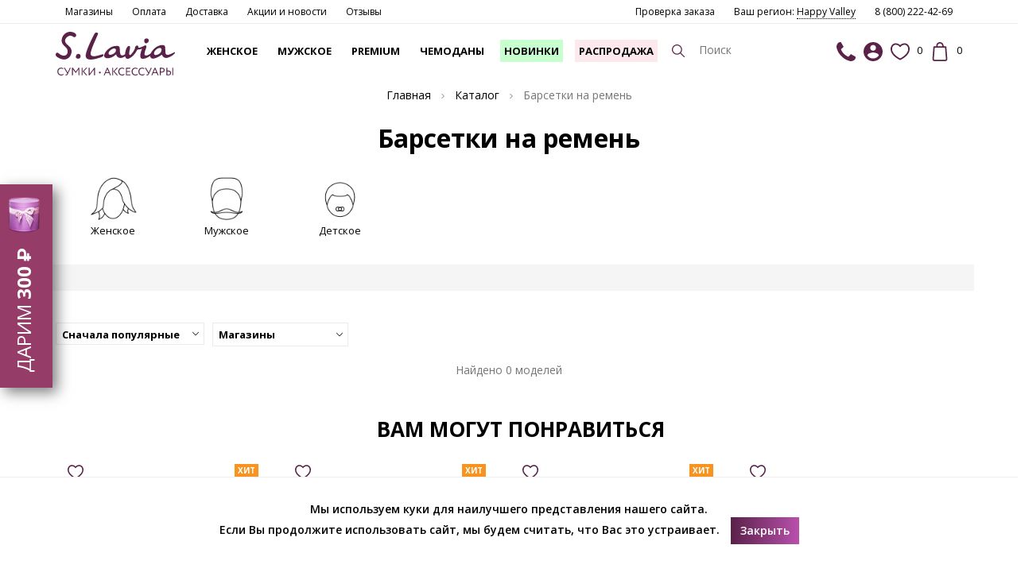

--- FILE ---
content_type: text/html; charset=UTF-8
request_url: https://slaviabag.ru/tag/barsetki-na-remen
body_size: 30858
content:
<!DOCTYPE html>
<html lang="ru-RU">
<head>
    <meta charset="UTF-8">
    <meta name="viewport" content="initial-scale=1.0, width=device-width">
    <title>Барсетки на ремень купить в Москве - мужские Барсетки на ремень в интернет магазине</title>
    <link rel="apple-touch-icon" href="/apple-touch-icon.png">
    <link rel="apple-touch-icon-precomposed" href="/apple-touch-icon.png">
    <link rel="icon" type="image/png" sizes="32x32" href="/favicon-32x32.png">
    <link rel="icon" type="image/png" sizes="16x16" href="/favicon-16x16.png">
    <link rel="manifest" href="/manifest.json">
    <link rel="mask-icon" href="/safari-pinned-tab.svg" color="#5bbad5">
    <meta name="theme-color" content="#ffffff">
    <meta name="referrer" content="always">
<meta name="description" content="Купить недорого Барсетки на ремень по цене от 400 рублей◈ Товар в наличии на складе. Доставка по Москве и всей России✓Заказать в интернет-магазине S.Lavia ☎8 (800) 100-42-69. С 8:00 -20:00.">
<meta name="keywords" content="Барсетки на ремень">
<meta property="fb:app_id" content="2064100543865799">
<meta property="og:site_name" content="S.Lavia">
<meta property="og:image" content="/icon-cover.jpg">
<meta property="og:title" content="Барсетки на ремень купить в Москве - мужские Барсетки на ремень в интернет магазине">
<meta property="og:type" content="website">
<meta property="og:description" content="Купить недорого Барсетки на ремень по цене от 400 рублей◈ Товар в наличии на складе. Доставка по Москве и всей России✓Заказать в интернет-магазине S.Lavia ☎8 (800) 100-42-69. С 8:00 -20:00.">
<meta property="og:url" content="https://slaviabag.ru/tag/barsetki-na-remen">
<link href="https://slaviabag.ru/tag/barsetki-na-remen" rel="canonical">
<link href="/icon-cover.jpg" rel="image_src">
<link href="/assets/min/5e019e4121a393dbbecec09c537bc0e0.css" rel="stylesheet">
<link href="//cdn.jsdelivr.net/npm/suggestions-jquery@18.11.1/dist/css/suggestions.min.css" rel="stylesheet">
<style>.cookie-agree {
    display: block;
    position: fixed;
    bottom: 0;
    left: 0;
    right: 0;
    height: 120px;
    background-color: white;
    color: black;
    text-align: center;
    z-index: 1000;
    border-top: 1px solid #eee;
    padding-top: 30px;
    font-weight: 600;
}

.cookie-agree button {
    margin-left: 10px;
}</style>
<script>var fromPrice = 0;
var toPrice = 0;
var minPrice = 0;
var maxPrice = 0;
var sortParam = 'sort';
var pageSizeParam = 'perPage';
let retargetCart = {"products":[],"total_price":0};
window.s2options_7ebc6538 = {"themeCss":".select2-container--default","sizeCss":"","doReset":true,"doToggle":false,"doOrder":false};
window.select2_2c219a56 = {"allowClear":false,"minimumInputLength":1,"language":{"errorLoading":function () { return 'Загрузка...'; },"inputTooShort":function(args) { return 'Не найдено ;(';},"noResults":function() { return 'Не найдено ;(';}},"maximumInputLength":255,"ajax":{"url":"\/geo\/default\/get-cities","dataType":"json","data":function(params) { return {q:params.term}; }},"escapeMarkup":function (markup) { return markup; },"templateResult":function(model) { return model.text; },"templateSelection":function (model) { return model.text; },"theme":"default","width":"100%","placeholder":"Введите Ваш город"};

let app_guest_id = 'b79f40f2be6d02b0e5d7242ebfa6e13d';
var guest = {pulse_a:20,pulse_b:12,pulse_url:'/guest/track/pulse',active_url:'/guest/track/active',bots:'googlebot|bingbot|Mail.RU_Bot|AhrefsBot|DotBot|msnbot|YaDirectFetcher|YandexBot|YandexMobileBot|YandexMetrika|YandexCatalog|YandexMarket|YandexAccessibilityBot|YandexImages|YandexPagechecker|YandexImageResizer|pingadmin|HostTracker|ia_archiver|AdsBot-Google|BingPreview|FeedFetcher|Baiduspider|SemrushBot|Pinterestbot|RetailRocketBot|facebookexternalhit'};</script>    <meta name="csrf-param" content="_csrf">
<meta name="csrf-token" content="EPeaSKLMVFP8vpVW5StKwRave5IG6028ooYMOK-Bn7h_tq8mkpsGJ6vK8GKzfQeedcIx0HWsDvXP61Ze9uOn9w==">
    
<meta name="yandex-verification" content="f85aa12b40072a4e">

<!-- bitrix chat -->
<script>
        (function(w,d,u){
                var s=d.createElement('script');s.async=true;s.src=u+'?'+(Date.now()/60000|0);
                var h=d.getElementsByTagName('script')[0];h.parentNode.insertBefore(s,h);
        })(window,document,'https://bitrix.slavia24.ru/upload/crm/site_button/loader_5_9n83gx.js');
</script>

<!-- facebook domain verification -->
<meta name="facebook-domain-verification" content="aux7n8hwdugxhpdptecqlb3w79ezop">            </head>
<body>
<script>var app = {"page":{"type":"category","category":"\u0411\u0430\u0440\u0441\u0435\u0442\u043a\u0438 \u043d\u0430 \u0440\u0435\u043c\u0435\u043d\u044c","product_id":"","category_id":0,"items3":[],"order_id":"","order_items":"","total_value":0,"isSaleItem":false},"fbq":{"type":"","value":0,"currency":"RUB","content_name":"","content_type":"","content_ids":"","content_category":"","num_ids":0}};</script>
<!-- Yandex.Metrika counter -->
<script >
   (function(m,e,t,r,i,k,a){m[i]=m[i]||function(){(m[i].a=m[i].a||[]).push(arguments)};
   m[i].l=1*new Date();k=e.createElement(t),a=e.getElementsByTagName(t)[0],k.async=1,k.src=r,a.parentNode.insertBefore(k,a)})
   (window, document, "script", "https://mc.yandex.ru/metrika/tag.js", "ym");
   ym(47390581, "init", {
        clickmap:true,
        trackLinks:true,
        accurateTrackBounce:true,
        webvisor:true,
        ecommerce:"dataLayer"
   });
</script>
<noscript><div><img src="https://mc.yandex.ru/watch/47390581" style="position:absolute; left:-9999px;" alt=""></div></noscript>
<!-- /Yandex.Metrika counter -->
<!-- VK PIXEL -->
<script>!function(){var t=document.createElement("script");t.type="text/javascript",t.async=!0,t.src="https://vk.com/js/api/openapi.js?160",
t.onload=function(){VK.Retargeting.Init("VK-RTRG-371943-cG00B"),VK.Retargeting.Hit(), console.log('vk pixel loaded')},document.head.appendChild(t)}();</script>
<noscript><img src="https://vk.com/rtrg?p=VK-RTRG-371943-cG00B" style="position:fixed; left:-999px;" alt=""></noscript>
<!-- VK PIXEL -->
<!-- Rating@Mail.ru counter -->
 <script>
    var _tmr = window._tmr || (window._tmr = []);
    _tmr.push({id: "3171512", type: "pageView", start: (new Date()).getTime(), pid: app_guest_id || "USER_ID"});
    (function (d, w, id) {
       if (d.getElementById(id)) return;
       var ts = d.createElement("script"); ts.type = "text/javascript"; ts.async = true; ts.id = id;
       ts.src = (d.location.protocol == "https:" ? "https:" : "http:") + "//top-fwz1.mail.ru/js/code.js";
       ts.onload = function() { console.log('mytarget loaded'); };
       var f = function () {var s = d.getElementsByTagName("script")[0]; s.parentNode.insertBefore(ts, s);};
       if (w.opera == "[object Opera]") { d.addEventListener("DOMContentLoaded", f, false); } else { f(); }
    })(document, window, "topmailru-code");
 </script>
 <noscript><div>
    <img src="//top-fwz1.mail.ru/counter?id=3171512;js=na" style="border:0;position:absolute;left:-9999px;" alt="">
 </div></noscript>
 
 <!-- Rating@Mail.ru counter dynamic remarketing appendix -->
<script type="text/javascript">
var _tmr = _tmr || [];
_tmr.push({
    type: 'itemView',
    productid: 'VALUE',
    pagetype: 'VALUE',
    list: 'VALUE',
    totalvalue: 'VALUE'
});
</script>
 
<!-- //Rating@Mail.ru counter -->
<!-- //pinterest verefication -->
<meta name="p:domain_verify" content="4d26a83a4faaedf9f609ea0141650334"/>
<!-- //pinterest verefication -->

<!-- SENDSAY -->
<script type="text/javascript">
    (function(d,w,t,u,o,s,v) { w[o] = w[o] || function() { (w[o].q = w[o].q || []).push(arguments) };s = d.createElement("script");s.async = 1; s.src = u;v = d.getElementsByTagName(t)[0]; v.parentNode.insertBefore(s, v); })(document,window,"script","//image.sendsay.ru/js/target/tracking_v2.min.js","sndsy"); sndsy("init", { fid: "x_1648041894141407", v: "1.0" }); sndsy("send", {}); 
</script>
<!-- //SENDSAY -->
<!-- SENDSAY WebPush -->
<script>(function(a,b,c,d){var e=a.getElementsByTagName(b)[0],f=a.createElement(b);f.async=!0,f.src="https://image.sendsay.ru/app/js/sdk/sdk.min.js",f.id="sendsay-sdk-script",f.dataset.accountId=c,f.dataset.siteId=d,e.parentNode.insertBefore(f,e)})(document,"script","x_1648041894141407","pl25018");</script>
<!-- //SENDSAY WebPush --><div id="subscribe-popup-form" style="background-image: url('/themes/clean/img/subscribe/popup.jpg'); display: none;" class="hidden-xs">
    <button type="button" class="btn-link close">
        <img src="/themes/clean/svg/cancel_b.svg" alt="Закрыть">
    </button>
    <div class="subscribe-column">
        <p class="subscribe-title">
            <span class="title-1">ДАРИМ</span>
            <span class="title-2">300 ₽</span>
            <span class="title-3">на первый заказ</span>
        </p>
        <p class="subsbcribe-set-email">Укажите email и мы вышлем вам подробную информацию</p>
        <form id="w1" action="/email/default/new" method="post">
<input type="hidden" name="_csrf" value="EPeaSKLMVFP8vpVW5StKwRave5IG6028ooYMOK-Bn7h_tq8mkpsGJ6vK8GKzfQeedcIx0HWsDvXP61Ze9uOn9w==">        <input type="hidden" id="c3d795e6411ea9dc6825bb23c49cecf8" name="as_checkjs" value="0"><input type="hidden" name="as_formid" value="c3d795e6411ea9dc6825bb23c49cecf8"><input type="hidden" id="oMza33049091lx" name="c3081b9d8226ada4e72397b631234fbd" value="0"><input type="hidden" name="as_token" value="1">        <div class="form-group field-subscribe-popup-1">

<input type="hidden" id="subscribe-popup-1" class="form-control" name="SubscribeForm[subscribe]" value="1">

<p class="help-block help-block-error"></p>
</div>        <div class="form-group field-subscribe-popup-code">

<input type="hidden" id="subscribe-popup-code" class="form-control" name="SubscribeForm[code]" value="popup">

<p class="help-block help-block-error"></p>
</div>        <div class="form-group field-subscribe-popup-campaign">

<input type="hidden" id="subscribe-popup-campaign" class="form-control" name="SubscribeForm[campaign]" value="Попап, дарим 300 на первый заказ">

<p class="help-block help-block-error"></p>
</div>        <div class="form-group field-subscribe-popup-email required">

<input type="text" id="subscribe-popup-email" class="form-control subscribe-popup-email-input js-email-put" name="SubscribeForm[email]" placeholder="Введите еmail адрес" aria-required="true">

<p class="help-block help-block-error"></p>
</div>        <p>
            <button type="submit" class="btn subscribe-popup-btn full-width">ПОЛУЧИТЬ ПОДАРОК</button>
        </p>
        <p class="subsbcribe-agree">
            Я согласен с <a href="/page/politika-konfidencialnosti">
            условиями предоставления услуг и обработкой моих персональных данных</a> при нажатии "ПОЛУЧИТЬ ПОДАРОК"
        </p>
        </form>    </div>
</div>
<div id="subscribe-popup-trigger" style="display: none;" class="hidden-xs">
    <img src="/themes/clean/img/subscribe/trigger.png" alt="Дарим 300 рублей" class="animated" id="subscribe-popup-animate">
    <span>ДАРИМ <b>300 ₽</b></span>
</div>    <header class="nav-top nav-unfixed">
        <div class="visible-lg visible-md top-menu">
            <!--noindex-->
            <div class="container clearfix">
                <ul class="top-menu-list">
        <li class="">
        <a href="/shops" class="" >Магазины</a>
    </li>
        <li class="">
        <a href="/page/oplata" class="" >Оплата</a>
    </li>
        <li class="">
        <a href="/page/dostavka" class="" >Доставка</a>
    </li>
        <li class="">
        <a href="/novosti" class="" >Акции и новости</a>
    </li>
        <li class="">
        <a href="/otzyvy" class="" >Отзывы</a>
    </li>
    </ul>                <ul class="top-menu-list pull-right">
                    <li>
                        <a href="#" data-toggle="modal" data-target="#modalCheck" rel="nofollow">
                            Проверка заказа
                        </a>
                    </li>
                    <li>
                        <a href="#" data-toggle="modal" data-target="#modalCity" rel="nofollow">
                            Ваш регион: <span style="border-bottom: dotted 1px black">Happy Valley</span>
                        </a>
                    </li>
                    <li>
                        <a href="tel:88002224269" rel="nofollow">
                            8 (800) 222-42-69                        </a>
                    </li>
                </ul>
            </div>
            <!--/noindex-->
        </div>
        <div class="container clearfix" style="position: relative;">
                                    <a href="https://slaviabag.ru" class="nav-logo">
                <img src="/themes/clean/logo.svg" alt="Официальный логотип розничной сети SLavia">
            </a>
                        <a href="#" class="nav-burger" data-toggle-class="open" data-target=".category-list">
                <img src="/themes/clean/svg/menu.svg" alt="Бургер меню" class="burg-open">
                <img src="/themes/clean/svg/cancel.svg" alt="Закрыть бургер" class="burg-close">
            </a>
            <ul class="nav-list nav-profile">
                <li class="nav-anchor hidden-xs hidden-sm">
                    <a href="/page/kontakty" class="bigger"><img src="/themes/clean/svg/phone.svg" alt="Телефон" class="svg-16"></a>
                    <div class="nav-mega nav-mega-center nav-mega-col-2">
                        <div class="nav-col">
                            По всей России<br>
                            <p><a href="tel:88002224269" class="fnt-m">8 (800) 222-42-69</a></p>
                            Для вопросов:<br>
                            <p><a href="mailto:info@slaviabag.ru" class="fnt-m">info@slaviabag.ru</a></p>
                            Для заказов:<br>
                            <p><a href="mailto:zakaz@slaviabag.ru" class="fnt-m">zakaz@slaviabag.ru</a></p>
                        </div>
                        <div class="nav-col">
                            <p>
                                РЕЖИМ РАБОТЫ:<br>
                                время по Москве
                            </p>
                            <p class="fnt-m clearfix">9:00 - 20:00 <span class="pull-right">пн-вс</span></p>
                        </div>
                        <div class="clearfix"></div>
                        <br>
                        <button class="btn full-width" type="button" data-toggle="modal" data-target="#modalContact"
                                style="overflow: hidden;"><img src="/themes/clean/svg/phone-white.svg"
                                                               alt="Иконка телефона" class="svg-16"> Перезвоните мне
                        </button>
                    </div>
                </li>
                <!--noindex-->
                <li class="nav-anchor">
                    <a href="/login" class="account" rel="nofollow">
                        <img src="/themes/clean/svg/account-user.svg" alt="Иконка пользователя">
                                            </a>
                                    </li>
                <li>
                    <a href="/favourite" rel="nofollow">
                        <img src="/themes/clean/svg/heart.svg" alt="Иконка избранное">
                        <span class="js-favourite-count hidden-xs">0                    </span>
                    </a>
                </li>
                <li class="nav-anchor">
                    <a href="https://slaviabag.ru/order" rel="nofollow">
                        <img src="/themes/clean/svg/shopping-bag.svg" alt="Иконка корзина">
                        <span class="js-cart-count hidden-xs">
                        0                    </span>
                    </a>
                    <div class="nav-mega nav-mega-col-3 cart-notify">
                        <div id="cart" class="js-cart-list">
                                <div class="fnt-xl text-center">Корзина пуста</div>
                        </div>
                    </div>
                </li>
                <!--/noindex-->
            </ul>
            <ul class="nav-list category-list">
                <li class="visible-xs">
                    <a href="/shops" rel="nofollow">Магазины</a>
                </li>
                <li class="nav-anchor  ">
    <a href="/catalog/zenskoe" data-stop="1">
        Женское    </a>
        <div class="nav-mega nav-mega-cat nav-mega-flex">
                <ul class="nav-col nav-col-flex">
                        <li class="strong first">
                <a href="/catalog/sumki-zenskie" data-toggle-img="https://storage.slaviabag.ru/source/1/PYCXZHGeDmpZtpsl9_nsydRy7VDqOyj6.jpg" data-target="#img-category-21856">
                    Сумки женские                </a>
            </li>
                        <li class=" ">
                <a href="/catalog/kozanye-sumki" data-toggle-img="https://storage.slaviabag.ru/source/1/-lcZHE1PQQ8f_HQdvaKMDl1GMedrl5A9.jpg" data-target="#img-category-21856">
                    Сумки женские из натуральной кожи                </a>
            </li>
                        <li class=" ">
                <a href="/catalog/sumki-iz-naturalnoj-zamsi" data-toggle-img="https://storage.slaviabag.ru/source/1/RMgdRQIeuB33VZwUvV53tlATJrkDnLET.jpg" data-target="#img-category-21856">
                    Замшевые сумки                </a>
            </li>
                        <li class=" ">
                <a href="/catalog/sumki-cerez-pleco" data-toggle-img="https://storage.slaviabag.ru/source/1/4gxUU7IMNTL-XQncoWmiwOaMkeYQgvkk.jpg" data-target="#img-category-21856">
                    Сумки через плечо женские                </a>
            </li>
                        <li class=" ">
                <a href="/catalog/sumki-soppery" data-toggle-img="https://storage.slaviabag.ru/source/1/ojWjyAFNeGe0za4emIAHwtPXEBkPs0Va.jpg" data-target="#img-category-21856">
                    Сумки-шопперы                </a>
            </li>
                        <li class=" ">
                <a href="/catalog/sumki-sakvoazi" data-toggle-img="https://storage.slaviabag.ru/source/1/IAaFrKTBw5JYGkSF5i-Dfiu7RvtgvWQD.jpg" data-target="#img-category-21856">
                    Саквояжи женские                </a>
            </li>
                        <li class=" ">
                <a href="/catalog/sumki-meski" data-toggle-img="https://storage.slaviabag.ru/source/1/CUdXrYnRLNaU_ilGGa_bJi-LZB3MKYhP.jpg" data-target="#img-category-21856">
                    Сумки-мешки                </a>
            </li>
                        <li class=" ">
                <a href="/catalog/bolsie-sumki" data-toggle-img="https://storage.slaviabag.ru/source/1/ABBcDxfIDM1UnHX-gLAd5eRlpdMc2Rfn.jpg" data-target="#img-category-21856">
                    Сумки женские большие                </a>
            </li>
                        <li class=" ">
                <a href="/catalog/srednie-sumki" data-toggle-img="https://storage.slaviabag.ru/source/1/6SvQc9LBR4J8csNv7RD6Kr770uJnbeDO.jpg" data-target="#img-category-21856">
                    Средние сумки женские                </a>
            </li>
                        <li class=" ">
                <a href="/catalog/malenkie-sumki" data-toggle-img="https://storage.slaviabag.ru/source/1/OEsUhhaKa1g0GuFG1dwk89WwLEI__-2_.jpg" data-target="#img-category-21856">
                    Маленькие сумки                </a>
            </li>
                        <li class=" ">
                <a href="/catalog/sumki-na-poas" data-toggle-img="https://storage.slaviabag.ru/source/1/qPPPXsrQKOR7dR2qZODchFKHx436kXmj.jpg" data-target="#img-category-21856">
                    Сумки на пояс женские                </a>
            </li>
                        <li class=" ">
                <a href="/catalog/sumki-hobo" data-toggle-img="https://storage.slaviabag.ru/source/1/naYWrB4q35fp_Sg1ehfVXJlddul8uLP9.jpg" data-target="#img-category-21856">
                    Сумки хобо                </a>
            </li>
                        <li class=" ">
                <a href="/catalog/sumki-setcel" data-toggle-img="https://storage.slaviabag.ru/source/1/0WttMch-0vKXazDjd-I-iXx6UikmuT8s.jpg" data-target="#img-category-21856">
                    Сумки сэтчел                </a>
            </li>
                        <li class=" ">
                <a href="/catalog/kross-bodi" data-toggle-img="https://storage.slaviabag.ru/source/1/40TaGA-fC-MIScs8iHG_pOJnoJMlMsK1.jpg" data-target="#img-category-21856">
                    Кросс-боди                </a>
            </li>
                        <li class=" ">
                <a href="/catalog/sumka-tout" data-toggle-img="https://storage.slaviabag.ru/source/1/hOcYfxU_2jgYefxbUS9X-HPw16zyWpv0.jpg" data-target="#img-category-21856">
                    Сумки тоут женские                </a>
            </li>
                    </ul>
                <ul class="nav-col nav-col-flex">
                        <li class=" first">
                <a href="/catalog/zhenskie-delovye-sumki" data-toggle-img="https://storage.slaviabag.ru/source/1/ISLQL0jquPtpoDAm3HAyw6ECvb0jh2ry.jpg" data-target="#img-category-21856">
                    Женские деловые сумки                </a>
            </li>
                        <li class=" ">
                <a href="/catalog/dorogie-sumki" data-toggle-img="https://storage.slaviabag.ru/source/1/fhip5IFLwWHyRkxVxcti8xaJ1nYW3WM5.jpg" data-target="#img-category-21856">
                    Женские дорогие сумки                </a>
            </li>
                        <li class=" ">
                <a href="/catalog/sumki-zhenskie-molodezhnye" data-toggle-img="https://storage.slaviabag.ru/source/1/TZ-XF2vR9iGxbW0r2eTvxkvxNj01mR7J.jpg" data-target="#img-category-21856">
                    Сумки женские жёсткой формы                </a>
            </li>
                        <li class=" ">
                <a href="/catalog/sportivnye-sumki-zenskie" data-toggle-img="https://storage.slaviabag.ru/source/1/w4XzrX275uOr5Dq8yh7aEETE42RrsP58.jpg" data-target="#img-category-21856">
                    Спортивные сумки женские                </a>
            </li>
                        <li class=" ">
                <a href="/catalog/sumki-dla-noutbuka" data-toggle-img="https://storage.slaviabag.ru/source/2/udRNhfrCqf_pd6KcSygeAkHnGk59noKX.jpg" data-target="#img-category-21856">
                    Сумки для ноутбука                </a>
            </li>
                        <li class=" ">
                <a href="/catalog/sumki-hozajstvennye" data-toggle-img="https://storage.slaviabag.ru/source/2/J43Lz6QmDkXQcPQB9ApwvVXv7uycFJD4.jpg" data-target="#img-category-21856">
                    Сумки хозяйственные                </a>
            </li>
                        <li class="strong ">
                <a href="/catalog/doroznye-sumki" data-toggle-img="https://storage.slaviabag.ru/source/1/pHbSqYJUSqQbsvI9U3ZbX30UKz_EXvGJ.jpg" data-target="#img-category-21856">
                    Сумки дорожные женские                </a>
            </li>
                        <li class=" ">
                <a href="/catalog/doroznye-sumki-dla-rucnoj-kladi" data-toggle-img="https://storage.slaviabag.ru/source/1/kemYJA7COrQAY7lwTTbccpuSccJK6hWS.jpg" data-target="#img-category-21856">
                    Дорожные сумки для ручной клади                </a>
            </li>
                        <li class=" ">
                <a href="/catalog/sumki-doroznye-na-kolesah" data-toggle-img="https://storage.slaviabag.ru/source/1/N1tiXR_PUnDS0yjnL6CqtAjmWb0X02Au.jpg" data-target="#img-category-21856">
                    Сумки дорожные на колесах                </a>
            </li>
                        <li class="strong ">
                <a href="/catalog/cemodany" data-toggle-img="https://storage.slaviabag.ru/source/1/ijGXYapM3W6n32AWtqbKkPxSKrrg9vwL.jpg" data-target="#img-category-21856">
                    Чемоданы женские                </a>
            </li>
                        <li class=" ">
                <a href="/catalog/cehly-dla-cemodanov" data-toggle-img="https://storage.slaviabag.ru/source/2/jbM5EXU14xFc7_z57U0RuZ5Q1IivxGI0.jpg" data-target="#img-category-21856">
                    Чехлы для чемоданов                </a>
            </li>
                        <li class="strong ">
                <a href="/catalog/rukzaki" data-toggle-img="https://storage.slaviabag.ru/source/1/tRT3uHBvxlWWzYBSanZrE_ncjjCTmRNq.jpg" data-target="#img-category-21856">
                    Рюкзаки женские                </a>
            </li>
                        <li class=" ">
                <a href="/catalog/zenskie-rukzaki-dla-goroda" data-toggle-img="https://storage.slaviabag.ru/source/1/uOKzw4dbYcEMN7UXFGwMYS1crljXuVln.jpg" data-target="#img-category-21856">
                    Женские рюкзаки для города                </a>
            </li>
                        <li class=" ">
                <a href="/catalog/zenskie-rukzaki-iz-tkani" data-toggle-img="https://storage.slaviabag.ru/source/1/PhP3tsA4qgm1GDWSfFUwXASy4v0E9eS_.jpg" data-target="#img-category-21856">
                    Женские рюкзаки из ткани                </a>
            </li>
                        <li class=" ">
                <a href="/catalog/zenskie-kozanye-rukzaki" data-toggle-img="https://storage.slaviabag.ru/source/1/nD8IMfYDQa620DH8t1grtAv14BlN_4Sl.jpg" data-target="#img-category-21856">
                    Женские кожаные рюкзаки                </a>
            </li>
                    </ul>
                <ul class="nav-col nav-col-flex">
                        <li class=" first">
                <a href="/catalog/malenkie-rukzaki" data-toggle-img="https://storage.slaviabag.ru/source/1/tQzuEdWEZePSIIdIokyc6ksP7ywV7F0T.jpg" data-target="#img-category-21856">
                    Маленькие рюкзаки                </a>
            </li>
                        <li class=" ">
                <a href="/catalog/sumka-rukzak-zenskaa" data-toggle-img="https://storage.slaviabag.ru/source/1/vPlPgc60wvWdw1KLN56Cb5plgdvBpUoT.jpg" data-target="#img-category-21856">
                    Сумки-рюкзаки женские                </a>
            </li>
                        <li class="strong ">
                <a href="/catalog/aksessuary" data-toggle-img="https://storage.slaviabag.ru/source/1/cKI3o_QK9V793cwnimNtHBPN-goUbZvl.jpg" data-target="#img-category-21856">
                    Аксессуары женские                </a>
            </li>
                        <li class=" ">
                <a href="/catalog/portmone" data-toggle-img="https://storage.slaviabag.ru/source/1/tYumBl5hURW6Fqk8fGNFHZqykk_H5hme.jpg" data-target="#img-category-21856">
                    Женские портмоне                </a>
            </li>
                        <li class=" ">
                <a href="/catalog/kosmeticki" data-toggle-img="https://storage.slaviabag.ru/source/1/MjBJI_8HE7K7CEyiGir6QKkCBG6e6tPP.jpg" data-target="#img-category-21856">
                    Косметички женские                </a>
            </li>
                        <li class=" ">
                <a href="/catalog/vizitnicy" data-toggle-img="https://storage.slaviabag.ru/source/1/FlB0vg6PCZNBKEUb0d015Q1uWUT2ht3i.jpg" data-target="#img-category-21856">
                    Картхолдеры женские                </a>
            </li>
                        <li class=" ">
                <a href="/catalog/futlary-i-cehly" data-toggle-img="https://storage.slaviabag.ru/source/1/gHYrm6tD2_K8maMbALfWnC3ZuJJVdAkg.jpg" data-target="#img-category-21856">
                    Футляры и ключницы женские                </a>
            </li>
                        <li class=" ">
                <a href="/catalog/oblozki-dla-dokumentov" data-toggle-img="https://storage.slaviabag.ru/source/1/eBrvG0QmwW4yd4XrUl_ighgKFgDF1t-L.jpg" data-target="#img-category-21856">
                    Обложки для документов                </a>
            </li>
                        <li class=" ">
                <a href="/catalog/percatki" data-toggle-img="https://storage.slaviabag.ru/source/1/KyOrwi4snhvCpC_fDp4WNTaO0ElYaU1p.jpg" data-target="#img-category-21856">
                    Женские перчатки и варежки                </a>
            </li>
                        <li class=" ">
                <a href="/catalog/palantiny" data-toggle-img="https://storage.slaviabag.ru/source/1/wSJWS3d9eSb1ahB8nZFus1l0oMz72QMM.jpg" data-target="#img-category-21856">
                    Палантины                </a>
            </li>
                        <li class=" ">
                <a href="/catalog/zonty-zenskie" data-toggle-img="https://storage.slaviabag.ru/source/1/PWXGY2LbZF5HIYqXmmPT3wUA8eHj8SCU.jpg" data-target="#img-category-21856">
                    Зонты женские                </a>
            </li>
                        <li class=" ">
                <a href="/catalog/sapki-zenskie" data-toggle-img="https://storage.slaviabag.ru/source/2/rMzoBHM2GQurGLmw068kkw63wiZpU7Jc.jpg" data-target="#img-category-21856">
                    Головные уборы женские                </a>
            </li>
                        <li class=" ">
                <a href="/catalog/remni-dla-sumok" data-toggle-img="https://storage.slaviabag.ru/source/2/y57VARhJ_ZR-zc_RnXFkeO66odg6IkFL.jpg" data-target="#img-category-21856">
                    Ремни для сумок                </a>
            </li>
                        <li class=" ">
                <a href="/catalog/zenskie-remni" data-toggle-img="https://storage.slaviabag.ru/source/1/SA0WH77xcEPVOoZk4afGGH2TYgaCSmtp.jpg" data-target="#img-category-21856">
                    Женские ремни                </a>
            </li>
                        <li class=" ">
                <a href="/catalog/brelki-na-sumku" data-toggle-img="https://slaviabag.ru/upload/brelki-na-sumky.jpg" data-target="#img-category-21856">
                    Брелки на сумку                </a>
            </li>
                    </ul>
                <div class="nav-col nav-col-flex nav-col-img hidden-xs">
            <img src="https://storage.slaviabag.ru/source/2/Y4ijErAzlpkWmhuLjT3IxctYwp4NzOSV.jpg"
                 id="img-category-21856"
                 class="img-category"
                 alt="Женское"
                 loading="lazy">
        </div>
    </div>
    </li>
<li class="nav-anchor  ">
    <a href="/catalog/muzskoe" data-stop="1">
        Мужское    </a>
        <div class="nav-mega nav-mega-cat nav-mega-flex">
                <ul class="nav-col nav-col-flex">
                        <li class="strong first">
                <a href="/catalog/sumki-muzskie" data-toggle-img="https://storage.slaviabag.ru/source/1/LyMhqTOa1azNnaUSe7ys2KPzVNFg9jqt.jpg" data-target="#img-category-21900">
                    Сумки мужские                </a>
            </li>
                        <li class=" ">
                <a href="/catalog/kozanye-sumki-2" data-toggle-img="https://storage.slaviabag.ru/source/1/zDeDfBD9Qunl4VT6ydCCgo9lcorYXpj1.jpg" data-target="#img-category-21900">
                    Мужские сумки из натуральной кожи                </a>
            </li>
                        <li class=" ">
                <a href="/catalog/sumki-cerez-pleco-2" data-toggle-img="https://storage.slaviabag.ru/source/1/twCqPW_H7V5fTJsQcpjJtD4u4R__1KYo.jpg" data-target="#img-category-21900">
                    Мужские сумки через плечо                </a>
            </li>
                        <li class=" ">
                <a href="/catalog/muzskie-klatci" data-toggle-img="https://storage.slaviabag.ru/source/1/B3ul_AnR3__mxWCZq63rSAG_6Vul-Z4y.jpg" data-target="#img-category-21900">
                    Мужские клатчи                </a>
            </li>
                        <li class=" ">
                <a href="/catalog/poasnye-sumki" data-toggle-img="https://storage.slaviabag.ru/source/1/diHGdxboPHHDUyGll42KvwtSDEj-_wHf.jpg" data-target="#img-category-21900">
                    Поясные сумки мужские                </a>
            </li>
                        <li class=" ">
                <a href="/catalog/pramougolnye-sumki" data-toggle-img="https://storage.slaviabag.ru/source/1/SkMaP94V75wUVfXvnzs8dsVIkM3P7lqy.jpg" data-target="#img-category-21900">
                    Прямоугольные сумки                </a>
            </li>
                        <li class=" ">
                <a href="/catalog/muzskie-delovye-sumki" data-toggle-img="https://storage.slaviabag.ru/source/1/05BDLyuwPo11ZDfjud3CYAzQGgSNCTk5.jpg" data-target="#img-category-21900">
                    Мужские деловые сумки                </a>
            </li>
                        <li class=" ">
                <a href="/catalog/muzskie-sumki-dla-dokumentov" data-toggle-img="https://storage.slaviabag.ru/source/1/-2VNuypHkyyDDC1abu1MVuDvl90rZb0m.jpg" data-target="#img-category-21900">
                    Мужские сумки для документов                </a>
            </li>
                        <li class=" ">
                <a href="/catalog/tekstilnye-sumki" data-toggle-img="https://storage.slaviabag.ru/source/1/PNBct6d1kP3ZZ6vpKw0jaambrm-eko-l.jpg" data-target="#img-category-21900">
                    Текстильные сумки                </a>
            </li>
                        <li class="strong ">
                <a href="/catalog/ryukzaki-muzhskie" data-toggle-img="https://storage.slaviabag.ru/source/1/f3VF4sIxmpCKAY8_Vvoz8Y9qYaaPXeoY.jpg" data-target="#img-category-21900">
                    Рюкзаки мужские                </a>
            </li>
                    </ul>
                <ul class="nav-col nav-col-flex">
                        <li class=" first">
                <a href="/catalog/rukzaki-muzskie-gorodskie" data-toggle-img="https://storage.slaviabag.ru/source/1/70pXXFS75iXeM3Hb8rDBw3aL90ni2RXI.jpg" data-target="#img-category-21900">
                    Рюкзаки мужские городские                </a>
            </li>
                        <li class=" ">
                <a href="/catalog/rukzaki-doroznye" data-toggle-img="https://storage.slaviabag.ru/source/1/o8sJ-zIuYWQARCvRHJn9xhjG2eMcU3XL.jpg" data-target="#img-category-21900">
                    Рюкзаки дорожные                </a>
            </li>
                        <li class=" ">
                <a href="/catalog/kozanye-muzskie-rukzaki" data-toggle-img="https://storage.slaviabag.ru/source/1/I2OHD6Re4zQCbmdAqRkuNjHW5Lyx4Wsc.jpg" data-target="#img-category-21900">
                    Мужские рюкзаки из натуральной кожи                </a>
            </li>
                        <li class="strong ">
                <a href="/catalog/doroznye-sumki-2" data-toggle-img="https://storage.slaviabag.ru/source/1/CxVjpGpviToTaiK2NMvrpCANstgJ1LE7.jpg" data-target="#img-category-21900">
                    Сумки дорожные мужские                </a>
            </li>
                        <li class=" ">
                <a href="/catalog/sumki-na-kolesah" data-toggle-img="https://storage.slaviabag.ru/source/1/YfZqTv0jR7bH0l90olrXC3g-47Mlljo-.jpg" data-target="#img-category-21900">
                    Сумки на колесах                </a>
            </li>
                        <li class=" ">
                <a href="/catalog/sportivnye-sumki-muzskie" data-toggle-img="https://storage.slaviabag.ru/source/1/umm1Ll5QU_dK3XCm_FgTIjQXOiLOy2Cx.jpg" data-target="#img-category-21900">
                    Спортивные сумки мужские                </a>
            </li>
                        <li class="strong ">
                <a href="/catalog/cemodany-2" data-toggle-img="https://storage.slaviabag.ru/source/1/gS71rjQHNzKcs6UfjRqvdyT6kprb5ryn.jpg" data-target="#img-category-21900">
                    Мужские чемоданы                </a>
            </li>
                        <li class="strong ">
                <a href="/catalog/aksessuary-2" data-toggle-img="https://storage.slaviabag.ru/source/1/ZGLC94QQoUtiE9nckboeGVNkrli8h12T.jpg" data-target="#img-category-21900">
                    Мужские аксессуары                </a>
            </li>
                        <li class=" ">
                <a href="/catalog/bumazniki" data-toggle-img="https://storage.slaviabag.ru/source/1/g7fuYCHVX7QYmJ6ExdFzz9n8bl-u_pMj.jpg" data-target="#img-category-21900">
                    Мужские бумажники                </a>
            </li>
                        <li class=" ">
                <a href="/catalog/vizitnicy-2" data-toggle-img="https://storage.slaviabag.ru/source/1/5l2DB3Ufe22ymlCLgH6xc7TdVF6Rfqtq.jpg" data-target="#img-category-21900">
                    Картхолдеры мужские                </a>
            </li>
                    </ul>
                <ul class="nav-col nav-col-flex">
                        <li class=" first">
                <a href="/catalog/zazimy-dla-deneg" data-toggle-img="https://storage.slaviabag.ru/source/1/sJv2MVSMLjG4q5r7qrPz0JgQwleskJm0.jpg" data-target="#img-category-21900">
                    Зажимы для денег мужские                </a>
            </li>
                        <li class=" ">
                <a href="/catalog/oblozki-dla-dokumentov-2" data-toggle-img="https://storage.slaviabag.ru/source/1/7AHKUxiObZBQzQBndt8vswIt0SHs7UNL.jpg" data-target="#img-category-21900">
                    Обложки для документов мужские                </a>
            </li>
                        <li class=" ">
                <a href="/catalog/portmone-2" data-toggle-img="https://storage.slaviabag.ru/source/1/4Pi_B0UDw6a-9s6qBfV6VjFUzHloB93F.jpg" data-target="#img-category-21900">
                    Портмоне мужские                </a>
            </li>
                        <li class=" ">
                <a href="/catalog/muzskie-remni" data-toggle-img="https://storage.slaviabag.ru/source/1/jmWzI3t0N6LM5d-A5qIKP_Kc4sOTXje2.jpg" data-target="#img-category-21900">
                    Ремни для мужчин                </a>
            </li>
                        <li class=" ">
                <a href="/catalog/koselki-muzskie" data-toggle-img="https://storage.slaviabag.ru/source/1/D1j7R8HMgYUjhyBZJApohZ3A1-VUGm9n.jpg" data-target="#img-category-21900">
                    Кошельки мужские                </a>
            </li>
                        <li class=" ">
                <a href="/catalog/oblozki-dla-avtodokumentov" data-toggle-img="https://storage.slaviabag.ru/source/2/8qBwJy_9MAu-gWU6JVLeWFZHMtCyiP_9.jpg" data-target="#img-category-21900">
                    Обложки для автодокументов                </a>
            </li>
                        <li class=" ">
                <a href="/catalog/oblozki-na-pasport" data-toggle-img="https://storage.slaviabag.ru/source/1/RpUi5Ka0iMzJrfLHAGQaQ2jkg_2nYMCd.jpg" data-target="#img-category-21900">
                    Обложки на паспорт                </a>
            </li>
                        <li class=" ">
                <a href="/catalog/klucnicy-kozanye-muzskie" data-toggle-img="https://storage.slaviabag.ru/source/1/OqwiQ6mTjaGtFFAWId5F0BghWlqjAZrf.jpg" data-target="#img-category-21900">
                    Ключницы и футляры мужские                </a>
            </li>
                        <li class=" ">
                <a href="/catalog/zonty-muzskie" data-toggle-img="https://storage.slaviabag.ru/source/2/awCyMVxM5CHNB3notxa2WEfCoebUr-fm.jpg" data-target="#img-category-21900">
                    Зонты мужские                </a>
            </li>
                    </ul>
                <div class="nav-col nav-col-flex nav-col-img hidden-xs">
            <img src="https://storage.slaviabag.ru/source/1/_6x6w3iWCMbzm90ba2qfaDnWvvipkxqm.jpg"
                 id="img-category-21900"
                 class="img-category"
                 alt="Мужское"
                 loading="lazy">
        </div>
    </div>
    </li>
<li class="nav-anchor  ">
    <a href="/catalog/premium" >
        premium    </a>
    </li>
<li class="nav-anchor  ">
    <a href="/tag/cemodany-na-kolesah" >
        Чемоданы    </a>
    </li>
<li class="nav-anchor active active-green ">
    <a href="/tag/novinki?sort=new&from=&to=" >
        Новинки    </a>
    </li>
<li class="nav-anchor active ">
    <a href="/catalog/all?actions=yes&sort=popular" >
        РАСПРОДАЖА    </a>
    </li>
                <li class="nav-anchor">
                    <form action="/catalog/all"
                          class="form-horizontal" method="get" id="search-form">
                        <div class="form-search">
                            <button type="submit" class="btn-link"><img src="/themes/clean/svg/zoom.svg" class="svg-16"
                                                                        alt="Иконка лупа"></button>
                            <input type="text" placeholder="Поиск" id="searchInput" name="find" autocomplete="off">
                        </div>
                    </form>
                    <div class="nav-mega nav-mega-center nav-mega-col-3">
                        <div id="search-result">
                            <p class="search-count">
                                Введите строку поиска
                            </p>
                        </div>
                    </div>
                </li>
            </ul>
        </div>
    </header>
    <main>
            <div class="container text-center">
        <ul class="breadcrumb " itemscope itemtype="https://schema.org/BreadcrumbList"><li itemprop="itemListElement" itemscope itemtype="https://schema.org/ListItem"><a href="https://slaviabag.ru" itemprop="item"><span itemprop="name">Главная</span></a>
                    <meta itemprop="position" content="1">
                </li><li itemprop="itemListElement" itemscope itemtype="https://schema.org/ListItem"><a href="/catalog" itemprop="item"><span itemprop="name">Каталог</span></a>
                    <meta itemprop="position" content="2">
                </li><li class="active">Барсетки на ремень</li>
</ul>    </div>
<div class="container">
    <h1 class="text-center">Барсетки на ремень</h1>
            
            <div class="j-category-icons visible-lg visible-md">
            <div class="jcarousel">
                <ul>
                                            <li>
                            <a href="https://slaviabag.ru/catalog/zenskoe" class="text-center">
                                                                <img src="https://storage.slaviabag.ru/source/1/LytfEfiucXc1EyasEcNl7AWV4_RldVdf.png"
                                     alt="Иконка Женское">
                                                                <p>Женское</p>
                            </a>
                        </li>
                                            <li>
                            <a href="https://slaviabag.ru/catalog/muzskoe" class="text-center">
                                                                <img src="https://storage.slaviabag.ru/source/1/kPrNMLur7cFEAZU59_XcGA-F53IA1jT0.png"
                                     alt="Иконка Мужское">
                                                                <p>Мужское</p>
                            </a>
                        </li>
                                            <li>
                            <a href="https://slaviabag.ru/catalog/detskoe" class="text-center">
                                                                <img src="https://storage.slaviabag.ru/source/1/hdwfl2BYP9XGpm38AbxIrAY7y4SABLRJ.png"
                                     alt="Иконка Детское">
                                                                <p>Детское</p>
                            </a>
                        </li>
                                    </ul>
            </div>

            <a href="#" class="jcarousel-control-prev inactive"><img src="/themes/clean/svg/prev.svg" class="svg-20"
                                                                     alt="Предыдущий"></a>
            <a href="#" class="jcarousel-control-next inactive"><img src="/themes/clean/svg/next.svg" class="svg-20"
                                                                     alt="Следующий"></a>
        </div>
        <br>
        <div class="row banners">
    <div class="jcarousel-text-banner notification">
        <div class="jcarousel">
            <ul>
                            </ul>
        </div>
        <a href="#" class="jcarousel-control-prev"><img src="/themes/clean/svg/prev.svg" alt="Предыдущий" class="svg-16"></a>
        <a href="#" class="jcarousel-control-next"><img src="/themes/clean/svg/next.svg" alt="Следующий" class="svg-16"></a>
    </div>
</div>            <div class="tag-description clearfix">
                    </div>
    </div>
<div class="container">
    <form action="/tag/barsetki-na-remen" class="form-horizontal"
          method="get" id="catalog-search-form">
                                <a href="#" class="btn-secondary btn-block btn-filters js-filters-popup-trigger">
            <img src="/themes/clean/svg/filter.svg" alt="Фильтр" class="icon"> Фильтры и сортировка
        </a>
        <div class="filters-popup js-filters-popup">
            <h3>
                Фильтры
                <a href="#" class="js-filters-popup-trigger filters-popup-close">
                    <img src="/themes/clean/svg/cancel_b.svg" alt="Закрыть">
                </a>
            </h3>
            <ul class="filters clearfix">
                <li>
                    <select class="js-change-submit" name="sort">
<option value="cheap">Сначала подешевле</option>
<option value="rich">Сначала подороже</option>
<option value="popular" selected>Сначала популярные</option>
<option value="actions">По размеру скидки</option>
<option value="actions-date">Сначала новые скидки</option>
<option value="new">Сначала новинки</option>
</select>                </li>
                                                                    <li>
                        <a href="#">
                            Магазины
                                                    </a>
                        <div class="filter-mega">
                                                        <div class="filter-content">
                                                                <label for="filter-shop--1" class="form-check">
                                    <input type="checkbox" name="shop[]" class="form-check-input "
                                           id="filter-shop--1" value="-1" >
                                    <span class="form-check-label">Интернет-магазин</span>
                                </label>
                                                                                                    <label for="filter-shop-5" class="form-check">
                                        <input type="checkbox" name="shop[]" class="form-check-input"
                                               id="filter-shop-5" value="5">
                                        <span class="form-check-label">S.Lavia, Воровского, 46</span>
                                    </label>
                                                                    <label for="filter-shop-7" class="form-check">
                                        <input type="checkbox" name="shop[]" class="form-check-input"
                                               id="filter-shop-7" value="7">
                                        <span class="form-check-label">S.Lavia, ТЦ «Лето»</span>
                                    </label>
                                                                    <label for="filter-shop-10" class="form-check">
                                        <input type="checkbox" name="shop[]" class="form-check-input"
                                               id="filter-shop-10" value="10">
                                        <span class="form-check-label">S.Lavia, ТЦ «Норд»</span>
                                    </label>
                                                                    <label for="filter-shop-13" class="form-check">
                                        <input type="checkbox" name="shop[]" class="form-check-input"
                                               id="filter-shop-13" value="13">
                                        <span class="form-check-label">S.Lavia, ТЦ «Микс»</span>
                                    </label>
                                                                    <label for="filter-shop-15" class="form-check">
                                        <input type="checkbox" name="shop[]" class="form-check-input"
                                               id="filter-shop-15" value="15">
                                        <span class="form-check-label">S.Lavia, ТЦ «Максимум»</span>
                                    </label>
                                                                    <label for="filter-shop-26" class="form-check">
                                        <input type="checkbox" name="shop[]" class="form-check-input"
                                               id="filter-shop-26" value="26">
                                        <span class="form-check-label">S.Lavia, ТЦ «Атлант»</span>
                                    </label>
                                                                    <label for="filter-shop-123" class="form-check">
                                        <input type="checkbox" name="shop[]" class="form-check-input"
                                               id="filter-shop-123" value="123">
                                        <span class="form-check-label">S.Lavia , ТЦ «Green Haus»</span>
                                    </label>
                                                                    <label for="filter-shop-133" class="form-check">
                                        <input type="checkbox" name="shop[]" class="form-check-input"
                                               id="filter-shop-133" value="133">
                                        <span class="form-check-label">S.Lavia Bag, ТЦ «Вятка-ЦУМ»</span>
                                    </label>
                                                                    <label for="filter-shop-142" class="form-check">
                                        <input type="checkbox" name="shop[]" class="form-check-input"
                                               id="filter-shop-142" value="142">
                                        <span class="form-check-label">S.Lavia, ТЦ «Дом Быта»</span>
                                    </label>
                                                                    <label for="filter-shop-144" class="form-check">
                                        <input type="checkbox" name="shop[]" class="form-check-input"
                                               id="filter-shop-144" value="144">
                                        <span class="form-check-label">S.Lavia, ТЦ «Планета»</span>
                                    </label>
                                                                    <label for="filter-shop-155" class="form-check">
                                        <input type="checkbox" name="shop[]" class="form-check-input"
                                               id="filter-shop-155" value="155">
                                        <span class="form-check-label">S.Lavia, ТЦ "Россия"</span>
                                    </label>
                                                                    <label for="filter-shop-158" class="form-check">
                                        <input type="checkbox" name="shop[]" class="form-check-input"
                                               id="filter-shop-158" value="158">
                                        <span class="form-check-label">S.Lavia, ТЦ «МТВ-Центр»</span>
                                    </label>
                                                                    <label for="filter-shop-159" class="form-check">
                                        <input type="checkbox" name="shop[]" class="form-check-input"
                                               id="filter-shop-159" value="159">
                                        <span class="form-check-label">S.Lavia, ТЦ «Мега Молл»</span>
                                    </label>
                                                                    <label for="filter-shop-160" class="form-check">
                                        <input type="checkbox" name="shop[]" class="form-check-input"
                                               id="filter-shop-160" value="160">
                                        <span class="form-check-label">S.Lavia, ТЦ «Мадагаскар»</span>
                                    </label>
                                                                    <label for="filter-shop-161" class="form-check">
                                        <input type="checkbox" name="shop[]" class="form-check-input"
                                               id="filter-shop-161" value="161">
                                        <span class="form-check-label">S.Lavia, ул. Мира, 70</span>
                                    </label>
                                                                    <label for="filter-shop-162" class="form-check">
                                        <input type="checkbox" name="shop[]" class="form-check-input"
                                               id="filter-shop-162" value="162">
                                        <span class="form-check-label">S.Lavia, ТРЦ "Макси" </span>
                                    </label>
                                                                    <label for="filter-shop-206" class="form-check">
                                        <input type="checkbox" name="shop[]" class="form-check-input"
                                               id="filter-shop-206" value="206">
                                        <span class="form-check-label">S.Lavia, ТРК  «Эссен»</span>
                                    </label>
                                                            </div>
                            <div class="filter-footer">
                                <button class="btn full-width" type="submit">применить</button>
                            </div>
                        </div>
                    </li>
                                            </ul>
        </div>
        <p class="found-count" id="page-content">Найдено 0 моделей</p>
                <div class="container block-products">
            <div class="h3">
                            Вам могут понравиться                    </div>
        <div class="clearfix product-list">
                    <div class="product-item js-img-def" data-id="11643" id="product-1"
     data-default-id="11643">
    <div class="product-blank"></div>
    <a href="https://slaviabag.ru/product/cernaa-doroznaa-sumka-slavia-46_11643">
        <div class="product-photo">
            <img src="https://storage.slaviabag.ru/catalog/thumbs/md/8/JpWomiSZV_wxSHFfcH0AD50S2HD8MpMi.jpeg" alt="Чёрная дорожная сумка S.Lavia - 8438.00 руб"
                 id="product-image-0-11643" loading="lazy">
        </div>
        <p class="product-title">Чёрная дорожная сумка S.Lavia</p>
                    <p class="product-price clearfix">
                <span>8438 руб.</span>
                <span class="price-old">11250 руб.</span>
                <img src="/themes/clean/svg/tag.svg" alt="Процент скидки">
                <span class="price-action">-25%</span>
            </p>
            </a>
    <button type="button" class="save" data-toggle="save"
            data-target="11643"></button>

    
        <span class="icon-leather"></span>
    
    <div class="marker clearfix">
                    <ins class="hit">ХИТ</ins>
            </div>
    <div class="product-right">
                    <img class="active default" src="https://storage.slaviabag.ru/catalog/thumbs/xs/8/JpWomiSZV_wxSHFfcH0AD50S2HD8MpMi.jpeg"
                 alt="Чёрная дорожная сумка S.Lavia в категории Мужское/Сумки дорожные мужские/Спортивные сумки мужские. Вид 1"
                 data-toggle-img="https://storage.slaviabag.ru/catalog/thumbs/md/8/JpWomiSZV_wxSHFfcH0AD50S2HD8MpMi.jpeg"
                 data-target="#product-image-0-11643"
                 loading="lazy">
                    <img class="" src="https://storage.slaviabag.ru/catalog/thumbs/xs/8/2OwcKs43kaXube7vbcAvBF3nRCDg9zq-.jpeg"
                 alt="Чёрная дорожная сумка S.Lavia в категории Мужское/Сумки дорожные мужские/Спортивные сумки мужские. Вид 2"
                 data-toggle-img="https://storage.slaviabag.ru/catalog/thumbs/md/8/2OwcKs43kaXube7vbcAvBF3nRCDg9zq-.jpeg"
                 data-target="#product-image-0-11643"
                 loading="lazy">
                    <img class="" src="https://storage.slaviabag.ru/catalog/thumbs/xs/8/IWzhpUZYPFfua6JkcZQeIlockU0lFN9b.jpeg"
                 alt="Чёрная дорожная сумка S.Lavia в категории Мужское/Сумки дорожные мужские/Спортивные сумки мужские. Вид 3"
                 data-toggle-img="https://storage.slaviabag.ru/catalog/thumbs/md/8/IWzhpUZYPFfua6JkcZQeIlockU0lFN9b.jpeg"
                 data-target="#product-image-0-11643"
                 loading="lazy">
                    <img class="" src="https://storage.slaviabag.ru/catalog/thumbs/xs/8/nQPOa4Wg2f6yB0Nch3IuTCfLl6jSj14U.jpeg"
                 alt="Чёрная дорожная сумка S.Lavia в категории Мужское/Сумки дорожные мужские/Спортивные сумки мужские. Вид 4"
                 data-toggle-img="https://storage.slaviabag.ru/catalog/thumbs/md/8/nQPOa4Wg2f6yB0Nch3IuTCfLl6jSj14U.jpeg"
                 data-target="#product-image-0-11643"
                 loading="lazy">
            </div>
    <div class="product-bottom">
        <div><span class="color-switch color-chernyj" data-toggle-color="#product-1"
                      data-target="11643"></span><span class="color-switch color-korichnevyj" data-toggle-color="#product-1"
                      data-target="11916"></span></div>

                <div class="product-add">
            <button class="btn js-cart-add" data-id="11643" type="button">В КОРЗИНУ</button>
        </div>
        <div class="clearfix">
            <span class="stock-label">
                <a href="https://slaviabag.ru/product/cernaa-doroznaa-sumka-slavia-46_11643">
                    <img src="/themes/clean/svg/tick_b.svg" alt="В наличии"> В наличии
                </a>
            </span>
            <span class="product-one-click">
                <a href="https://slaviabag.ru/product/cernaa-doroznaa-sumka-slavia-46_11643?modal=modalBuy"
                   class="js-one-click" data-id="11643">
                    <img src="/themes/clean/svg/shopping-bag.svg" alt="Купить"> Купить в 1 клик
                </a>
            </span>
        </div>
            </div>
    <div class="product-fade"></div>
</div>                        <div class="product-item js-img-def" data-id="11916" id="product-2"
     data-default-id="11916">
    <div class="product-blank"></div>
    <a href="https://slaviabag.ru/product/temno-koricnevaa-doroznaa-sumka-slavia-2_11916">
        <div class="product-photo">
            <img src="https://storage.slaviabag.ru/catalog/thumbs/md/8/1DsvO9ueUV7GMJnf4iXBall8p1cpLXPe.jpeg" alt="Темно-коричневая дорожная сумка S.Lavia - 8438.00 руб"
                 id="product-image-1-11916" loading="lazy">
        </div>
        <p class="product-title">Темно-коричневая дорожная сумка S.Lavia</p>
                    <p class="product-price clearfix">
                <span>8438 руб.</span>
                <span class="price-old">11250 руб.</span>
                <img src="/themes/clean/svg/tag.svg" alt="Процент скидки">
                <span class="price-action">-25%</span>
            </p>
            </a>
    <button type="button" class="save" data-toggle="save"
            data-target="11916"></button>

    
        <span class="icon-leather"></span>
    
    <div class="marker clearfix">
                    <ins class="hit">ХИТ</ins>
            </div>
    <div class="product-right">
                    <img class="active default" src="https://storage.slaviabag.ru/catalog/thumbs/xs/8/1DsvO9ueUV7GMJnf4iXBall8p1cpLXPe.jpeg"
                 alt="Темно-коричневая дорожная сумка S.Lavia в категории Мужское/Сумки дорожные мужские/Спортивные сумки мужские. Вид 1"
                 data-toggle-img="https://storage.slaviabag.ru/catalog/thumbs/md/8/1DsvO9ueUV7GMJnf4iXBall8p1cpLXPe.jpeg"
                 data-target="#product-image-1-11916"
                 loading="lazy">
                    <img class="" src="https://storage.slaviabag.ru/catalog/thumbs/xs/6/9qQZAUqKASknzwVKZXXYkMS-Bgh41Fvd.jpeg"
                 alt="Темно-коричневая дорожная сумка S.Lavia в категории Мужское/Сумки дорожные мужские/Спортивные сумки мужские. Вид 2"
                 data-toggle-img="https://storage.slaviabag.ru/catalog/thumbs/md/6/9qQZAUqKASknzwVKZXXYkMS-Bgh41Fvd.jpeg"
                 data-target="#product-image-1-11916"
                 loading="lazy">
                    <img class="" src="https://storage.slaviabag.ru/catalog/thumbs/xs/8/36Os5l6PL_5rrYguBhoEMmZlaaR7Ku7u.jpeg"
                 alt="Темно-коричневая дорожная сумка S.Lavia в категории Мужское/Сумки дорожные мужские/Спортивные сумки мужские. Вид 3"
                 data-toggle-img="https://storage.slaviabag.ru/catalog/thumbs/md/8/36Os5l6PL_5rrYguBhoEMmZlaaR7Ku7u.jpeg"
                 data-target="#product-image-1-11916"
                 loading="lazy">
                    <img class="" src="https://storage.slaviabag.ru/catalog/thumbs/xs/8/_rReMLoknpqA2DKpBGdGICDG_45xNlef.jpeg"
                 alt="Темно-коричневая дорожная сумка S.Lavia в категории Мужское/Сумки дорожные мужские/Спортивные сумки мужские. Вид 4"
                 data-toggle-img="https://storage.slaviabag.ru/catalog/thumbs/md/8/_rReMLoknpqA2DKpBGdGICDG_45xNlef.jpeg"
                 data-target="#product-image-1-11916"
                 loading="lazy">
            </div>
    <div class="product-bottom">
        <div><span class="color-switch color-chernyj" data-toggle-color="#product-2"
                      data-target="11643"></span><span class="color-switch color-korichnevyj" data-toggle-color="#product-2"
                      data-target="11916"></span></div>

                <div class="product-add">
            <button class="btn js-cart-add" data-id="11916" type="button">В КОРЗИНУ</button>
        </div>
        <div class="clearfix">
            <span class="stock-label">
                <a href="https://slaviabag.ru/product/temno-koricnevaa-doroznaa-sumka-slavia-2_11916">
                    <img src="/themes/clean/svg/tick_b.svg" alt="В наличии"> В наличии
                </a>
            </span>
            <span class="product-one-click">
                <a href="https://slaviabag.ru/product/temno-koricnevaa-doroznaa-sumka-slavia-2_11916?modal=modalBuy"
                   class="js-one-click" data-id="11916">
                    <img src="/themes/clean/svg/shopping-bag.svg" alt="Купить"> Купить в 1 клик
                </a>
            </span>
        </div>
            </div>
    <div class="product-fade"></div>
</div>                        <div class="product-item js-img-def" data-id="16424" id="product-3"
     data-default-id="16424">
    <div class="product-blank"></div>
    <a href="https://slaviabag.ru/product/cernyj-rukzak-slavia-103_16424">
        <div class="product-photo">
            <img src="https://storage.slaviabag.ru/catalog/thumbs/md/8/5Mzfkm6TGFX98YN19-65z8eb5XnpaJ7X.jpeg" alt="Чёрный рюкзак S.Lavia - 6713.00 руб"
                 id="product-image-2-16424" loading="lazy">
        </div>
        <p class="product-title">Чёрный рюкзак S.Lavia</p>
                    <p class="product-price clearfix">
                <span>6713 руб.</span>
                <span class="price-old">8950 руб.</span>
                <img src="/themes/clean/svg/tag.svg" alt="Процент скидки">
                <span class="price-action">-25%</span>
            </p>
            </a>
    <button type="button" class="save" data-toggle="save"
            data-target="16424"></button>

    
        <span class="icon-leather"></span>
    
    <div class="marker clearfix">
                    <ins class="hit">ХИТ</ins>
            </div>
    <div class="product-right">
                    <img class="active default" src="https://storage.slaviabag.ru/catalog/thumbs/xs/8/5Mzfkm6TGFX98YN19-65z8eb5XnpaJ7X.jpeg"
                 alt="Чёрный рюкзак S.Lavia в категории Мужское/Рюкзаки мужские/Мужские рюкзаки из натуральной кожи. Вид 1"
                 data-toggle-img="https://storage.slaviabag.ru/catalog/thumbs/md/8/5Mzfkm6TGFX98YN19-65z8eb5XnpaJ7X.jpeg"
                 data-target="#product-image-2-16424"
                 loading="lazy">
                    <img class="" src="https://storage.slaviabag.ru/catalog/thumbs/xs/8/9be8vcmzTw4Kij9b7jwx0sDZaqsYtUBa.jpeg"
                 alt="Чёрный рюкзак S.Lavia в категории Мужское/Рюкзаки мужские/Мужские рюкзаки из натуральной кожи. Вид 2"
                 data-toggle-img="https://storage.slaviabag.ru/catalog/thumbs/md/8/9be8vcmzTw4Kij9b7jwx0sDZaqsYtUBa.jpeg"
                 data-target="#product-image-2-16424"
                 loading="lazy">
                    <img class="" src="https://storage.slaviabag.ru/catalog/thumbs/xs/8/Bii_Uip57td0kU2LEK6FJsxBIx4696F_.jpeg"
                 alt="Чёрный рюкзак S.Lavia в категории Мужское/Рюкзаки мужские/Мужские рюкзаки из натуральной кожи. Вид 3"
                 data-toggle-img="https://storage.slaviabag.ru/catalog/thumbs/md/8/Bii_Uip57td0kU2LEK6FJsxBIx4696F_.jpeg"
                 data-target="#product-image-2-16424"
                 loading="lazy">
                    <img class="" src="https://storage.slaviabag.ru/catalog/thumbs/xs/8/F3k2iETOIYHISYYFxibrkC_wHgGT9LZp.jpeg"
                 alt="Чёрный рюкзак S.Lavia в категории Мужское/Рюкзаки мужские/Мужские рюкзаки из натуральной кожи. Вид 4"
                 data-toggle-img="https://storage.slaviabag.ru/catalog/thumbs/md/8/F3k2iETOIYHISYYFxibrkC_wHgGT9LZp.jpeg"
                 data-target="#product-image-2-16424"
                 loading="lazy">
            </div>
    <div class="product-bottom">
        <div><span class="color-switch color-chernyj" data-toggle-color="#product-3"
                      data-target="16424"></span></div>

                <div class="product-add">
            <button class="btn js-cart-add" data-id="16424" type="button">В КОРЗИНУ</button>
        </div>
        <div class="clearfix">
            <span class="stock-label">
                <a href="https://slaviabag.ru/product/cernyj-rukzak-slavia-103_16424">
                    <img src="/themes/clean/svg/tick_b.svg" alt="В наличии"> В наличии
                </a>
            </span>
            <span class="product-one-click">
                <a href="https://slaviabag.ru/product/cernyj-rukzak-slavia-103_16424?modal=modalBuy"
                   class="js-one-click" data-id="16424">
                    <img src="/themes/clean/svg/shopping-bag.svg" alt="Купить"> Купить в 1 клик
                </a>
            </span>
        </div>
            </div>
    <div class="product-fade"></div>
</div>                        <div class="product-item js-img-def" data-id="23136" id="product-4"
     data-default-id="23136">
    <div class="product-blank"></div>
    <a href="https://slaviabag.ru/product/cernyj-rukzak-navibe-29_23136">
        <div class="product-photo">
            <img src="https://storage.slaviabag.ru/catalog/thumbs/md/6/LuL7Rmb8EubFnAp_i86x8ENQvENcOdOk.jpeg" alt="Чёрный рюкзак NaVibe - 699.00 руб"
                 id="product-image-3-23136" loading="lazy">
        </div>
        <p class="product-title">Чёрный рюкзак NaVibe</p>
                    <p class="product-price clearfix">
                <span>699 руб.</span>
                <span class="price-old">1290 руб.</span>
                <img src="/themes/clean/svg/tag.svg" alt="Процент скидки">
                <span class="price-action">-46%</span>
            </p>
            </a>
    <button type="button" class="save" data-toggle="save"
            data-target="23136"></button>

    
    
    <div class="marker clearfix">
            </div>
    <div class="product-right">
                    <img class="active default" src="https://storage.slaviabag.ru/catalog/thumbs/xs/6/LuL7Rmb8EubFnAp_i86x8ENQvENcOdOk.jpeg"
                 alt="Чёрный рюкзак NaVibe в категории Школьная коллекция/Сумки для студентов и учителей. Вид 1"
                 data-toggle-img="https://storage.slaviabag.ru/catalog/thumbs/md/6/LuL7Rmb8EubFnAp_i86x8ENQvENcOdOk.jpeg"
                 data-target="#product-image-3-23136"
                 loading="lazy">
                    <img class="" src="https://storage.slaviabag.ru/catalog/thumbs/xs/8/EJihrscSmJtgkO7748NVA93F-G9utXCp.jpeg"
                 alt="Чёрный рюкзак NaVibe в категории Школьная коллекция/Сумки для студентов и учителей. Вид 2"
                 data-toggle-img="https://storage.slaviabag.ru/catalog/thumbs/md/8/EJihrscSmJtgkO7748NVA93F-G9utXCp.jpeg"
                 data-target="#product-image-3-23136"
                 loading="lazy">
                    <img class="" src="https://storage.slaviabag.ru/catalog/thumbs/xs/6/5Pvjl4U80uJfBNWbIXaRlQELb-ntTI4n.jpeg"
                 alt="Чёрный рюкзак NaVibe в категории Школьная коллекция/Сумки для студентов и учителей. Вид 3"
                 data-toggle-img="https://storage.slaviabag.ru/catalog/thumbs/md/6/5Pvjl4U80uJfBNWbIXaRlQELb-ntTI4n.jpeg"
                 data-target="#product-image-3-23136"
                 loading="lazy">
                    <img class="" src="https://storage.slaviabag.ru/catalog/thumbs/xs/6/Jf7aHQe-40u6Om01t8o3DV_4TVn45ca1.jpeg"
                 alt="Чёрный рюкзак NaVibe в категории Школьная коллекция/Сумки для студентов и учителей. Вид 4"
                 data-toggle-img="https://storage.slaviabag.ru/catalog/thumbs/md/6/Jf7aHQe-40u6Om01t8o3DV_4TVn45ca1.jpeg"
                 data-target="#product-image-3-23136"
                 loading="lazy">
            </div>
    <div class="product-bottom">
        <div><span class="color-switch color-chernyj" data-toggle-color="#product-4"
                      data-target="23136"></span><span class="color-switch color-belyj" data-toggle-color="#product-4"
                      data-target="30029"></span></div>

                <div class="product-add">
            <button class="btn js-cart-add" data-id="23136" type="button">В КОРЗИНУ</button>
        </div>
        <div class="clearfix">
            <span class="stock-label">
                <a href="https://slaviabag.ru/product/cernyj-rukzak-navibe-29_23136">
                    <img src="/themes/clean/svg/tick_b.svg" alt="В наличии"> В наличии
                </a>
            </span>
            <span class="product-one-click">
                <a href="https://slaviabag.ru/product/cernyj-rukzak-navibe-29_23136?modal=modalBuy"
                   class="js-one-click" data-id="23136">
                    <img src="/themes/clean/svg/shopping-bag.svg" alt="Купить"> Купить в 1 клик
                </a>
            </span>
        </div>
            </div>
    <div class="product-fade"></div>
</div>                        <div class="product-item js-img-def" data-id="11002" id="product-5"
     data-default-id="11002">
    <div class="product-blank"></div>
    <a href="https://slaviabag.ru/product/cernaa-sumka-na-poas-slavia-26_11002">
        <div class="product-photo">
            <img src="https://storage.slaviabag.ru/catalog/thumbs/md/7/fTQvo1ehmKaSyc9RvNAay8T6iIjZG2Pz.jpeg" alt="Чёрная сумка на пояс S.Lavia - 399.00 руб"
                 id="product-image-4-11002" loading="lazy">
        </div>
        <p class="product-title">Чёрная сумка на пояс S.Lavia</p>
                    <p class="product-price clearfix">
                <span>399 руб.</span>
                <span class="price-old">499 руб.</span>
                <img src="/themes/clean/svg/tag.svg" alt="Процент скидки">
                <span class="price-action">-20%</span>
            </p>
            </a>
    <button type="button" class="save" data-toggle="save"
            data-target="11002"></button>

            <div class="product-rating hidden-xs">
            <span class="rating">
                                    <span class="rating-1 active"></span>
                                    <span class="rating-1 active"></span>
                                    <span class="rating-1 active"></span>
                                    <span class="rating-1 active"></span>
                                    <span class="rating-1 active"></span>
                            </span>
            <span>(1)</span>
        </div>
    
    
    <div class="marker clearfix">
            </div>
    <div class="product-right">
                    <img class="active default" src="https://storage.slaviabag.ru/catalog/thumbs/xs/7/fTQvo1ehmKaSyc9RvNAay8T6iIjZG2Pz.jpeg"
                 alt="Чёрная сумка на пояс S.Lavia в категории Мужское/Сумки мужские/Поясные сумки мужские. Вид 1"
                 data-toggle-img="https://storage.slaviabag.ru/catalog/thumbs/md/7/fTQvo1ehmKaSyc9RvNAay8T6iIjZG2Pz.jpeg"
                 data-target="#product-image-4-11002"
                 loading="lazy">
                    <img class="" src="https://storage.slaviabag.ru/catalog/thumbs/xs/7/QRGFs-SLdZnfCC_Za0qze8ln66yjTK4O.jpeg"
                 alt="Чёрная сумка на пояс S.Lavia в категории Мужское/Сумки мужские/Поясные сумки мужские. Вид 2"
                 data-toggle-img="https://storage.slaviabag.ru/catalog/thumbs/md/7/QRGFs-SLdZnfCC_Za0qze8ln66yjTK4O.jpeg"
                 data-target="#product-image-4-11002"
                 loading="lazy">
                    <img class="" src="https://storage.slaviabag.ru/catalog/thumbs/xs/7/wGGxKKUsYLkN7Y96FaOiowmWLjwa1x1u.jpeg"
                 alt="Чёрная сумка на пояс S.Lavia в категории Мужское/Сумки мужские/Поясные сумки мужские. Вид 3"
                 data-toggle-img="https://storage.slaviabag.ru/catalog/thumbs/md/7/wGGxKKUsYLkN7Y96FaOiowmWLjwa1x1u.jpeg"
                 data-target="#product-image-4-11002"
                 loading="lazy">
                    <img class="" src="https://storage.slaviabag.ru/catalog/thumbs/xs/7/X-AN-S9MYE2MEop7jA2AAJyjP08tNt8Y.jpeg"
                 alt="Чёрная сумка на пояс S.Lavia в категории Мужское/Сумки мужские/Поясные сумки мужские. Вид 4"
                 data-toggle-img="https://storage.slaviabag.ru/catalog/thumbs/md/7/X-AN-S9MYE2MEop7jA2AAJyjP08tNt8Y.jpeg"
                 data-target="#product-image-4-11002"
                 loading="lazy">
            </div>
    <div class="product-bottom">
        <div><span class="color-switch color-chernyj" data-toggle-color="#product-5"
                      data-target="11002"></span></div>

                <div class="product-add">
            <button class="btn js-cart-add" data-id="11002" type="button">В КОРЗИНУ</button>
        </div>
        <div class="clearfix">
            <span class="stock-label">
                <a href="https://slaviabag.ru/product/cernaa-sumka-na-poas-slavia-26_11002">
                    <img src="/themes/clean/svg/tick_b.svg" alt="В наличии"> В наличии
                </a>
            </span>
            <span class="product-one-click">
                <a href="https://slaviabag.ru/product/cernaa-sumka-na-poas-slavia-26_11002?modal=modalBuy"
                   class="js-one-click" data-id="11002">
                    <img src="/themes/clean/svg/shopping-bag.svg" alt="Купить"> Купить в 1 клик
                </a>
            </span>
        </div>
            </div>
    <div class="product-fade"></div>
</div>                        <div class="product-item js-img-def" data-id="22384" id="product-6"
     data-default-id="22384">
    <div class="product-blank"></div>
    <a href="https://slaviabag.ru/product/cernyj-delovaa-slavia-27_22384">
        <div class="product-photo">
            <img src="https://storage.slaviabag.ru/catalog/thumbs/md/8/p8B132O2LG8PNK6lV6D--aLukF0e8uBa.jpeg" alt="Чёрный деловая S.Lavia - 7418.00 руб"
                 id="product-image-5-22384" loading="lazy">
        </div>
        <p class="product-title">Чёрный деловая S.Lavia</p>
                    <p class="product-price clearfix">
                <span>7418 руб.</span>
                <span class="price-old">9890 руб.</span>
                <img src="/themes/clean/svg/tag.svg" alt="Процент скидки">
                <span class="price-action">-25%</span>
            </p>
            </a>
    <button type="button" class="save" data-toggle="save"
            data-target="22384"></button>

    
        <span class="icon-leather"></span>
    
    <div class="marker clearfix">
            </div>
    <div class="product-right">
                    <img class="active default" src="https://storage.slaviabag.ru/catalog/thumbs/xs/8/p8B132O2LG8PNK6lV6D--aLukF0e8uBa.jpeg"
                 alt="Чёрный деловая S.Lavia в категории Мужское/Сумки мужские/Мужские сумки из натуральной кожи. Вид 1"
                 data-toggle-img="https://storage.slaviabag.ru/catalog/thumbs/md/8/p8B132O2LG8PNK6lV6D--aLukF0e8uBa.jpeg"
                 data-target="#product-image-5-22384"
                 loading="lazy">
                    <img class="" src="https://storage.slaviabag.ru/catalog/thumbs/xs/8/HLP_26P6EBOZloZWl-cMSKeCecdysOKt.jpeg"
                 alt="Чёрный деловая S.Lavia в категории Мужское/Сумки мужские/Мужские сумки из натуральной кожи. Вид 2"
                 data-toggle-img="https://storage.slaviabag.ru/catalog/thumbs/md/8/HLP_26P6EBOZloZWl-cMSKeCecdysOKt.jpeg"
                 data-target="#product-image-5-22384"
                 loading="lazy">
                    <img class="" src="https://storage.slaviabag.ru/catalog/thumbs/xs/8/Tz5wz1LkD5PxovXBI2uyNsh7Sl2MChUI.jpeg"
                 alt="Чёрный деловая S.Lavia в категории Мужское/Сумки мужские/Мужские сумки из натуральной кожи. Вид 3"
                 data-toggle-img="https://storage.slaviabag.ru/catalog/thumbs/md/8/Tz5wz1LkD5PxovXBI2uyNsh7Sl2MChUI.jpeg"
                 data-target="#product-image-5-22384"
                 loading="lazy">
                    <img class="" src="https://storage.slaviabag.ru/catalog/thumbs/xs/8/x0SjtmlFTG6ISU99oZh5D1ytGsWZheLt.jpeg"
                 alt="Чёрный деловая S.Lavia в категории Мужское/Сумки мужские/Мужские сумки из натуральной кожи. Вид 4"
                 data-toggle-img="https://storage.slaviabag.ru/catalog/thumbs/md/8/x0SjtmlFTG6ISU99oZh5D1ytGsWZheLt.jpeg"
                 data-target="#product-image-5-22384"
                 loading="lazy">
            </div>
    <div class="product-bottom">
        <div><span class="color-switch color-chernyj" data-toggle-color="#product-6"
                      data-target="22384"></span></div>

                <div class="product-add">
            <button class="btn js-cart-add" data-id="22384" type="button">В КОРЗИНУ</button>
        </div>
        <div class="clearfix">
            <span class="stock-label">
                <a href="https://slaviabag.ru/product/cernyj-delovaa-slavia-27_22384">
                    <img src="/themes/clean/svg/tick_b.svg" alt="В наличии"> В наличии
                </a>
            </span>
            <span class="product-one-click">
                <a href="https://slaviabag.ru/product/cernyj-delovaa-slavia-27_22384?modal=modalBuy"
                   class="js-one-click" data-id="22384">
                    <img src="/themes/clean/svg/shopping-bag.svg" alt="Купить"> Купить в 1 клик
                </a>
            </span>
        </div>
            </div>
    <div class="product-fade"></div>
</div>                        <div class="product-item js-img-def" data-id="21608" id="product-7"
     data-default-id="21608">
    <div class="product-blank"></div>
    <a href="https://slaviabag.ru/product/cernaa-sumka-planset-navibe-2_21608">
        <div class="product-photo">
            <img src="https://storage.slaviabag.ru/catalog/thumbs/md/5/1gw4eJ7v4SLlks2iTjYTBYIK_aj2Gmco.jpeg" alt="Чёрная сумка планшет NaVibe - 399.00 руб"
                 id="product-image-6-21608" loading="lazy">
        </div>
        <p class="product-title">Чёрная сумка планшет NaVibe</p>
                    <p class="product-price clearfix">
                <span>399 руб.</span>
                <span class="price-old">950 руб.</span>
                <img src="/themes/clean/svg/tag.svg" alt="Процент скидки">
                <span class="price-action">-58%</span>
            </p>
            </a>
    <button type="button" class="save" data-toggle="save"
            data-target="21608"></button>

    
    
    <div class="marker clearfix">
            </div>
    <div class="product-right">
                    <img class="active default" src="https://storage.slaviabag.ru/catalog/thumbs/xs/5/1gw4eJ7v4SLlks2iTjYTBYIK_aj2Gmco.jpeg"
                 alt="Чёрная сумка планшет NaVibe в категории Детское/Сумки-мессенджеры. Вид 1"
                 data-toggle-img="https://storage.slaviabag.ru/catalog/thumbs/md/5/1gw4eJ7v4SLlks2iTjYTBYIK_aj2Gmco.jpeg"
                 data-target="#product-image-6-21608"
                 loading="lazy">
                    <img class="" src="https://storage.slaviabag.ru/catalog/thumbs/xs/5/lNFAjCgpFNcLJrkCMAdvbDVeBQQFIhnh.jpeg"
                 alt="Чёрная сумка планшет NaVibe в категории Детское/Сумки-мессенджеры. Вид 2"
                 data-toggle-img="https://storage.slaviabag.ru/catalog/thumbs/md/5/lNFAjCgpFNcLJrkCMAdvbDVeBQQFIhnh.jpeg"
                 data-target="#product-image-6-21608"
                 loading="lazy">
                    <img class="" src="https://storage.slaviabag.ru/catalog/thumbs/xs/5/_kgyS_N-5GEShEtFJ1J87KCOTSr8nLqw.jpeg"
                 alt="Чёрная сумка планшет NaVibe в категории Детское/Сумки-мессенджеры. Вид 3"
                 data-toggle-img="https://storage.slaviabag.ru/catalog/thumbs/md/5/_kgyS_N-5GEShEtFJ1J87KCOTSr8nLqw.jpeg"
                 data-target="#product-image-6-21608"
                 loading="lazy">
                    <img class="" src="https://storage.slaviabag.ru/catalog/thumbs/xs/5/SX_Rx4I0TqDTqSd1COcJiGiGtm5zQ52c.jpeg"
                 alt="Чёрная сумка планшет NaVibe в категории Детское/Сумки-мессенджеры. Вид 4"
                 data-toggle-img="https://storage.slaviabag.ru/catalog/thumbs/md/5/SX_Rx4I0TqDTqSd1COcJiGiGtm5zQ52c.jpeg"
                 data-target="#product-image-6-21608"
                 loading="lazy">
            </div>
    <div class="product-bottom">
        <div><span class="color-switch color-bezevyj" data-toggle-color="#product-7"
                      data-target="21607"></span><span class="color-switch color-chernyj" data-toggle-color="#product-7"
                      data-target="21608"></span><span class="color-switch color-belyj" data-toggle-color="#product-7"
                      data-target="21666"></span><span class="color-switch color-seryj" data-toggle-color="#product-7"
                      data-target="21667"></span><span class="color-switch color-zelenyj" data-toggle-color="#product-7"
                      data-target="21668"></span><span class="color-switch color-fioletovyj" data-toggle-color="#product-7"
                      data-target="22153"></span><span class="color-switch color-goluboj" data-toggle-color="#product-7"
                      data-target="22687"></span><span class="color-switch color-bezevyj" data-toggle-color="#product-7"
                      data-target="25626"></span><span class="color-switch color-orangevyj" data-toggle-color="#product-7"
                      data-target="25997"></span></div>

                <div class="product-add">
            <button class="btn js-cart-add" data-id="21608" type="button">В КОРЗИНУ</button>
        </div>
        <div class="clearfix">
            <span class="stock-label">
                <a href="https://slaviabag.ru/product/cernaa-sumka-planset-navibe-2_21608">
                    <img src="/themes/clean/svg/tick_b.svg" alt="В наличии"> В наличии
                </a>
            </span>
            <span class="product-one-click">
                <a href="https://slaviabag.ru/product/cernaa-sumka-planset-navibe-2_21608?modal=modalBuy"
                   class="js-one-click" data-id="21608">
                    <img src="/themes/clean/svg/shopping-bag.svg" alt="Купить"> Купить в 1 клик
                </a>
            </span>
        </div>
            </div>
    <div class="product-fade"></div>
</div>                        <div class="product-item js-img-def" data-id="11666" id="product-8"
     data-default-id="11666">
    <div class="product-blank"></div>
    <a href="https://slaviabag.ru/product/cernaa-sumka-klassiceskaa-slavia-4_11666">
        <div class="product-photo">
            <img src="https://storage.slaviabag.ru/catalog/thumbs/md/7/DtGLXKGGGrY-DOlZ1nYVb6hjdywukC9t.jpeg" alt="Чёрная сумка классическая S.Lavia - 1290.00 руб"
                 id="product-image-7-11666" loading="lazy">
        </div>
        <p class="product-title">Чёрная сумка классическая S.Lavia</p>
                    <p class="product-price">
                1290 руб.
            </p>
            </a>
    <button type="button" class="save" data-toggle="save"
            data-target="11666"></button>

    
    
    <div class="marker clearfix">
            </div>
    <div class="product-right">
                    <img class="active default" src="https://storage.slaviabag.ru/catalog/thumbs/xs/7/DtGLXKGGGrY-DOlZ1nYVb6hjdywukC9t.jpeg"
                 alt="Чёрная сумка классическая S.Lavia в категории Мужское/Сумки мужские/Текстильные сумки. Вид 1"
                 data-toggle-img="https://storage.slaviabag.ru/catalog/thumbs/md/7/DtGLXKGGGrY-DOlZ1nYVb6hjdywukC9t.jpeg"
                 data-target="#product-image-7-11666"
                 loading="lazy">
                    <img class="" src="https://storage.slaviabag.ru/catalog/thumbs/xs/7/N0NyCIy85dawVmyMABIZLlYMMoNd_enz.jpeg"
                 alt="Чёрная сумка классическая S.Lavia в категории Мужское/Сумки мужские/Текстильные сумки. Вид 2"
                 data-toggle-img="https://storage.slaviabag.ru/catalog/thumbs/md/7/N0NyCIy85dawVmyMABIZLlYMMoNd_enz.jpeg"
                 data-target="#product-image-7-11666"
                 loading="lazy">
                    <img class="" src="https://storage.slaviabag.ru/catalog/thumbs/xs/7/L7iuY4S1xML8Wd1KFsD-nlbdzBOg6sci.jpeg"
                 alt="Чёрная сумка классическая S.Lavia в категории Мужское/Сумки мужские/Текстильные сумки. Вид 3"
                 data-toggle-img="https://storage.slaviabag.ru/catalog/thumbs/md/7/L7iuY4S1xML8Wd1KFsD-nlbdzBOg6sci.jpeg"
                 data-target="#product-image-7-11666"
                 loading="lazy">
                    <img class="" src="https://storage.slaviabag.ru/catalog/thumbs/xs/7/3SI6h3yO8yOwkENEYOvytKpZxhgIXJjF.jpeg"
                 alt="Чёрная сумка классическая S.Lavia в категории Мужское/Сумки мужские/Текстильные сумки. Вид 4"
                 data-toggle-img="https://storage.slaviabag.ru/catalog/thumbs/md/7/3SI6h3yO8yOwkENEYOvytKpZxhgIXJjF.jpeg"
                 data-target="#product-image-7-11666"
                 loading="lazy">
            </div>
    <div class="product-bottom">
        <div><span class="color-switch color-chernyj" data-toggle-color="#product-8"
                      data-target="11666"></span></div>

                <div class="product-add">
            <button class="btn js-cart-add" data-id="11666" type="button">В КОРЗИНУ</button>
        </div>
        <div class="clearfix">
            <span class="stock-label">
                <a href="https://slaviabag.ru/product/cernaa-sumka-klassiceskaa-slavia-4_11666">
                    <img src="/themes/clean/svg/tick_b.svg" alt="В наличии"> В наличии
                </a>
            </span>
            <span class="product-one-click">
                <a href="https://slaviabag.ru/product/cernaa-sumka-klassiceskaa-slavia-4_11666?modal=modalBuy"
                   class="js-one-click" data-id="11666">
                    <img src="/themes/clean/svg/shopping-bag.svg" alt="Купить"> Купить в 1 клик
                </a>
            </span>
        </div>
            </div>
    <div class="product-fade"></div>
</div>                        <div class="product-item js-img-def" data-id="23197" id="product-9"
     data-default-id="23197">
    <div class="product-blank"></div>
    <a href="https://slaviabag.ru/product/cernaa-sumka-planset-slavia-147_23197">
        <div class="product-photo">
            <img src="https://storage.slaviabag.ru/catalog/thumbs/md/7/vDHR-_22Pie4dqA2FBEpEigI6fpX2XCj.jpeg" alt="Чёрная сумка планшет S.Lavia - 3638.00 руб"
                 id="product-image-8-23197" loading="lazy">
        </div>
        <p class="product-title">Чёрная сумка планшет S.Lavia</p>
                    <p class="product-price clearfix">
                <span>3638 руб.</span>
                <span class="price-old">4850 руб.</span>
                <img src="/themes/clean/svg/tag.svg" alt="Процент скидки">
                <span class="price-action">-25%</span>
            </p>
            </a>
    <button type="button" class="save" data-toggle="save"
            data-target="23197"></button>

    
        <span class="icon-leather"></span>
    
    <div class="marker clearfix">
            </div>
    <div class="product-right">
                    <img class="active default" src="https://storage.slaviabag.ru/catalog/thumbs/xs/7/vDHR-_22Pie4dqA2FBEpEigI6fpX2XCj.jpeg"
                 alt="Чёрная сумка планшет S.Lavia в категории Мужское/Сумки мужские/Мужские сумки через плечо. Вид 1"
                 data-toggle-img="https://storage.slaviabag.ru/catalog/thumbs/md/7/vDHR-_22Pie4dqA2FBEpEigI6fpX2XCj.jpeg"
                 data-target="#product-image-8-23197"
                 loading="lazy">
                    <img class="" src="https://storage.slaviabag.ru/catalog/thumbs/xs/8/xzngATWK6EkOhaUNHg51uKdfqe_8SoBe.jpeg"
                 alt="Чёрная сумка планшет S.Lavia в категории Мужское/Сумки мужские/Мужские сумки через плечо. Вид 2"
                 data-toggle-img="https://storage.slaviabag.ru/catalog/thumbs/md/8/xzngATWK6EkOhaUNHg51uKdfqe_8SoBe.jpeg"
                 data-target="#product-image-8-23197"
                 loading="lazy">
                    <img class="" src="https://storage.slaviabag.ru/catalog/thumbs/xs/7/Kzo6oOj_GSfHPBhly-ryGIH-sTE9tSYu.jpeg"
                 alt="Чёрная сумка планшет S.Lavia в категории Мужское/Сумки мужские/Мужские сумки через плечо. Вид 3"
                 data-toggle-img="https://storage.slaviabag.ru/catalog/thumbs/md/7/Kzo6oOj_GSfHPBhly-ryGIH-sTE9tSYu.jpeg"
                 data-target="#product-image-8-23197"
                 loading="lazy">
                    <img class="" src="https://storage.slaviabag.ru/catalog/thumbs/xs/7/M41qM2JfoIScq7Ye_EFvdSEsz9NT5nSS.jpeg"
                 alt="Чёрная сумка планшет S.Lavia в категории Мужское/Сумки мужские/Мужские сумки через плечо. Вид 4"
                 data-toggle-img="https://storage.slaviabag.ru/catalog/thumbs/md/7/M41qM2JfoIScq7Ye_EFvdSEsz9NT5nSS.jpeg"
                 data-target="#product-image-8-23197"
                 loading="lazy">
            </div>
    <div class="product-bottom">
        <div><span class="color-switch color-chernyj" data-toggle-color="#product-9"
                      data-target="23197"></span><span class="color-switch color-chernyj" data-toggle-color="#product-9"
                      data-target="25229"></span><span class="color-switch color-korichnevyj" data-toggle-color="#product-9"
                      data-target="25286"></span></div>

                <div class="product-add">
            <button class="btn js-cart-add" data-id="23197" type="button">В КОРЗИНУ</button>
        </div>
        <div class="clearfix">
            <span class="stock-label">
                <a href="https://slaviabag.ru/product/cernaa-sumka-planset-slavia-147_23197">
                    <img src="/themes/clean/svg/tick_b.svg" alt="В наличии"> В наличии
                </a>
            </span>
            <span class="product-one-click">
                <a href="https://slaviabag.ru/product/cernaa-sumka-planset-slavia-147_23197?modal=modalBuy"
                   class="js-one-click" data-id="23197">
                    <img src="/themes/clean/svg/shopping-bag.svg" alt="Купить"> Купить в 1 клик
                </a>
            </span>
        </div>
            </div>
    <div class="product-fade"></div>
</div>                        <div class="product-item js-img-def" data-id="21606" id="product-10"
     data-default-id="21606">
    <div class="product-blank"></div>
    <a href="https://slaviabag.ru/product/cernaa-sumka-planset-navibe_21606">
        <div class="product-photo">
            <img src="https://storage.slaviabag.ru/catalog/thumbs/md/5/vPpDt-gdNhiNZqvt5oNSqMk-7vLXrHC7.jpeg" alt="Чёрная сумка планшет NaVibe - 499.00 руб"
                 id="product-image-9-21606" loading="lazy">
        </div>
        <p class="product-title">Чёрная сумка планшет NaVibe</p>
                    <p class="product-price clearfix">
                <span>499 руб.</span>
                <span class="price-old">999 руб.</span>
                <img src="/themes/clean/svg/tag.svg" alt="Процент скидки">
                <span class="price-action">-50%</span>
            </p>
            </a>
    <button type="button" class="save" data-toggle="save"
            data-target="21606"></button>

    
    
    <div class="marker clearfix">
            </div>
    <div class="product-right">
                    <img class="active default" src="https://storage.slaviabag.ru/catalog/thumbs/xs/5/vPpDt-gdNhiNZqvt5oNSqMk-7vLXrHC7.jpeg"
                 alt="Чёрная сумка планшет NaVibe в категории Детское/Сумки-мессенджеры. Вид 1"
                 data-toggle-img="https://storage.slaviabag.ru/catalog/thumbs/md/5/vPpDt-gdNhiNZqvt5oNSqMk-7vLXrHC7.jpeg"
                 data-target="#product-image-9-21606"
                 loading="lazy">
                    <img class="" src="https://storage.slaviabag.ru/catalog/thumbs/xs/5/7kzulDbqC8oaWW0Suy0JfJWDRux1Vt65.jpeg"
                 alt="Чёрная сумка планшет NaVibe в категории Детское/Сумки-мессенджеры. Вид 2"
                 data-toggle-img="https://storage.slaviabag.ru/catalog/thumbs/md/5/7kzulDbqC8oaWW0Suy0JfJWDRux1Vt65.jpeg"
                 data-target="#product-image-9-21606"
                 loading="lazy">
                    <img class="" src="https://storage.slaviabag.ru/catalog/thumbs/xs/5/m5V32Sz_GPEZK53ub0OECGNuPeEsdN8h.jpeg"
                 alt="Чёрная сумка планшет NaVibe в категории Детское/Сумки-мессенджеры. Вид 3"
                 data-toggle-img="https://storage.slaviabag.ru/catalog/thumbs/md/5/m5V32Sz_GPEZK53ub0OECGNuPeEsdN8h.jpeg"
                 data-target="#product-image-9-21606"
                 loading="lazy">
                    <img class="" src="https://storage.slaviabag.ru/catalog/thumbs/xs/5/RX8v_YpMKQQBcs5lYPem8YXusgOdQgLk.jpeg"
                 alt="Чёрная сумка планшет NaVibe в категории Детское/Сумки-мессенджеры. Вид 4"
                 data-toggle-img="https://storage.slaviabag.ru/catalog/thumbs/md/5/RX8v_YpMKQQBcs5lYPem8YXusgOdQgLk.jpeg"
                 data-target="#product-image-9-21606"
                 loading="lazy">
            </div>
    <div class="product-bottom">
        <div><span class="color-switch color-chernyj" data-toggle-color="#product-10"
                      data-target="21606"></span><span class="color-switch color-bezevyj" data-toggle-color="#product-10"
                      data-target="25625"></span></div>

                <div class="product-add">
            <button class="btn js-cart-add" data-id="21606" type="button">В КОРЗИНУ</button>
        </div>
        <div class="clearfix">
            <span class="stock-label">
                <a href="https://slaviabag.ru/product/cernaa-sumka-planset-navibe_21606">
                    <img src="/themes/clean/svg/tick_b.svg" alt="В наличии"> В наличии
                </a>
            </span>
            <span class="product-one-click">
                <a href="https://slaviabag.ru/product/cernaa-sumka-planset-navibe_21606?modal=modalBuy"
                   class="js-one-click" data-id="21606">
                    <img src="/themes/clean/svg/shopping-bag.svg" alt="Купить"> Купить в 1 клик
                </a>
            </span>
        </div>
            </div>
    <div class="product-fade"></div>
</div>                        <div class="product-item js-img-def" data-id="22069" id="product-11"
     data-default-id="22069">
    <div class="product-blank"></div>
    <a href="https://slaviabag.ru/product/cernyj-klatc-somuch-3_22069">
        <div class="product-photo">
            <img src="https://storage.slaviabag.ru/catalog/thumbs/md/8/1H-7oTw9u8vb2TNXDvDg-q71EygtElHl.jpeg" alt="Чёрный клатч Somuch - 4290.00 руб"
                 id="product-image-10-22069" loading="lazy">
        </div>
        <p class="product-title">Чёрный клатч Somuch</p>
                    <p class="product-price">
                4290 руб.
            </p>
            </a>
    <button type="button" class="save" data-toggle="save"
            data-target="22069"></button>

    
        <span class="icon-leather"></span>
    
    <div class="marker clearfix">
            </div>
    <div class="product-right">
                    <img class="active default" src="https://storage.slaviabag.ru/catalog/thumbs/xs/8/1H-7oTw9u8vb2TNXDvDg-q71EygtElHl.jpeg"
                 alt="Чёрный клатч Somuch в категории Мужское/Сумки мужские/Мужские клатчи. Вид 1"
                 data-toggle-img="https://storage.slaviabag.ru/catalog/thumbs/md/8/1H-7oTw9u8vb2TNXDvDg-q71EygtElHl.jpeg"
                 data-target="#product-image-10-22069"
                 loading="lazy">
                    <img class="" src="https://storage.slaviabag.ru/catalog/thumbs/xs/8/-RLvCW7yqYnHYNl2wDJDMKSUHiMLaGJm.jpeg"
                 alt="Чёрный клатч Somuch в категории Мужское/Сумки мужские/Мужские клатчи. Вид 2"
                 data-toggle-img="https://storage.slaviabag.ru/catalog/thumbs/md/8/-RLvCW7yqYnHYNl2wDJDMKSUHiMLaGJm.jpeg"
                 data-target="#product-image-10-22069"
                 loading="lazy">
                    <img class="" src="https://storage.slaviabag.ru/catalog/thumbs/xs/8/bIOsFj-2L_tunoJAJ_nYcK8xrkPosdrg.jpeg"
                 alt="Чёрный клатч Somuch в категории Мужское/Сумки мужские/Мужские клатчи. Вид 3"
                 data-toggle-img="https://storage.slaviabag.ru/catalog/thumbs/md/8/bIOsFj-2L_tunoJAJ_nYcK8xrkPosdrg.jpeg"
                 data-target="#product-image-10-22069"
                 loading="lazy">
                    <img class="" src="https://storage.slaviabag.ru/catalog/thumbs/xs/8/oQn9K56n2S9i3nQZP-gEicjbR3bcw2eV.jpeg"
                 alt="Чёрный клатч Somuch в категории Мужское/Сумки мужские/Мужские клатчи. Вид 4"
                 data-toggle-img="https://storage.slaviabag.ru/catalog/thumbs/md/8/oQn9K56n2S9i3nQZP-gEicjbR3bcw2eV.jpeg"
                 data-target="#product-image-10-22069"
                 loading="lazy">
            </div>
    <div class="product-bottom">
        <div><span class="color-switch color-chernyj" data-toggle-color="#product-11"
                      data-target="22069"></span></div>

                <div class="product-add">
            <button class="btn js-cart-add" data-id="22069" type="button">В КОРЗИНУ</button>
        </div>
        <div class="clearfix">
            <span class="stock-label">
                <a href="https://slaviabag.ru/product/cernyj-klatc-somuch-3_22069">
                    <img src="/themes/clean/svg/tick_b.svg" alt="В наличии"> В наличии
                </a>
            </span>
            <span class="product-one-click">
                <a href="https://slaviabag.ru/product/cernyj-klatc-somuch-3_22069?modal=modalBuy"
                   class="js-one-click" data-id="22069">
                    <img src="/themes/clean/svg/shopping-bag.svg" alt="Купить"> Купить в 1 клик
                </a>
            </span>
        </div>
            </div>
    <div class="product-fade"></div>
</div>                        <div class="product-item js-img-def" data-id="20723" id="product-12"
     data-default-id="20723">
    <div class="product-blank"></div>
    <a href="https://slaviabag.ru/product/cernaa-sumka-planset-fuzhiniao_20723">
        <div class="product-photo">
            <img src="https://storage.slaviabag.ru/catalog/thumbs/md/8/CDaYLzWSocrdmlnU7P6moGyzVpGRwxWw.jpeg" alt="Чёрная сумка планшет FUZHINIAO - 3190.00 руб"
                 id="product-image-11-20723" loading="lazy">
        </div>
        <p class="product-title">Чёрная сумка планшет FUZHINIAO</p>
                    <p class="product-price">
                3190 руб.
            </p>
            </a>
    <button type="button" class="save" data-toggle="save"
            data-target="20723"></button>

    
        <span class="icon-leather"></span>
    
    <div class="marker clearfix">
            </div>
    <div class="product-right">
                    <img class="active default" src="https://storage.slaviabag.ru/catalog/thumbs/xs/8/CDaYLzWSocrdmlnU7P6moGyzVpGRwxWw.jpeg"
                 alt="Чёрная сумка планшет FUZHINIAO в категории Мужское/Сумки мужские/Мужские сумки через плечо. Вид 1"
                 data-toggle-img="https://storage.slaviabag.ru/catalog/thumbs/md/8/CDaYLzWSocrdmlnU7P6moGyzVpGRwxWw.jpeg"
                 data-target="#product-image-11-20723"
                 loading="lazy">
                    <img class="" src="https://storage.slaviabag.ru/catalog/thumbs/xs/8/ls9Z6SE95ZZq2il9tPEZf0MZ9r9PMdZX.jpeg"
                 alt="Чёрная сумка планшет FUZHINIAO в категории Мужское/Сумки мужские/Мужские сумки через плечо. Вид 2"
                 data-toggle-img="https://storage.slaviabag.ru/catalog/thumbs/md/8/ls9Z6SE95ZZq2il9tPEZf0MZ9r9PMdZX.jpeg"
                 data-target="#product-image-11-20723"
                 loading="lazy">
                    <img class="" src="https://storage.slaviabag.ru/catalog/thumbs/xs/8/F8LDF8KqKpmV38y2EUxMmODTAhTTSweQ.jpeg"
                 alt="Чёрная сумка планшет FUZHINIAO в категории Мужское/Сумки мужские/Мужские сумки через плечо. Вид 3"
                 data-toggle-img="https://storage.slaviabag.ru/catalog/thumbs/md/8/F8LDF8KqKpmV38y2EUxMmODTAhTTSweQ.jpeg"
                 data-target="#product-image-11-20723"
                 loading="lazy">
                    <img class="" src="https://storage.slaviabag.ru/catalog/thumbs/xs/8/yBHl-eBF9YfwXJhjsnIkSl4Mdn9F2Gun.jpeg"
                 alt="Чёрная сумка планшет FUZHINIAO в категории Мужское/Сумки мужские/Мужские сумки через плечо. Вид 4"
                 data-toggle-img="https://storage.slaviabag.ru/catalog/thumbs/md/8/yBHl-eBF9YfwXJhjsnIkSl4Mdn9F2Gun.jpeg"
                 data-target="#product-image-11-20723"
                 loading="lazy">
            </div>
    <div class="product-bottom">
        <div><span class="color-switch color-chernyj" data-toggle-color="#product-12"
                      data-target="20723"></span></div>

                <div class="product-add">
            <button class="btn js-cart-add" data-id="20723" type="button">В КОРЗИНУ</button>
        </div>
        <div class="clearfix">
            <span class="stock-label">
                <a href="https://slaviabag.ru/product/cernaa-sumka-planset-fuzhiniao_20723">
                    <img src="/themes/clean/svg/tick_b.svg" alt="В наличии"> В наличии
                </a>
            </span>
            <span class="product-one-click">
                <a href="https://slaviabag.ru/product/cernaa-sumka-planset-fuzhiniao_20723?modal=modalBuy"
                   class="js-one-click" data-id="20723">
                    <img src="/themes/clean/svg/shopping-bag.svg" alt="Купить"> Купить в 1 клик
                </a>
            </span>
        </div>
            </div>
    <div class="product-fade"></div>
</div>                        <div class="product-item js-img-def" data-id="23196" id="product-13"
     data-default-id="23196">
    <div class="product-blank"></div>
    <a href="https://slaviabag.ru/product/cernaa-sumka-planset-slavia-140_23196">
        <div class="product-photo">
            <img src="https://storage.slaviabag.ru/catalog/thumbs/md/8/qdqXo2q3ThtwEDud0X7v-dAzyO9t284M.jpeg" alt="Чёрная сумка планшет S.Lavia - 4043.00 руб"
                 id="product-image-12-23196" loading="lazy">
        </div>
        <p class="product-title">Чёрная сумка планшет S.Lavia</p>
                    <p class="product-price clearfix">
                <span>4043 руб.</span>
                <span class="price-old">5390 руб.</span>
                <img src="/themes/clean/svg/tag.svg" alt="Процент скидки">
                <span class="price-action">-25%</span>
            </p>
            </a>
    <button type="button" class="save" data-toggle="save"
            data-target="23196"></button>

    
        <span class="icon-leather"></span>
    
    <div class="marker clearfix">
            </div>
    <div class="product-right">
                    <img class="active default" src="https://storage.slaviabag.ru/catalog/thumbs/xs/8/qdqXo2q3ThtwEDud0X7v-dAzyO9t284M.jpeg"
                 alt="Чёрная сумка планшет S.Lavia в категории Мужское/Сумки мужские/Мужские сумки через плечо. Вид 1"
                 data-toggle-img="https://storage.slaviabag.ru/catalog/thumbs/md/8/qdqXo2q3ThtwEDud0X7v-dAzyO9t284M.jpeg"
                 data-target="#product-image-12-23196"
                 loading="lazy">
                    <img class="" src="https://storage.slaviabag.ru/catalog/thumbs/xs/8/S36ooEMdx4wP9pyljwJQtoGWFhKa3kIv.jpeg"
                 alt="Чёрная сумка планшет S.Lavia в категории Мужское/Сумки мужские/Мужские сумки через плечо. Вид 2"
                 data-toggle-img="https://storage.slaviabag.ru/catalog/thumbs/md/8/S36ooEMdx4wP9pyljwJQtoGWFhKa3kIv.jpeg"
                 data-target="#product-image-12-23196"
                 loading="lazy">
                    <img class="" src="https://storage.slaviabag.ru/catalog/thumbs/xs/8/ATaJTCdmcogsYhO9uS8fHg3uwv1eQWyM.jpeg"
                 alt="Чёрная сумка планшет S.Lavia в категории Мужское/Сумки мужские/Мужские сумки через плечо. Вид 3"
                 data-toggle-img="https://storage.slaviabag.ru/catalog/thumbs/md/8/ATaJTCdmcogsYhO9uS8fHg3uwv1eQWyM.jpeg"
                 data-target="#product-image-12-23196"
                 loading="lazy">
                    <img class="" src="https://storage.slaviabag.ru/catalog/thumbs/xs/8/Bad3Jf7QPPtsZmzMBpibcEc4VZaMqwFR.jpeg"
                 alt="Чёрная сумка планшет S.Lavia в категории Мужское/Сумки мужские/Мужские сумки через плечо. Вид 4"
                 data-toggle-img="https://storage.slaviabag.ru/catalog/thumbs/md/8/Bad3Jf7QPPtsZmzMBpibcEc4VZaMqwFR.jpeg"
                 data-target="#product-image-12-23196"
                 loading="lazy">
            </div>
    <div class="product-bottom">
        <div><span class="color-switch color-chernyj" data-toggle-color="#product-13"
                      data-target="23196"></span><span class="color-switch color-chernyj" data-toggle-color="#product-13"
                      data-target="25403"></span></div>

                <div class="product-add">
            <button class="btn js-cart-add" data-id="23196" type="button">В КОРЗИНУ</button>
        </div>
        <div class="clearfix">
            <span class="stock-label">
                <a href="https://slaviabag.ru/product/cernaa-sumka-planset-slavia-140_23196">
                    <img src="/themes/clean/svg/tick_b.svg" alt="В наличии"> В наличии
                </a>
            </span>
            <span class="product-one-click">
                <a href="https://slaviabag.ru/product/cernaa-sumka-planset-slavia-140_23196?modal=modalBuy"
                   class="js-one-click" data-id="23196">
                    <img src="/themes/clean/svg/shopping-bag.svg" alt="Купить"> Купить в 1 клик
                </a>
            </span>
        </div>
            </div>
    <div class="product-fade"></div>
</div>                        <div class="product-item js-img-def" data-id="14739" id="product-14"
     data-default-id="14739">
    <div class="product-blank"></div>
    <a href="https://slaviabag.ru/product/temno-koricnevyj-delovaa-slavia-13_14739">
        <div class="product-photo">
            <img src="https://storage.slaviabag.ru/catalog/thumbs/md/8/MTRtg3iA3DFXyRxu_YGagg56whkcnZmO.jpeg" alt="Темно-коричневый деловая S.Lavia - 2174.00 руб"
                 id="product-image-13-14739" loading="lazy">
        </div>
        <p class="product-title">Темно-коричневый деловая S.Lavia</p>
                    <p class="product-price clearfix">
                <span>2174 руб.</span>
                <span class="price-old">2899 руб.</span>
                <img src="/themes/clean/svg/tag.svg" alt="Процент скидки">
                <span class="price-action">-25%</span>
            </p>
            </a>
    <button type="button" class="save" data-toggle="save"
            data-target="14739"></button>

    
    
    <div class="marker clearfix">
            </div>
    <div class="product-right">
                    <img class="active default" src="https://storage.slaviabag.ru/catalog/thumbs/xs/8/MTRtg3iA3DFXyRxu_YGagg56whkcnZmO.jpeg"
                 alt="Темно-коричневый деловая S.Lavia в категории Мужское/Сумки мужские/Мужские сумки для документов. Вид 1"
                 data-toggle-img="https://storage.slaviabag.ru/catalog/thumbs/md/8/MTRtg3iA3DFXyRxu_YGagg56whkcnZmO.jpeg"
                 data-target="#product-image-13-14739"
                 loading="lazy">
                    <img class="" src="https://storage.slaviabag.ru/catalog/thumbs/xs/8/hR4rLalwvGhKUMoOrrHT1OLOUaO7ZymY.jpeg"
                 alt="Темно-коричневый деловая S.Lavia в категории Мужское/Сумки мужские/Мужские сумки для документов. Вид 2"
                 data-toggle-img="https://storage.slaviabag.ru/catalog/thumbs/md/8/hR4rLalwvGhKUMoOrrHT1OLOUaO7ZymY.jpeg"
                 data-target="#product-image-13-14739"
                 loading="lazy">
                    <img class="" src="https://storage.slaviabag.ru/catalog/thumbs/xs/8/yLOf-k153kbwAtYqxJ_t14iqTIJElAKN.jpeg"
                 alt="Темно-коричневый деловая S.Lavia в категории Мужское/Сумки мужские/Мужские сумки для документов. Вид 3"
                 data-toggle-img="https://storage.slaviabag.ru/catalog/thumbs/md/8/yLOf-k153kbwAtYqxJ_t14iqTIJElAKN.jpeg"
                 data-target="#product-image-13-14739"
                 loading="lazy">
                    <img class="" src="https://storage.slaviabag.ru/catalog/thumbs/xs/8/vTd9MV4FZphEc0k1rYjZVut34VyggO60.jpeg"
                 alt="Темно-коричневый деловая S.Lavia в категории Мужское/Сумки мужские/Мужские сумки для документов. Вид 4"
                 data-toggle-img="https://storage.slaviabag.ru/catalog/thumbs/md/8/vTd9MV4FZphEc0k1rYjZVut34VyggO60.jpeg"
                 data-target="#product-image-13-14739"
                 loading="lazy">
            </div>
    <div class="product-bottom">
        <div><span class="color-switch color-korichnevyj" data-toggle-color="#product-14"
                      data-target="14739"></span><span class="color-switch color-chernyj" data-toggle-color="#product-14"
                      data-target="15612"></span><span class="color-switch color-chernyj" data-toggle-color="#product-14"
                      data-target="30132"></span></div>

                <div class="product-add">
            <button class="btn js-cart-add" data-id="14739" type="button">В КОРЗИНУ</button>
        </div>
        <div class="clearfix">
            <span class="stock-label">
                <a href="https://slaviabag.ru/product/temno-koricnevyj-delovaa-slavia-13_14739">
                    <img src="/themes/clean/svg/tick_b.svg" alt="В наличии"> В наличии
                </a>
            </span>
            <span class="product-one-click">
                <a href="https://slaviabag.ru/product/temno-koricnevyj-delovaa-slavia-13_14739?modal=modalBuy"
                   class="js-one-click" data-id="14739">
                    <img src="/themes/clean/svg/shopping-bag.svg" alt="Купить"> Купить в 1 клик
                </a>
            </span>
        </div>
            </div>
    <div class="product-fade"></div>
</div>                        <div class="product-item js-img-def" data-id="22068" id="product-15"
     data-default-id="22068">
    <div class="product-blank"></div>
    <a href="https://slaviabag.ru/product/cernaa-sumka-planset-somuch_22068">
        <div class="product-photo">
            <img src="https://storage.slaviabag.ru/catalog/thumbs/md/8/2LsJLpAHkU5ZH-v2xAWuqq_qZE9nm27k.jpeg" alt="Чёрная сумка планшет Somuch - 4590.00 руб"
                 id="product-image-14-22068" loading="lazy">
        </div>
        <p class="product-title">Чёрная сумка планшет Somuch</p>
                    <p class="product-price">
                4590 руб.
            </p>
            </a>
    <button type="button" class="save" data-toggle="save"
            data-target="22068"></button>

    
        <span class="icon-leather"></span>
    
    <div class="marker clearfix">
            </div>
    <div class="product-right">
                    <img class="active default" src="https://storage.slaviabag.ru/catalog/thumbs/xs/8/2LsJLpAHkU5ZH-v2xAWuqq_qZE9nm27k.jpeg"
                 alt="Чёрная сумка планшет Somuch в категории Мужское/Сумки мужские/Мужские клатчи. Вид 1"
                 data-toggle-img="https://storage.slaviabag.ru/catalog/thumbs/md/8/2LsJLpAHkU5ZH-v2xAWuqq_qZE9nm27k.jpeg"
                 data-target="#product-image-14-22068"
                 loading="lazy">
                    <img class="" src="https://storage.slaviabag.ru/catalog/thumbs/xs/8/k7GBWwMk69SItUtzUa8htr_CCpywUT3u.jpeg"
                 alt="Чёрная сумка планшет Somuch в категории Мужское/Сумки мужские/Мужские клатчи. Вид 2"
                 data-toggle-img="https://storage.slaviabag.ru/catalog/thumbs/md/8/k7GBWwMk69SItUtzUa8htr_CCpywUT3u.jpeg"
                 data-target="#product-image-14-22068"
                 loading="lazy">
                    <img class="" src="https://storage.slaviabag.ru/catalog/thumbs/xs/8/8f2Mhh9ek0Y25ny96mHHegS3mhfrgrTf.jpeg"
                 alt="Чёрная сумка планшет Somuch в категории Мужское/Сумки мужские/Мужские клатчи. Вид 3"
                 data-toggle-img="https://storage.slaviabag.ru/catalog/thumbs/md/8/8f2Mhh9ek0Y25ny96mHHegS3mhfrgrTf.jpeg"
                 data-target="#product-image-14-22068"
                 loading="lazy">
            </div>
    <div class="product-bottom">
        <div><span class="color-switch color-chernyj" data-toggle-color="#product-15"
                      data-target="22068"></span></div>

                <div class="product-add">
            <button class="btn js-cart-add" data-id="22068" type="button">В КОРЗИНУ</button>
        </div>
        <div class="clearfix">
            <span class="stock-label">
                <a href="https://slaviabag.ru/product/cernaa-sumka-planset-somuch_22068">
                    <img src="/themes/clean/svg/tick_b.svg" alt="В наличии"> В наличии
                </a>
            </span>
            <span class="product-one-click">
                <a href="https://slaviabag.ru/product/cernaa-sumka-planset-somuch_22068?modal=modalBuy"
                   class="js-one-click" data-id="22068">
                    <img src="/themes/clean/svg/shopping-bag.svg" alt="Купить"> Купить в 1 клик
                </a>
            </span>
        </div>
            </div>
    <div class="product-fade"></div>
</div>                        <div class="product-item js-img-def" data-id="11014" id="product-16"
     data-default-id="11014">
    <div class="product-blank"></div>
    <a href="https://slaviabag.ru/product/cernaa-sumka-planset-slavia-122_11014">
        <div class="product-photo">
            <img src="https://storage.slaviabag.ru/catalog/thumbs/md/7/G02mUhDWF4uF1rBgWWH0saFF6XoD_PUs.jpeg" alt="Чёрная сумка планшет S.Lavia - 790.00 руб"
                 id="product-image-15-11014" loading="lazy">
        </div>
        <p class="product-title">Чёрная сумка планшет S.Lavia</p>
                    <p class="product-price">
                790 руб.
            </p>
            </a>
    <button type="button" class="save" data-toggle="save"
            data-target="11014"></button>

            <div class="product-rating hidden-xs">
            <span class="rating">
                                    <span class="rating-1 active"></span>
                                    <span class="rating-1 active"></span>
                                    <span class="rating-1 active"></span>
                                    <span class="rating-1 active"></span>
                                    <span class="rating-1 active"></span>
                            </span>
            <span>(1)</span>
        </div>
    
    
    <div class="marker clearfix">
            </div>
    <div class="product-right">
                    <img class="active default" src="https://storage.slaviabag.ru/catalog/thumbs/xs/7/G02mUhDWF4uF1rBgWWH0saFF6XoD_PUs.jpeg"
                 alt="Чёрная сумка планшет S.Lavia в категории Мужское/Сумки мужские/Текстильные сумки. Вид 1"
                 data-toggle-img="https://storage.slaviabag.ru/catalog/thumbs/md/7/G02mUhDWF4uF1rBgWWH0saFF6XoD_PUs.jpeg"
                 data-target="#product-image-15-11014"
                 loading="lazy">
                    <img class="" src="https://storage.slaviabag.ru/catalog/thumbs/xs/7/yC67WCokwmueEaDqzg9E_CrbiLOOG3r4.jpeg"
                 alt="Чёрная сумка планшет S.Lavia в категории Мужское/Сумки мужские/Текстильные сумки. Вид 2"
                 data-toggle-img="https://storage.slaviabag.ru/catalog/thumbs/md/7/yC67WCokwmueEaDqzg9E_CrbiLOOG3r4.jpeg"
                 data-target="#product-image-15-11014"
                 loading="lazy">
                    <img class="" src="https://storage.slaviabag.ru/catalog/thumbs/xs/7/OajvFKN9yN1Kd7_S7oNAYOaL0oOAzJjR.jpeg"
                 alt="Чёрная сумка планшет S.Lavia в категории Мужское/Сумки мужские/Текстильные сумки. Вид 3"
                 data-toggle-img="https://storage.slaviabag.ru/catalog/thumbs/md/7/OajvFKN9yN1Kd7_S7oNAYOaL0oOAzJjR.jpeg"
                 data-target="#product-image-15-11014"
                 loading="lazy">
                    <img class="" src="https://storage.slaviabag.ru/catalog/thumbs/xs/7/WzcTKZXn1NFTn-p_-PBImq0JRFYeRvia.jpeg"
                 alt="Чёрная сумка планшет S.Lavia в категории Мужское/Сумки мужские/Текстильные сумки. Вид 4"
                 data-toggle-img="https://storage.slaviabag.ru/catalog/thumbs/md/7/WzcTKZXn1NFTn-p_-PBImq0JRFYeRvia.jpeg"
                 data-target="#product-image-15-11014"
                 loading="lazy">
            </div>
    <div class="product-bottom">
        <div><span class="color-switch color-chernyj" data-toggle-color="#product-16"
                      data-target="11014"></span></div>

                <div class="product-add">
            <button class="btn js-cart-add" data-id="11014" type="button">В КОРЗИНУ</button>
        </div>
        <div class="clearfix">
            <span class="stock-label">
                <a href="https://slaviabag.ru/product/cernaa-sumka-planset-slavia-122_11014">
                    <img src="/themes/clean/svg/tick_b.svg" alt="В наличии"> В наличии
                </a>
            </span>
            <span class="product-one-click">
                <a href="https://slaviabag.ru/product/cernaa-sumka-planset-slavia-122_11014?modal=modalBuy"
                   class="js-one-click" data-id="11014">
                    <img src="/themes/clean/svg/shopping-bag.svg" alt="Купить"> Купить в 1 клик
                </a>
            </span>
        </div>
            </div>
    <div class="product-fade"></div>
</div>                        <div class="product-item js-img-def" data-id="17882" id="product-17"
     data-default-id="17882">
    <div class="product-blank"></div>
    <a href="https://slaviabag.ru/product/cernaa-sumka-na-poas-slavia-33_17882">
        <div class="product-photo">
            <img src="https://storage.slaviabag.ru/catalog/thumbs/md/8/nF4V6WLPk4SoQTz0ioxPMbhKm79kUSNj.jpeg" alt="Чёрная сумка на пояс S.Lavia - 2693.00 руб"
                 id="product-image-16-17882" loading="lazy">
        </div>
        <p class="product-title">Чёрная сумка на пояс S.Lavia</p>
                    <p class="product-price clearfix">
                <span>2693 руб.</span>
                <span class="price-old">3590 руб.</span>
                <img src="/themes/clean/svg/tag.svg" alt="Процент скидки">
                <span class="price-action">-25%</span>
            </p>
            </a>
    <button type="button" class="save" data-toggle="save"
            data-target="17882"></button>

    
        <span class="icon-leather"></span>
    
    <div class="marker clearfix">
            </div>
    <div class="product-right">
                    <img class="active default" src="https://storage.slaviabag.ru/catalog/thumbs/xs/8/nF4V6WLPk4SoQTz0ioxPMbhKm79kUSNj.jpeg"
                 alt="Чёрная сумка на пояс S.Lavia в категории Мужское/Сумки мужские/Поясные сумки мужские. Вид 1"
                 data-toggle-img="https://storage.slaviabag.ru/catalog/thumbs/md/8/nF4V6WLPk4SoQTz0ioxPMbhKm79kUSNj.jpeg"
                 data-target="#product-image-16-17882"
                 loading="lazy">
                    <img class="" src="https://storage.slaviabag.ru/catalog/thumbs/xs/8/KsOE9_WiE5olezE26JSV3AJlQd8FTmrv.jpeg"
                 alt="Чёрная сумка на пояс S.Lavia в категории Мужское/Сумки мужские/Поясные сумки мужские. Вид 2"
                 data-toggle-img="https://storage.slaviabag.ru/catalog/thumbs/md/8/KsOE9_WiE5olezE26JSV3AJlQd8FTmrv.jpeg"
                 data-target="#product-image-16-17882"
                 loading="lazy">
                    <img class="" src="https://storage.slaviabag.ru/catalog/thumbs/xs/8/451EOFA-Kz7sShG4LFnDpIzm66AhOEMZ.jpeg"
                 alt="Чёрная сумка на пояс S.Lavia в категории Мужское/Сумки мужские/Поясные сумки мужские. Вид 3"
                 data-toggle-img="https://storage.slaviabag.ru/catalog/thumbs/md/8/451EOFA-Kz7sShG4LFnDpIzm66AhOEMZ.jpeg"
                 data-target="#product-image-16-17882"
                 loading="lazy">
                    <img class="" src="https://storage.slaviabag.ru/catalog/thumbs/xs/8/2Chce7Ri4cZYAOI8LBmw4aX7GPmFVVe8.jpeg"
                 alt="Чёрная сумка на пояс S.Lavia в категории Мужское/Сумки мужские/Поясные сумки мужские. Вид 4"
                 data-toggle-img="https://storage.slaviabag.ru/catalog/thumbs/md/8/2Chce7Ri4cZYAOI8LBmw4aX7GPmFVVe8.jpeg"
                 data-target="#product-image-16-17882"
                 loading="lazy">
            </div>
    <div class="product-bottom">
        <div><span class="color-switch color-chernyj" data-toggle-color="#product-17"
                      data-target="17882"></span><span class="color-switch color-chernyj" data-toggle-color="#product-17"
                      data-target="25228"></span></div>

                <div class="product-add">
            <button class="btn js-cart-add" data-id="17882" type="button">В КОРЗИНУ</button>
        </div>
        <div class="clearfix">
            <span class="stock-label">
                <a href="https://slaviabag.ru/product/cernaa-sumka-na-poas-slavia-33_17882">
                    <img src="/themes/clean/svg/tick_b.svg" alt="В наличии"> В наличии
                </a>
            </span>
            <span class="product-one-click">
                <a href="https://slaviabag.ru/product/cernaa-sumka-na-poas-slavia-33_17882?modal=modalBuy"
                   class="js-one-click" data-id="17882">
                    <img src="/themes/clean/svg/shopping-bag.svg" alt="Купить"> Купить в 1 клик
                </a>
            </span>
        </div>
            </div>
    <div class="product-fade"></div>
</div>                        <div class="product-item js-img-def" data-id="25182" id="product-18"
     data-default-id="25182">
    <div class="product-blank"></div>
    <a href="https://slaviabag.ru/product/cernaa-sumka-planset-navibe-3_25182">
        <div class="product-photo">
            <img src="https://storage.slaviabag.ru/catalog/thumbs/md/6/gkOX2nNCJAV_jt6N9RH4HXMMObC2u0kj.jpeg" alt="Чёрная сумка планшет NaVibe - 399.00 руб"
                 id="product-image-17-25182" loading="lazy">
        </div>
        <p class="product-title">Чёрная сумка планшет NaVibe</p>
                    <p class="product-price clearfix">
                <span>399 руб.</span>
                <span class="price-old">890 руб.</span>
                <img src="/themes/clean/svg/tag.svg" alt="Процент скидки">
                <span class="price-action">-55%</span>
            </p>
            </a>
    <button type="button" class="save" data-toggle="save"
            data-target="25182"></button>

    
    
    <div class="marker clearfix">
            </div>
    <div class="product-right">
                    <img class="active default" src="https://storage.slaviabag.ru/catalog/thumbs/xs/6/gkOX2nNCJAV_jt6N9RH4HXMMObC2u0kj.jpeg"
                 alt="Чёрная сумка планшет NaVibe в категории Детское/Сумки-мессенджеры. Вид 1"
                 data-toggle-img="https://storage.slaviabag.ru/catalog/thumbs/md/6/gkOX2nNCJAV_jt6N9RH4HXMMObC2u0kj.jpeg"
                 data-target="#product-image-17-25182"
                 loading="lazy">
                    <img class="" src="https://storage.slaviabag.ru/catalog/thumbs/xs/6/FPDCxqxj2mePPkVLrmziKZBi8aClzfd4.jpeg"
                 alt="Чёрная сумка планшет NaVibe в категории Детское/Сумки-мессенджеры. Вид 2"
                 data-toggle-img="https://storage.slaviabag.ru/catalog/thumbs/md/6/FPDCxqxj2mePPkVLrmziKZBi8aClzfd4.jpeg"
                 data-target="#product-image-17-25182"
                 loading="lazy">
                    <img class="" src="https://storage.slaviabag.ru/catalog/thumbs/xs/6/Td1PJaR5nkxbVqSidX8woLPE81Iv5Igq.jpeg"
                 alt="Чёрная сумка планшет NaVibe в категории Детское/Сумки-мессенджеры. Вид 3"
                 data-toggle-img="https://storage.slaviabag.ru/catalog/thumbs/md/6/Td1PJaR5nkxbVqSidX8woLPE81Iv5Igq.jpeg"
                 data-target="#product-image-17-25182"
                 loading="lazy">
                    <img class="" src="https://storage.slaviabag.ru/catalog/thumbs/xs/6/zwm80_fs_asl1W6hwPydm-kBDpk7nEnK.jpeg"
                 alt="Чёрная сумка планшет NaVibe в категории Детское/Сумки-мессенджеры. Вид 4"
                 data-toggle-img="https://storage.slaviabag.ru/catalog/thumbs/md/6/zwm80_fs_asl1W6hwPydm-kBDpk7nEnK.jpeg"
                 data-target="#product-image-17-25182"
                 loading="lazy">
            </div>
    <div class="product-bottom">
        <div><span class="color-switch color-chernyj" data-toggle-color="#product-18"
                      data-target="25182"></span><span class="color-switch color-orangevyj" data-toggle-color="#product-18"
                      data-target="25999"></span><span class="color-switch color-belyj" data-toggle-color="#product-18"
                      data-target="26189"></span></div>

                <div class="product-add">
            <button class="btn js-cart-add" data-id="25182" type="button">В КОРЗИНУ</button>
        </div>
        <div class="clearfix">
            <span class="stock-label">
                <a href="https://slaviabag.ru/product/cernaa-sumka-planset-navibe-3_25182">
                    <img src="/themes/clean/svg/tick_b.svg" alt="В наличии"> В наличии
                </a>
            </span>
            <span class="product-one-click">
                <a href="https://slaviabag.ru/product/cernaa-sumka-planset-navibe-3_25182?modal=modalBuy"
                   class="js-one-click" data-id="25182">
                    <img src="/themes/clean/svg/shopping-bag.svg" alt="Купить"> Купить в 1 клик
                </a>
            </span>
        </div>
            </div>
    <div class="product-fade"></div>
</div>                        <div class="product-item js-img-def" data-id="21607" id="product-19"
     data-default-id="21607">
    <div class="product-blank"></div>
    <a href="https://slaviabag.ru/product/bezevaa-sumka-planset-navibe_21607">
        <div class="product-photo">
            <img src="https://storage.slaviabag.ru/catalog/thumbs/md/6/OwOvHJBECnHXCNHP_fS5sLxDFTU6cAPf.jpeg" alt="Бежевая сумка планшет NaVibe - 399.00 руб"
                 id="product-image-18-21607" loading="lazy">
        </div>
        <p class="product-title">Бежевая сумка планшет NaVibe</p>
                    <p class="product-price clearfix">
                <span>399 руб.</span>
                <span class="price-old">950 руб.</span>
                <img src="/themes/clean/svg/tag.svg" alt="Процент скидки">
                <span class="price-action">-58%</span>
            </p>
            </a>
    <button type="button" class="save" data-toggle="save"
            data-target="21607"></button>

    
    
    <div class="marker clearfix">
            </div>
    <div class="product-right">
                    <img class="active default" src="https://storage.slaviabag.ru/catalog/thumbs/xs/6/OwOvHJBECnHXCNHP_fS5sLxDFTU6cAPf.jpeg"
                 alt="Бежевая сумка планшет NaVibe в категории Детское/Сумки-мессенджеры. Вид 1"
                 data-toggle-img="https://storage.slaviabag.ru/catalog/thumbs/md/6/OwOvHJBECnHXCNHP_fS5sLxDFTU6cAPf.jpeg"
                 data-target="#product-image-18-21607"
                 loading="lazy">
                    <img class="" src="https://storage.slaviabag.ru/catalog/thumbs/xs/6/8RiJCBrUNoIt0rS9qxFuMtrM7jACMJxF.jpeg"
                 alt="Бежевая сумка планшет NaVibe в категории Детское/Сумки-мессенджеры. Вид 2"
                 data-toggle-img="https://storage.slaviabag.ru/catalog/thumbs/md/6/8RiJCBrUNoIt0rS9qxFuMtrM7jACMJxF.jpeg"
                 data-target="#product-image-18-21607"
                 loading="lazy">
                    <img class="" src="https://storage.slaviabag.ru/catalog/thumbs/xs/6/ciwAfCaazJGrjKoM35YFQBWSZq97IN7f.jpeg"
                 alt="Бежевая сумка планшет NaVibe в категории Детское/Сумки-мессенджеры. Вид 3"
                 data-toggle-img="https://storage.slaviabag.ru/catalog/thumbs/md/6/ciwAfCaazJGrjKoM35YFQBWSZq97IN7f.jpeg"
                 data-target="#product-image-18-21607"
                 loading="lazy">
                    <img class="" src="https://storage.slaviabag.ru/catalog/thumbs/xs/6/Z_RLqe0en0brUqIFIoIuPdJGSAEfuBFM.jpeg"
                 alt="Бежевая сумка планшет NaVibe в категории Детское/Сумки-мессенджеры. Вид 4"
                 data-toggle-img="https://storage.slaviabag.ru/catalog/thumbs/md/6/Z_RLqe0en0brUqIFIoIuPdJGSAEfuBFM.jpeg"
                 data-target="#product-image-18-21607"
                 loading="lazy">
            </div>
    <div class="product-bottom">
        <div><span class="color-switch color-bezevyj" data-toggle-color="#product-19"
                      data-target="21607"></span><span class="color-switch color-chernyj" data-toggle-color="#product-19"
                      data-target="21608"></span><span class="color-switch color-belyj" data-toggle-color="#product-19"
                      data-target="21666"></span><span class="color-switch color-seryj" data-toggle-color="#product-19"
                      data-target="21667"></span><span class="color-switch color-zelenyj" data-toggle-color="#product-19"
                      data-target="21668"></span><span class="color-switch color-fioletovyj" data-toggle-color="#product-19"
                      data-target="22153"></span><span class="color-switch color-goluboj" data-toggle-color="#product-19"
                      data-target="22687"></span><span class="color-switch color-bezevyj" data-toggle-color="#product-19"
                      data-target="25626"></span><span class="color-switch color-orangevyj" data-toggle-color="#product-19"
                      data-target="25997"></span></div>

                <div class="product-add">
            <button class="btn js-cart-add" data-id="21607" type="button">В КОРЗИНУ</button>
        </div>
        <div class="clearfix">
            <span class="stock-label">
                <a href="https://slaviabag.ru/product/bezevaa-sumka-planset-navibe_21607">
                    <img src="/themes/clean/svg/tick_b.svg" alt="В наличии"> В наличии
                </a>
            </span>
            <span class="product-one-click">
                <a href="https://slaviabag.ru/product/bezevaa-sumka-planset-navibe_21607?modal=modalBuy"
                   class="js-one-click" data-id="21607">
                    <img src="/themes/clean/svg/shopping-bag.svg" alt="Купить"> Купить в 1 клик
                </a>
            </span>
        </div>
            </div>
    <div class="product-fade"></div>
</div>                        <div class="product-item js-img-def" data-id="25403" id="product-20"
     data-default-id="25403">
    <div class="product-blank"></div>
    <a href="https://slaviabag.ru/product/cernaa-sumka-planset-slavia-145_25403">
        <div class="product-photo">
            <img src="https://storage.slaviabag.ru/catalog/thumbs/md/6/Jqc9dANpxvb_1PKpUqjVEQJe-AOohrYl.jpeg" alt="Чёрная сумка планшет S.Lavia - 4043.00 руб"
                 id="product-image-19-25403" loading="lazy">
        </div>
        <p class="product-title">Чёрная сумка планшет S.Lavia</p>
                    <p class="product-price clearfix">
                <span>4043 руб.</span>
                <span class="price-old">5390 руб.</span>
                <img src="/themes/clean/svg/tag.svg" alt="Процент скидки">
                <span class="price-action">-25%</span>
            </p>
            </a>
    <button type="button" class="save" data-toggle="save"
            data-target="25403"></button>

    
        <span class="icon-leather"></span>
    
    <div class="marker clearfix">
            </div>
    <div class="product-right">
                    <img class="active default" src="https://storage.slaviabag.ru/catalog/thumbs/xs/6/Jqc9dANpxvb_1PKpUqjVEQJe-AOohrYl.jpeg"
                 alt="Чёрная сумка планшет S.Lavia в категории Мужское/Сумки мужские/Мужские сумки через плечо. Вид 1"
                 data-toggle-img="https://storage.slaviabag.ru/catalog/thumbs/md/6/Jqc9dANpxvb_1PKpUqjVEQJe-AOohrYl.jpeg"
                 data-target="#product-image-19-25403"
                 loading="lazy">
                    <img class="" src="https://storage.slaviabag.ru/catalog/thumbs/xs/6/txTPkNBvP4WarWjgLVrxLsEVleP8WY61.jpeg"
                 alt="Чёрная сумка планшет S.Lavia в категории Мужское/Сумки мужские/Мужские сумки через плечо. Вид 2"
                 data-toggle-img="https://storage.slaviabag.ru/catalog/thumbs/md/6/txTPkNBvP4WarWjgLVrxLsEVleP8WY61.jpeg"
                 data-target="#product-image-19-25403"
                 loading="lazy">
                    <img class="" src="https://storage.slaviabag.ru/catalog/thumbs/xs/6/Rx7JUAMufiWF9-J6lVI3ADZtU-UVh6ot.jpeg"
                 alt="Чёрная сумка планшет S.Lavia в категории Мужское/Сумки мужские/Мужские сумки через плечо. Вид 3"
                 data-toggle-img="https://storage.slaviabag.ru/catalog/thumbs/md/6/Rx7JUAMufiWF9-J6lVI3ADZtU-UVh6ot.jpeg"
                 data-target="#product-image-19-25403"
                 loading="lazy">
                    <img class="" src="https://storage.slaviabag.ru/catalog/thumbs/xs/6/Qz6RH73xEig_kUi1YEj8-k_vzYW8f-xW.jpeg"
                 alt="Чёрная сумка планшет S.Lavia в категории Мужское/Сумки мужские/Мужские сумки через плечо. Вид 4"
                 data-toggle-img="https://storage.slaviabag.ru/catalog/thumbs/md/6/Qz6RH73xEig_kUi1YEj8-k_vzYW8f-xW.jpeg"
                 data-target="#product-image-19-25403"
                 loading="lazy">
            </div>
    <div class="product-bottom">
        <div><span class="color-switch color-chernyj" data-toggle-color="#product-20"
                      data-target="23196"></span><span class="color-switch color-chernyj" data-toggle-color="#product-20"
                      data-target="25403"></span></div>

                <div class="product-add">
            <button class="btn js-cart-add" data-id="25403" type="button">В КОРЗИНУ</button>
        </div>
        <div class="clearfix">
            <span class="stock-label">
                <a href="https://slaviabag.ru/product/cernaa-sumka-planset-slavia-145_25403">
                    <img src="/themes/clean/svg/tick_b.svg" alt="В наличии"> В наличии
                </a>
            </span>
            <span class="product-one-click">
                <a href="https://slaviabag.ru/product/cernaa-sumka-planset-slavia-145_25403?modal=modalBuy"
                   class="js-one-click" data-id="25403">
                    <img src="/themes/clean/svg/shopping-bag.svg" alt="Купить"> Купить в 1 клик
                </a>
            </span>
        </div>
            </div>
    <div class="product-fade"></div>
</div>                        <div class="product-item js-img-def" data-id="26554" id="product-21"
     data-default-id="26554">
    <div class="product-blank"></div>
    <a href="https://slaviabag.ru/product/temno-bezevyj-sumka-dla-noutbuka-slavia_26554">
        <div class="product-photo">
            <img src="https://storage.slaviabag.ru/catalog/thumbs/md/7/2CBQJOhMRJ6RtSzNAF4q-WLX8v6xOeWt.jpeg" alt="Темно-бежевый сумка для ноутбука S.Lavia - 6293.00 руб"
                 id="product-image-20-26554" loading="lazy">
        </div>
        <p class="product-title">Темно-бежевый сумка для ноутбука S.Lavia</p>
                    <p class="product-price clearfix">
                <span>6293 руб.</span>
                <span class="price-old">8990 руб.</span>
                <img src="/themes/clean/svg/tag.svg" alt="Процент скидки">
                <span class="price-action">-30%</span>
            </p>
            </a>
    <button type="button" class="save" data-toggle="save"
            data-target="26554"></button>

    
        <span class="icon-leather"></span>
    
    <div class="marker clearfix">
            </div>
    <div class="product-right">
                    <img class="active default" src="https://storage.slaviabag.ru/catalog/thumbs/xs/7/2CBQJOhMRJ6RtSzNAF4q-WLX8v6xOeWt.jpeg"
                 alt="Темно-бежевый сумка для ноутбука S.Lavia в категории Женское/Сумки женские/Сумки для ноутбука. Вид 1"
                 data-toggle-img="https://storage.slaviabag.ru/catalog/thumbs/md/7/2CBQJOhMRJ6RtSzNAF4q-WLX8v6xOeWt.jpeg"
                 data-target="#product-image-20-26554"
                 loading="lazy">
                    <img class="" src="https://storage.slaviabag.ru/catalog/thumbs/xs/8/HtLCayot_Y8Kv46vFwrhA_-8K0IzcrO9.jpeg"
                 alt="Темно-бежевый сумка для ноутбука S.Lavia в категории Женское/Сумки женские/Сумки для ноутбука. Вид 2"
                 data-toggle-img="https://storage.slaviabag.ru/catalog/thumbs/md/8/HtLCayot_Y8Kv46vFwrhA_-8K0IzcrO9.jpeg"
                 data-target="#product-image-20-26554"
                 loading="lazy">
                    <img class="" src="https://storage.slaviabag.ru/catalog/thumbs/xs/7/Bjat5f4Gct1OdE28p3Npy1g8xNOs6eUY.jpeg"
                 alt="Темно-бежевый сумка для ноутбука S.Lavia в категории Женское/Сумки женские/Сумки для ноутбука. Вид 3"
                 data-toggle-img="https://storage.slaviabag.ru/catalog/thumbs/md/7/Bjat5f4Gct1OdE28p3Npy1g8xNOs6eUY.jpeg"
                 data-target="#product-image-20-26554"
                 loading="lazy">
                    <img class="" src="https://storage.slaviabag.ru/catalog/thumbs/xs/7/-f27_6hooxRULWwOrzCxD209Nir4iyR6.jpeg"
                 alt="Темно-бежевый сумка для ноутбука S.Lavia в категории Женское/Сумки женские/Сумки для ноутбука. Вид 4"
                 data-toggle-img="https://storage.slaviabag.ru/catalog/thumbs/md/7/-f27_6hooxRULWwOrzCxD209Nir4iyR6.jpeg"
                 data-target="#product-image-20-26554"
                 loading="lazy">
            </div>
    <div class="product-bottom">
        <div><span class="color-switch color-chernyj" data-toggle-color="#product-21"
                      data-target="26537"></span><span class="color-switch color-bezevyj" data-toggle-color="#product-21"
                      data-target="26552"></span><span class="color-switch color-bezevyj" data-toggle-color="#product-21"
                      data-target="26554"></span></div>

                <div class="product-add">
            <button class="btn js-cart-add" data-id="26554" type="button">В КОРЗИНУ</button>
        </div>
        <div class="clearfix">
            <span class="stock-label">
                <a href="https://slaviabag.ru/product/temno-bezevyj-sumka-dla-noutbuka-slavia_26554">
                    <img src="/themes/clean/svg/tick_b.svg" alt="В наличии"> В наличии
                </a>
            </span>
            <span class="product-one-click">
                <a href="https://slaviabag.ru/product/temno-bezevyj-sumka-dla-noutbuka-slavia_26554?modal=modalBuy"
                   class="js-one-click" data-id="26554">
                    <img src="/themes/clean/svg/shopping-bag.svg" alt="Купить"> Купить в 1 клик
                </a>
            </span>
        </div>
            </div>
    <div class="product-fade"></div>
</div>                        <div class="product-item js-img-def" data-id="26480" id="product-22"
     data-default-id="26480">
    <div class="product-blank"></div>
    <a href="https://slaviabag.ru/product/seraa-kobura-slavia_26480">
        <div class="product-photo">
            <img src="https://storage.slaviabag.ru/catalog/thumbs/md/7/1j4x790Qd39ZEjg3vuSjfi4cS7q4aPQi.jpeg" alt="Серая кобура S.Lavia - 599.00 руб"
                 id="product-image-21-26480" loading="lazy">
        </div>
        <p class="product-title">Серая кобура S.Lavia</p>
                    <p class="product-price clearfix">
                <span>599 руб.</span>
                <span class="price-old">1199 руб.</span>
                <img src="/themes/clean/svg/tag.svg" alt="Процент скидки">
                <span class="price-action">-50%</span>
            </p>
            </a>
    <button type="button" class="save" data-toggle="save"
            data-target="26480"></button>

    
    
    <div class="marker clearfix">
            </div>
    <div class="product-right">
                    <img class="active default" src="https://storage.slaviabag.ru/catalog/thumbs/xs/7/1j4x790Qd39ZEjg3vuSjfi4cS7q4aPQi.jpeg"
                 alt="Серая кобура S.Lavia в категории Мужское/Сумки мужские/Мужские сумки через плечо. Вид 1"
                 data-toggle-img="https://storage.slaviabag.ru/catalog/thumbs/md/7/1j4x790Qd39ZEjg3vuSjfi4cS7q4aPQi.jpeg"
                 data-target="#product-image-21-26480"
                 loading="lazy">
                    <img class="" src="https://storage.slaviabag.ru/catalog/thumbs/xs/7/gHUPBsmvLMy_F0Wy7g7enXl9TZHe1s0R.jpeg"
                 alt="Серая кобура S.Lavia в категории Мужское/Сумки мужские/Мужские сумки через плечо. Вид 2"
                 data-toggle-img="https://storage.slaviabag.ru/catalog/thumbs/md/7/gHUPBsmvLMy_F0Wy7g7enXl9TZHe1s0R.jpeg"
                 data-target="#product-image-21-26480"
                 loading="lazy">
                    <img class="" src="https://storage.slaviabag.ru/catalog/thumbs/xs/7/73efc4b2tU0s_7qlhfahp4E1zw9Q7ilD.jpeg"
                 alt="Серая кобура S.Lavia в категории Мужское/Сумки мужские/Мужские сумки через плечо. Вид 3"
                 data-toggle-img="https://storage.slaviabag.ru/catalog/thumbs/md/7/73efc4b2tU0s_7qlhfahp4E1zw9Q7ilD.jpeg"
                 data-target="#product-image-21-26480"
                 loading="lazy">
                    <img class="" src="https://storage.slaviabag.ru/catalog/thumbs/xs/7/Q0k43WF4hMqfMWxy-OFy-nRkZ9Juj1ZT.jpeg"
                 alt="Серая кобура S.Lavia в категории Мужское/Сумки мужские/Мужские сумки через плечо. Вид 4"
                 data-toggle-img="https://storage.slaviabag.ru/catalog/thumbs/md/7/Q0k43WF4hMqfMWxy-OFy-nRkZ9Juj1ZT.jpeg"
                 data-target="#product-image-21-26480"
                 loading="lazy">
            </div>
    <div class="product-bottom">
        <div><span class="color-switch color-seryj" data-toggle-color="#product-22"
                      data-target="26480"></span></div>

                <div class="product-add">
            <button class="btn js-cart-add" data-id="26480" type="button">В КОРЗИНУ</button>
        </div>
        <div class="clearfix">
            <span class="stock-label">
                <a href="https://slaviabag.ru/product/seraa-kobura-slavia_26480">
                    <img src="/themes/clean/svg/tick_b.svg" alt="В наличии"> В наличии
                </a>
            </span>
            <span class="product-one-click">
                <a href="https://slaviabag.ru/product/seraa-kobura-slavia_26480?modal=modalBuy"
                   class="js-one-click" data-id="26480">
                    <img src="/themes/clean/svg/shopping-bag.svg" alt="Купить"> Купить в 1 клик
                </a>
            </span>
        </div>
            </div>
    <div class="product-fade"></div>
</div>                        <div class="product-item js-img-def" data-id="22376" id="product-23"
     data-default-id="22376">
    <div class="product-blank"></div>
    <a href="https://slaviabag.ru/product/cernyj-delovaa-slavia-26_22376">
        <div class="product-photo">
            <img src="https://storage.slaviabag.ru/catalog/thumbs/md/8/FuPwIGHzVqDUMuOEPihpajq8Iyz-ZGi9.jpeg" alt="Чёрный деловая S.Lavia - 7418.00 руб"
                 id="product-image-22-22376" loading="lazy">
        </div>
        <p class="product-title">Чёрный деловая S.Lavia</p>
                    <p class="product-price clearfix">
                <span>7418 руб.</span>
                <span class="price-old">9890 руб.</span>
                <img src="/themes/clean/svg/tag.svg" alt="Процент скидки">
                <span class="price-action">-25%</span>
            </p>
            </a>
    <button type="button" class="save" data-toggle="save"
            data-target="22376"></button>

    
        <span class="icon-leather"></span>
    
    <div class="marker clearfix">
            </div>
    <div class="product-right">
                    <img class="active default" src="https://storage.slaviabag.ru/catalog/thumbs/xs/8/FuPwIGHzVqDUMuOEPihpajq8Iyz-ZGi9.jpeg"
                 alt="Чёрный деловая S.Lavia в категории Мужское/Сумки мужские/Мужские деловые сумки. Вид 1"
                 data-toggle-img="https://storage.slaviabag.ru/catalog/thumbs/md/8/FuPwIGHzVqDUMuOEPihpajq8Iyz-ZGi9.jpeg"
                 data-target="#product-image-22-22376"
                 loading="lazy">
                    <img class="" src="https://storage.slaviabag.ru/catalog/thumbs/xs/8/17k64hAwKy8by-TrdZxCy-l0qdrboj1_.jpeg"
                 alt="Чёрный деловая S.Lavia в категории Мужское/Сумки мужские/Мужские деловые сумки. Вид 2"
                 data-toggle-img="https://storage.slaviabag.ru/catalog/thumbs/md/8/17k64hAwKy8by-TrdZxCy-l0qdrboj1_.jpeg"
                 data-target="#product-image-22-22376"
                 loading="lazy">
                    <img class="" src="https://storage.slaviabag.ru/catalog/thumbs/xs/8/U9P_fzUrDWl3lx3Pnd-25OpDI1CZHS9o.jpeg"
                 alt="Чёрный деловая S.Lavia в категории Мужское/Сумки мужские/Мужские деловые сумки. Вид 3"
                 data-toggle-img="https://storage.slaviabag.ru/catalog/thumbs/md/8/U9P_fzUrDWl3lx3Pnd-25OpDI1CZHS9o.jpeg"
                 data-target="#product-image-22-22376"
                 loading="lazy">
                    <img class="" src="https://storage.slaviabag.ru/catalog/thumbs/xs/8/IvSVmBFRCgqz-R3VG6ZFTRjzBSKtJ6IU.jpeg"
                 alt="Чёрный деловая S.Lavia в категории Мужское/Сумки мужские/Мужские деловые сумки. Вид 4"
                 data-toggle-img="https://storage.slaviabag.ru/catalog/thumbs/md/8/IvSVmBFRCgqz-R3VG6ZFTRjzBSKtJ6IU.jpeg"
                 data-target="#product-image-22-22376"
                 loading="lazy">
            </div>
    <div class="product-bottom">
        <div><span class="color-switch color-chernyj" data-toggle-color="#product-23"
                      data-target="22376"></span></div>

                <div class="product-add">
            <button class="btn js-cart-add" data-id="22376" type="button">В КОРЗИНУ</button>
        </div>
        <div class="clearfix">
            <span class="stock-label">
                <a href="https://slaviabag.ru/product/cernyj-delovaa-slavia-26_22376">
                    <img src="/themes/clean/svg/tick_b.svg" alt="В наличии"> В наличии
                </a>
            </span>
            <span class="product-one-click">
                <a href="https://slaviabag.ru/product/cernyj-delovaa-slavia-26_22376?modal=modalBuy"
                   class="js-one-click" data-id="22376">
                    <img src="/themes/clean/svg/shopping-bag.svg" alt="Купить"> Купить в 1 клик
                </a>
            </span>
        </div>
            </div>
    <div class="product-fade"></div>
</div>                        <div class="product-item js-img-def" data-id="26603" id="product-24"
     data-default-id="26603">
    <div class="product-blank"></div>
    <a href="https://slaviabag.ru/product/cernaa-sumka-planset-slavia-196_26603">
        <div class="product-photo">
            <img src="https://storage.slaviabag.ru/catalog/thumbs/md/7/glAXTaLTD_edBbcaGsDe_KfSfQ4FX_EJ.jpeg" alt="Чёрная сумка планшет S.Lavia - 1299.00 руб"
                 id="product-image-23-26603" loading="lazy">
        </div>
        <p class="product-title">Чёрная сумка планшет S.Lavia</p>
                    <p class="product-price clearfix">
                <span>1299 руб.</span>
                <span class="price-old">1799 руб.</span>
                <img src="/themes/clean/svg/tag.svg" alt="Процент скидки">
                <span class="price-action">-28%</span>
            </p>
            </a>
    <button type="button" class="save" data-toggle="save"
            data-target="26603"></button>

    
    
    <div class="marker clearfix">
            </div>
    <div class="product-right">
                    <img class="active default" src="https://storage.slaviabag.ru/catalog/thumbs/xs/7/glAXTaLTD_edBbcaGsDe_KfSfQ4FX_EJ.jpeg"
                 alt="Чёрная сумка планшет S.Lavia в категории Мужское/Сумки мужские/Мужские сумки через плечо. Вид 1"
                 data-toggle-img="https://storage.slaviabag.ru/catalog/thumbs/md/7/glAXTaLTD_edBbcaGsDe_KfSfQ4FX_EJ.jpeg"
                 data-target="#product-image-23-26603"
                 loading="lazy">
                    <img class="" src="https://storage.slaviabag.ru/catalog/thumbs/xs/7/cNr6n6ZSo2tNwSx3Do-szJ14-jLXjuyI.jpeg"
                 alt="Чёрная сумка планшет S.Lavia в категории Мужское/Сумки мужские/Мужские сумки через плечо. Вид 2"
                 data-toggle-img="https://storage.slaviabag.ru/catalog/thumbs/md/7/cNr6n6ZSo2tNwSx3Do-szJ14-jLXjuyI.jpeg"
                 data-target="#product-image-23-26603"
                 loading="lazy">
                    <img class="" src="https://storage.slaviabag.ru/catalog/thumbs/xs/7/v__yJu86EgdFhUSOrMiDcFPTtsEQ2aiO.jpeg"
                 alt="Чёрная сумка планшет S.Lavia в категории Мужское/Сумки мужские/Мужские сумки через плечо. Вид 3"
                 data-toggle-img="https://storage.slaviabag.ru/catalog/thumbs/md/7/v__yJu86EgdFhUSOrMiDcFPTtsEQ2aiO.jpeg"
                 data-target="#product-image-23-26603"
                 loading="lazy">
                    <img class="" src="https://storage.slaviabag.ru/catalog/thumbs/xs/7/ztIbMrz5R21uoX9P5hGY9s68gREAhIZJ.jpeg"
                 alt="Чёрная сумка планшет S.Lavia в категории Мужское/Сумки мужские/Мужские сумки через плечо. Вид 4"
                 data-toggle-img="https://storage.slaviabag.ru/catalog/thumbs/md/7/ztIbMrz5R21uoX9P5hGY9s68gREAhIZJ.jpeg"
                 data-target="#product-image-23-26603"
                 loading="lazy">
            </div>
    <div class="product-bottom">
        <div><span class="color-switch color-chernyj" data-toggle-color="#product-24"
                      data-target="26603"></span><span class="color-switch color-seryj" data-toggle-color="#product-24"
                      data-target="26604"></span></div>

                <div class="product-add">
            <button class="btn js-cart-add" data-id="26603" type="button">В КОРЗИНУ</button>
        </div>
        <div class="clearfix">
            <span class="stock-label">
                <a href="https://slaviabag.ru/product/cernaa-sumka-planset-slavia-196_26603">
                    <img src="/themes/clean/svg/tick_b.svg" alt="В наличии"> В наличии
                </a>
            </span>
            <span class="product-one-click">
                <a href="https://slaviabag.ru/product/cernaa-sumka-planset-slavia-196_26603?modal=modalBuy"
                   class="js-one-click" data-id="26603">
                    <img src="/themes/clean/svg/shopping-bag.svg" alt="Купить"> Купить в 1 клик
                </a>
            </span>
        </div>
            </div>
    <div class="product-fade"></div>
</div>                        <div class="product-item js-img-def" data-id="11677" id="product-25"
     data-default-id="11677">
    <div class="product-blank"></div>
    <a href="https://slaviabag.ru/product/cernaa-pramougolnaa-sumka-slavia_11677">
        <div class="product-photo">
            <img src="https://storage.slaviabag.ru/catalog/thumbs/md/7/o1uOaOmhAzKM1B1q5kgt6LCPkts6TQHK.jpeg" alt="Чёрная прямоугольная сумка S.Lavia - 1290.00 руб"
                 id="product-image-24-11677" loading="lazy">
        </div>
        <p class="product-title">Чёрная прямоугольная сумка S.Lavia</p>
                    <p class="product-price">
                1290 руб.
            </p>
            </a>
    <button type="button" class="save" data-toggle="save"
            data-target="11677"></button>

    
    
    <div class="marker clearfix">
            </div>
    <div class="product-right">
                    <img class="active default" src="https://storage.slaviabag.ru/catalog/thumbs/xs/7/o1uOaOmhAzKM1B1q5kgt6LCPkts6TQHK.jpeg"
                 alt="Чёрная прямоугольная сумка S.Lavia в категории Мужское/Сумки мужские/Текстильные сумки. Вид 1"
                 data-toggle-img="https://storage.slaviabag.ru/catalog/thumbs/md/7/o1uOaOmhAzKM1B1q5kgt6LCPkts6TQHK.jpeg"
                 data-target="#product-image-24-11677"
                 loading="lazy">
                    <img class="" src="https://storage.slaviabag.ru/catalog/thumbs/xs/7/F-ACg5UvyW3Y_9ff7OtU5bn2R1yRA7yU.jpeg"
                 alt="Чёрная прямоугольная сумка S.Lavia в категории Мужское/Сумки мужские/Текстильные сумки. Вид 2"
                 data-toggle-img="https://storage.slaviabag.ru/catalog/thumbs/md/7/F-ACg5UvyW3Y_9ff7OtU5bn2R1yRA7yU.jpeg"
                 data-target="#product-image-24-11677"
                 loading="lazy">
                    <img class="" src="https://storage.slaviabag.ru/catalog/thumbs/xs/7/9QjTP8SNyuwnrohcJ6SuEKp6KiZpRVOL.jpeg"
                 alt="Чёрная прямоугольная сумка S.Lavia в категории Мужское/Сумки мужские/Текстильные сумки. Вид 3"
                 data-toggle-img="https://storage.slaviabag.ru/catalog/thumbs/md/7/9QjTP8SNyuwnrohcJ6SuEKp6KiZpRVOL.jpeg"
                 data-target="#product-image-24-11677"
                 loading="lazy">
                    <img class="" src="https://storage.slaviabag.ru/catalog/thumbs/xs/7/8lZlltWotLHr0I0jytrCGC8QRz_BcIcr.jpeg"
                 alt="Чёрная прямоугольная сумка S.Lavia в категории Мужское/Сумки мужские/Текстильные сумки. Вид 4"
                 data-toggle-img="https://storage.slaviabag.ru/catalog/thumbs/md/7/8lZlltWotLHr0I0jytrCGC8QRz_BcIcr.jpeg"
                 data-target="#product-image-24-11677"
                 loading="lazy">
            </div>
    <div class="product-bottom">
        <div><span class="color-switch color-chernyj" data-toggle-color="#product-25"
                      data-target="11677"></span></div>

                <div class="product-add">
            <button class="btn js-cart-add" data-id="11677" type="button">В КОРЗИНУ</button>
        </div>
        <div class="clearfix">
            <span class="stock-label">
                <a href="https://slaviabag.ru/product/cernaa-pramougolnaa-sumka-slavia_11677">
                    <img src="/themes/clean/svg/tick_b.svg" alt="В наличии"> В наличии
                </a>
            </span>
            <span class="product-one-click">
                <a href="https://slaviabag.ru/product/cernaa-pramougolnaa-sumka-slavia_11677?modal=modalBuy"
                   class="js-one-click" data-id="11677">
                    <img src="/themes/clean/svg/shopping-bag.svg" alt="Купить"> Купить в 1 клик
                </a>
            </span>
        </div>
            </div>
    <div class="product-fade"></div>
</div>                        <div class="product-item js-img-def" data-id="25988" id="product-26"
     data-default-id="25988">
    <div class="product-blank"></div>
    <a href="https://slaviabag.ru/product/cernyj-delovaa-slavia-35_25988">
        <div class="product-photo">
            <img src="https://storage.slaviabag.ru/catalog/thumbs/md/8/bIduL0BO5Y175Bz8Z1pjQrBSUBmF2cGL.jpeg" alt="Чёрный деловая S.Lavia - 2174.00 руб"
                 id="product-image-25-25988" loading="lazy">
        </div>
        <p class="product-title">Чёрный деловая S.Lavia</p>
                    <p class="product-price clearfix">
                <span>2174 руб.</span>
                <span class="price-old">2899 руб.</span>
                <img src="/themes/clean/svg/tag.svg" alt="Процент скидки">
                <span class="price-action">-25%</span>
            </p>
            </a>
    <button type="button" class="save" data-toggle="save"
            data-target="25988"></button>

    
    
    <div class="marker clearfix">
            </div>
    <div class="product-right">
                    <img class="active default" src="https://storage.slaviabag.ru/catalog/thumbs/xs/8/bIduL0BO5Y175Bz8Z1pjQrBSUBmF2cGL.jpeg"
                 alt="Чёрный деловая S.Lavia в категории Мужское/Сумки мужские/Мужские сумки для документов. Вид 1"
                 data-toggle-img="https://storage.slaviabag.ru/catalog/thumbs/md/8/bIduL0BO5Y175Bz8Z1pjQrBSUBmF2cGL.jpeg"
                 data-target="#product-image-25-25988"
                 loading="lazy">
                    <img class="" src="https://storage.slaviabag.ru/catalog/thumbs/xs/6/56K3nbQitfyjZ4IKpBfWGULhQggfDkI5.jpeg"
                 alt="Чёрный деловая S.Lavia в категории Мужское/Сумки мужские/Мужские сумки для документов. Вид 2"
                 data-toggle-img="https://storage.slaviabag.ru/catalog/thumbs/md/6/56K3nbQitfyjZ4IKpBfWGULhQggfDkI5.jpeg"
                 data-target="#product-image-25-25988"
                 loading="lazy">
                    <img class="" src="https://storage.slaviabag.ru/catalog/thumbs/xs/6/4qqGdkrZb8pIloyVDUuoB4UoXWygMADz.jpeg"
                 alt="Чёрный деловая S.Lavia в категории Мужское/Сумки мужские/Мужские сумки для документов. Вид 3"
                 data-toggle-img="https://storage.slaviabag.ru/catalog/thumbs/md/6/4qqGdkrZb8pIloyVDUuoB4UoXWygMADz.jpeg"
                 data-target="#product-image-25-25988"
                 loading="lazy">
                    <img class="" src="https://storage.slaviabag.ru/catalog/thumbs/xs/6/icAQT-yj8h3wwdto8Fj0RHIb0Dv1EKwH.jpeg"
                 alt="Чёрный деловая S.Lavia в категории Мужское/Сумки мужские/Мужские сумки для документов. Вид 4"
                 data-toggle-img="https://storage.slaviabag.ru/catalog/thumbs/md/6/icAQT-yj8h3wwdto8Fj0RHIb0Dv1EKwH.jpeg"
                 data-target="#product-image-25-25988"
                 loading="lazy">
            </div>
    <div class="product-bottom">
        <div><span class="color-switch color-chernyj" data-toggle-color="#product-26"
                      data-target="25988"></span><span class="color-switch color-chernyj" data-toggle-color="#product-26"
                      data-target="28361"></span><span class="color-switch color-chernyj" data-toggle-color="#product-26"
                      data-target="29789"></span><span class="color-switch color-chernyj" data-toggle-color="#product-26"
                      data-target="29790"></span></div>

                <div class="product-add">
            <button class="btn js-cart-add" data-id="25988" type="button">В КОРЗИНУ</button>
        </div>
        <div class="clearfix">
            <span class="stock-label">
                <a href="https://slaviabag.ru/product/cernyj-delovaa-slavia-35_25988">
                    <img src="/themes/clean/svg/tick_b.svg" alt="В наличии"> В наличии
                </a>
            </span>
            <span class="product-one-click">
                <a href="https://slaviabag.ru/product/cernyj-delovaa-slavia-35_25988?modal=modalBuy"
                   class="js-one-click" data-id="25988">
                    <img src="/themes/clean/svg/shopping-bag.svg" alt="Купить"> Купить в 1 клик
                </a>
            </span>
        </div>
            </div>
    <div class="product-fade"></div>
</div>                        <div class="product-item js-img-def" data-id="25228" id="product-27"
     data-default-id="25228">
    <div class="product-blank"></div>
    <a href="https://slaviabag.ru/product/cernaa-sumka-na-poas-slavia-38_25228">
        <div class="product-photo">
            <img src="https://storage.slaviabag.ru/catalog/thumbs/md/8/dtTgxv6pzxr5-Mr3aj0QaUCg2tzwOqM8.jpeg" alt="Чёрная сумка на пояс S.Lavia - 2693.00 руб"
                 id="product-image-26-25228" loading="lazy">
        </div>
        <p class="product-title">Чёрная сумка на пояс S.Lavia</p>
                    <p class="product-price clearfix">
                <span>2693 руб.</span>
                <span class="price-old">3590 руб.</span>
                <img src="/themes/clean/svg/tag.svg" alt="Процент скидки">
                <span class="price-action">-25%</span>
            </p>
            </a>
    <button type="button" class="save" data-toggle="save"
            data-target="25228"></button>

    
        <span class="icon-leather"></span>
    
    <div class="marker clearfix">
            </div>
    <div class="product-right">
                    <img class="active default" src="https://storage.slaviabag.ru/catalog/thumbs/xs/8/dtTgxv6pzxr5-Mr3aj0QaUCg2tzwOqM8.jpeg"
                 alt="Чёрная сумка на пояс S.Lavia в категории Мужское/Сумки мужские/Поясные сумки мужские. Вид 1"
                 data-toggle-img="https://storage.slaviabag.ru/catalog/thumbs/md/8/dtTgxv6pzxr5-Mr3aj0QaUCg2tzwOqM8.jpeg"
                 data-target="#product-image-26-25228"
                 loading="lazy">
                    <img class="" src="https://storage.slaviabag.ru/catalog/thumbs/xs/8/FOmSHRxEXkvTs_aRDukZIgH2APWxyUjD.jpeg"
                 alt="Чёрная сумка на пояс S.Lavia в категории Мужское/Сумки мужские/Поясные сумки мужские. Вид 2"
                 data-toggle-img="https://storage.slaviabag.ru/catalog/thumbs/md/8/FOmSHRxEXkvTs_aRDukZIgH2APWxyUjD.jpeg"
                 data-target="#product-image-26-25228"
                 loading="lazy">
                    <img class="" src="https://storage.slaviabag.ru/catalog/thumbs/xs/8/tfmo8fDd-HOYS0ndXt6bA04AiQeYPFyK.jpeg"
                 alt="Чёрная сумка на пояс S.Lavia в категории Мужское/Сумки мужские/Поясные сумки мужские. Вид 3"
                 data-toggle-img="https://storage.slaviabag.ru/catalog/thumbs/md/8/tfmo8fDd-HOYS0ndXt6bA04AiQeYPFyK.jpeg"
                 data-target="#product-image-26-25228"
                 loading="lazy">
                    <img class="" src="https://storage.slaviabag.ru/catalog/thumbs/xs/8/DkqUXv7O0tSDkW_8Yj9ocXIitSjdZ4jQ.jpeg"
                 alt="Чёрная сумка на пояс S.Lavia в категории Мужское/Сумки мужские/Поясные сумки мужские. Вид 4"
                 data-toggle-img="https://storage.slaviabag.ru/catalog/thumbs/md/8/DkqUXv7O0tSDkW_8Yj9ocXIitSjdZ4jQ.jpeg"
                 data-target="#product-image-26-25228"
                 loading="lazy">
            </div>
    <div class="product-bottom">
        <div><span class="color-switch color-chernyj" data-toggle-color="#product-27"
                      data-target="17882"></span><span class="color-switch color-chernyj" data-toggle-color="#product-27"
                      data-target="25228"></span></div>

                <div class="product-add">
            <button class="btn js-cart-add" data-id="25228" type="button">В КОРЗИНУ</button>
        </div>
        <div class="clearfix">
            <span class="stock-label">
                <a href="https://slaviabag.ru/product/cernaa-sumka-na-poas-slavia-38_25228">
                    <img src="/themes/clean/svg/tick_b.svg" alt="В наличии"> В наличии
                </a>
            </span>
            <span class="product-one-click">
                <a href="https://slaviabag.ru/product/cernaa-sumka-na-poas-slavia-38_25228?modal=modalBuy"
                   class="js-one-click" data-id="25228">
                    <img src="/themes/clean/svg/shopping-bag.svg" alt="Купить"> Купить в 1 клик
                </a>
            </span>
        </div>
            </div>
    <div class="product-fade"></div>
</div>                        <div class="product-item js-img-def" data-id="26552" id="product-28"
     data-default-id="26552">
    <div class="product-blank"></div>
    <a href="https://slaviabag.ru/product/bezevyj-sumka-dla-noutbuka-slavia_26552">
        <div class="product-photo">
            <img src="https://storage.slaviabag.ru/catalog/thumbs/md/7/EGl9eEGRgGSl7RRb5m3u44SkFdqpGdVD.jpeg" alt="Бежевый сумка для ноутбука S.Lavia - 6293.00 руб"
                 id="product-image-27-26552" loading="lazy">
        </div>
        <p class="product-title">Бежевый сумка для ноутбука S.Lavia</p>
                    <p class="product-price clearfix">
                <span>6293 руб.</span>
                <span class="price-old">8990 руб.</span>
                <img src="/themes/clean/svg/tag.svg" alt="Процент скидки">
                <span class="price-action">-30%</span>
            </p>
            </a>
    <button type="button" class="save" data-toggle="save"
            data-target="26552"></button>

    
        <span class="icon-leather"></span>
    
    <div class="marker clearfix">
            </div>
    <div class="product-right">
                    <img class="active default" src="https://storage.slaviabag.ru/catalog/thumbs/xs/7/EGl9eEGRgGSl7RRb5m3u44SkFdqpGdVD.jpeg"
                 alt="Бежевый сумка для ноутбука S.Lavia в категории Женское/Сумки женские/Сумки для ноутбука. Вид 1"
                 data-toggle-img="https://storage.slaviabag.ru/catalog/thumbs/md/7/EGl9eEGRgGSl7RRb5m3u44SkFdqpGdVD.jpeg"
                 data-target="#product-image-27-26552"
                 loading="lazy">
                    <img class="" src="https://storage.slaviabag.ru/catalog/thumbs/xs/8/qqWpCREXM5sk21Y7dsFqEqudkJGS_nvL.jpeg"
                 alt="Бежевый сумка для ноутбука S.Lavia в категории Женское/Сумки женские/Сумки для ноутбука. Вид 2"
                 data-toggle-img="https://storage.slaviabag.ru/catalog/thumbs/md/8/qqWpCREXM5sk21Y7dsFqEqudkJGS_nvL.jpeg"
                 data-target="#product-image-27-26552"
                 loading="lazy">
                    <img class="" src="https://storage.slaviabag.ru/catalog/thumbs/xs/7/eJVKqTodHIPp0s32cgfhUbYEtq7KztGb.jpeg"
                 alt="Бежевый сумка для ноутбука S.Lavia в категории Женское/Сумки женские/Сумки для ноутбука. Вид 3"
                 data-toggle-img="https://storage.slaviabag.ru/catalog/thumbs/md/7/eJVKqTodHIPp0s32cgfhUbYEtq7KztGb.jpeg"
                 data-target="#product-image-27-26552"
                 loading="lazy">
                    <img class="" src="https://storage.slaviabag.ru/catalog/thumbs/xs/7/BjpF45Th6YfYZgHdxP328Xo7GX8enOmo.jpeg"
                 alt="Бежевый сумка для ноутбука S.Lavia в категории Женское/Сумки женские/Сумки для ноутбука. Вид 4"
                 data-toggle-img="https://storage.slaviabag.ru/catalog/thumbs/md/7/BjpF45Th6YfYZgHdxP328Xo7GX8enOmo.jpeg"
                 data-target="#product-image-27-26552"
                 loading="lazy">
            </div>
    <div class="product-bottom">
        <div><span class="color-switch color-chernyj" data-toggle-color="#product-28"
                      data-target="26537"></span><span class="color-switch color-bezevyj" data-toggle-color="#product-28"
                      data-target="26552"></span><span class="color-switch color-bezevyj" data-toggle-color="#product-28"
                      data-target="26554"></span></div>

                <div class="product-add">
            <button class="btn js-cart-add" data-id="26552" type="button">В КОРЗИНУ</button>
        </div>
        <div class="clearfix">
            <span class="stock-label">
                <a href="https://slaviabag.ru/product/bezevyj-sumka-dla-noutbuka-slavia_26552">
                    <img src="/themes/clean/svg/tick_b.svg" alt="В наличии"> В наличии
                </a>
            </span>
            <span class="product-one-click">
                <a href="https://slaviabag.ru/product/bezevyj-sumka-dla-noutbuka-slavia_26552?modal=modalBuy"
                   class="js-one-click" data-id="26552">
                    <img src="/themes/clean/svg/shopping-bag.svg" alt="Купить"> Купить в 1 клик
                </a>
            </span>
        </div>
            </div>
    <div class="product-fade"></div>
</div>                        <div class="product-item js-img-def" data-id="31002" id="product-29"
     data-default-id="31002">
    <div class="product-blank"></div>
    <a href="https://slaviabag.ru/product/cernyj-klatc-bradford-2_31002">
        <div class="product-photo">
            <img src="https://storage.slaviabag.ru/catalog/thumbs/md/9/egejmwAKfkEVye37r7IRhYeaM-KUy2Dh.jpeg" alt="Чёрный клатч Bradford - 3990.00 руб"
                 id="product-image-28-31002" loading="lazy">
        </div>
        <p class="product-title">Чёрный клатч Bradford</p>
                    <p class="product-price">
                3990 руб.
            </p>
            </a>
    <button type="button" class="save" data-toggle="save"
            data-target="31002"></button>

    
    
    <div class="marker clearfix">
            </div>
    <div class="product-right">
                    <img class="active default" src="https://storage.slaviabag.ru/catalog/thumbs/xs/9/egejmwAKfkEVye37r7IRhYeaM-KUy2Dh.jpeg"
                 alt="Чёрный клатч Bradford в категории Мужское/Сумки мужские/Мужские клатчи. Вид 1"
                 data-toggle-img="https://storage.slaviabag.ru/catalog/thumbs/md/9/egejmwAKfkEVye37r7IRhYeaM-KUy2Dh.jpeg"
                 data-target="#product-image-28-31002"
                 loading="lazy">
                    <img class="" src="https://storage.slaviabag.ru/catalog/thumbs/xs/9/jcYK_U0dGwtsVZM6TTdpq3Be8ilJwEHr.jpeg"
                 alt="Чёрный клатч Bradford в категории Мужское/Сумки мужские/Мужские клатчи. Вид 2"
                 data-toggle-img="https://storage.slaviabag.ru/catalog/thumbs/md/9/jcYK_U0dGwtsVZM6TTdpq3Be8ilJwEHr.jpeg"
                 data-target="#product-image-28-31002"
                 loading="lazy">
                    <img class="" src="https://storage.slaviabag.ru/catalog/thumbs/xs/9/wHp134xKyZxP8u1VeuMIpZaB9228NTEi.jpeg"
                 alt="Чёрный клатч Bradford в категории Мужское/Сумки мужские/Мужские клатчи. Вид 3"
                 data-toggle-img="https://storage.slaviabag.ru/catalog/thumbs/md/9/wHp134xKyZxP8u1VeuMIpZaB9228NTEi.jpeg"
                 data-target="#product-image-28-31002"
                 loading="lazy">
                    <img class="" src="https://storage.slaviabag.ru/catalog/thumbs/xs/9/uO0GQlsu9jhLoSTHJ21HETxyELsUgZhy.jpeg"
                 alt="Чёрный клатч Bradford в категории Мужское/Сумки мужские/Мужские клатчи. Вид 4"
                 data-toggle-img="https://storage.slaviabag.ru/catalog/thumbs/md/9/uO0GQlsu9jhLoSTHJ21HETxyELsUgZhy.jpeg"
                 data-target="#product-image-28-31002"
                 loading="lazy">
            </div>
    <div class="product-bottom">
        <div><span class="color-switch color-chernyj" data-toggle-color="#product-29"
                      data-target="31002"></span></div>

                <div class="product-add">
            <button class="btn js-cart-add" data-id="31002" type="button">В КОРЗИНУ</button>
        </div>
        <div class="clearfix">
            <span class="stock-label">
                <a href="https://slaviabag.ru/product/cernyj-klatc-bradford-2_31002">
                    <img src="/themes/clean/svg/tick_b.svg" alt="В наличии"> В наличии
                </a>
            </span>
            <span class="product-one-click">
                <a href="https://slaviabag.ru/product/cernyj-klatc-bradford-2_31002?modal=modalBuy"
                   class="js-one-click" data-id="31002">
                    <img src="/themes/clean/svg/shopping-bag.svg" alt="Купить"> Купить в 1 клик
                </a>
            </span>
        </div>
            </div>
    <div class="product-fade"></div>
</div>                        <div class="product-item js-img-def" data-id="28085" id="product-30"
     data-default-id="28085">
    <div class="product-blank"></div>
    <a href="https://slaviabag.ru/product/cernaa-sumka-planset-david-jones-71_28085">
        <div class="product-photo">
            <img src="https://storage.slaviabag.ru/catalog/thumbs/md/8/e0-2u2oovPcJl6PbiShsqqgseiphYHNQ.jpeg" alt="Чёрная сумка планшет David Jones - 2399.00 руб"
                 id="product-image-29-28085" loading="lazy">
        </div>
        <p class="product-title">Чёрная сумка планшет David Jones</p>
                    <p class="product-price">
                2399 руб.
            </p>
            </a>
    <button type="button" class="save" data-toggle="save"
            data-target="28085"></button>

    
    
    <div class="marker clearfix">
            </div>
    <div class="product-right">
                    <img class="active default" src="https://storage.slaviabag.ru/catalog/thumbs/xs/8/e0-2u2oovPcJl6PbiShsqqgseiphYHNQ.jpeg"
                 alt="Чёрная сумка планшет David Jones в категории Мужское/Сумки мужские/Прямоугольные сумки. Вид 1"
                 data-toggle-img="https://storage.slaviabag.ru/catalog/thumbs/md/8/e0-2u2oovPcJl6PbiShsqqgseiphYHNQ.jpeg"
                 data-target="#product-image-29-28085"
                 loading="lazy">
                    <img class="" src="https://storage.slaviabag.ru/catalog/thumbs/xs/8/Ykh0NyLVJmPNDy3A4EVuSEZ-eSREZbE7.jpeg"
                 alt="Чёрная сумка планшет David Jones в категории Мужское/Сумки мужские/Прямоугольные сумки. Вид 2"
                 data-toggle-img="https://storage.slaviabag.ru/catalog/thumbs/md/8/Ykh0NyLVJmPNDy3A4EVuSEZ-eSREZbE7.jpeg"
                 data-target="#product-image-29-28085"
                 loading="lazy">
                    <img class="" src="https://storage.slaviabag.ru/catalog/thumbs/xs/8/LRltCLktO0Wjnz1ennj-Zn6kjf89cjO1.jpeg"
                 alt="Чёрная сумка планшет David Jones в категории Мужское/Сумки мужские/Прямоугольные сумки. Вид 3"
                 data-toggle-img="https://storage.slaviabag.ru/catalog/thumbs/md/8/LRltCLktO0Wjnz1ennj-Zn6kjf89cjO1.jpeg"
                 data-target="#product-image-29-28085"
                 loading="lazy">
                    <img class="" src="https://storage.slaviabag.ru/catalog/thumbs/xs/8/xNWteUliMoih_-aeJa4I5EqHvTSaXzGd.jpeg"
                 alt="Чёрная сумка планшет David Jones в категории Мужское/Сумки мужские/Прямоугольные сумки. Вид 4"
                 data-toggle-img="https://storage.slaviabag.ru/catalog/thumbs/md/8/xNWteUliMoih_-aeJa4I5EqHvTSaXzGd.jpeg"
                 data-target="#product-image-29-28085"
                 loading="lazy">
            </div>
    <div class="product-bottom">
        <div><span class="color-switch color-chernyj" data-toggle-color="#product-30"
                      data-target="28085"></span></div>

                <div class="product-add">
            <button class="btn js-cart-add" data-id="28085" type="button">В КОРЗИНУ</button>
        </div>
        <div class="clearfix">
            <span class="stock-label">
                <a href="https://slaviabag.ru/product/cernaa-sumka-planset-david-jones-71_28085">
                    <img src="/themes/clean/svg/tick_b.svg" alt="В наличии"> В наличии
                </a>
            </span>
            <span class="product-one-click">
                <a href="https://slaviabag.ru/product/cernaa-sumka-planset-david-jones-71_28085?modal=modalBuy"
                   class="js-one-click" data-id="28085">
                    <img src="/themes/clean/svg/shopping-bag.svg" alt="Купить"> Купить в 1 клик
                </a>
            </span>
        </div>
            </div>
    <div class="product-fade"></div>
</div>                        <div class="product-item js-img-def" data-id="25806" id="product-31"
     data-default-id="25806">
    <div class="product-blank"></div>
    <a href="https://slaviabag.ru/product/belaa-kobura-navibe_25806">
        <div class="product-photo">
            <img src="https://storage.slaviabag.ru/catalog/thumbs/md/6/Olp1s-j70ADd_S8829KbLEq8UmWKYlfr.jpeg" alt="Белая кобура NaVibe - 399.00 руб"
                 id="product-image-30-25806" loading="lazy">
        </div>
        <p class="product-title">Белая кобура NaVibe</p>
                    <p class="product-price clearfix">
                <span>399 руб.</span>
                <span class="price-old">1050 руб.</span>
                <img src="/themes/clean/svg/tag.svg" alt="Процент скидки">
                <span class="price-action">-62%</span>
            </p>
            </a>
    <button type="button" class="save" data-toggle="save"
            data-target="25806"></button>

    
    
    <div class="marker clearfix">
            </div>
    <div class="product-right">
                    <img class="active default" src="https://storage.slaviabag.ru/catalog/thumbs/xs/6/Olp1s-j70ADd_S8829KbLEq8UmWKYlfr.jpeg"
                 alt="Белая кобура NaVibe в категории Мужское/Сумки мужские/Текстильные сумки. Вид 1"
                 data-toggle-img="https://storage.slaviabag.ru/catalog/thumbs/md/6/Olp1s-j70ADd_S8829KbLEq8UmWKYlfr.jpeg"
                 data-target="#product-image-30-25806"
                 loading="lazy">
                    <img class="" src="https://storage.slaviabag.ru/catalog/thumbs/xs/6/V5kDzEtUnwo0pJ9jMK4_yBhPdupQR8AI.jpeg"
                 alt="Белая кобура NaVibe в категории Мужское/Сумки мужские/Текстильные сумки. Вид 2"
                 data-toggle-img="https://storage.slaviabag.ru/catalog/thumbs/md/6/V5kDzEtUnwo0pJ9jMK4_yBhPdupQR8AI.jpeg"
                 data-target="#product-image-30-25806"
                 loading="lazy">
                    <img class="" src="https://storage.slaviabag.ru/catalog/thumbs/xs/6/-p9TMaUgLEeR-r0I4AacGRsuBxfsJOry.jpeg"
                 alt="Белая кобура NaVibe в категории Мужское/Сумки мужские/Текстильные сумки. Вид 3"
                 data-toggle-img="https://storage.slaviabag.ru/catalog/thumbs/md/6/-p9TMaUgLEeR-r0I4AacGRsuBxfsJOry.jpeg"
                 data-target="#product-image-30-25806"
                 loading="lazy">
                    <img class="" src="https://storage.slaviabag.ru/catalog/thumbs/xs/6/KRxmXxhtz-OmfdNHJ7kSHL7o80ebcprx.jpeg"
                 alt="Белая кобура NaVibe в категории Мужское/Сумки мужские/Текстильные сумки. Вид 4"
                 data-toggle-img="https://storage.slaviabag.ru/catalog/thumbs/md/6/KRxmXxhtz-OmfdNHJ7kSHL7o80ebcprx.jpeg"
                 data-target="#product-image-30-25806"
                 loading="lazy">
            </div>
    <div class="product-bottom">
        <div><span class="color-switch color-chernyj" data-toggle-color="#product-31"
                      data-target="25064"></span><span class="color-switch color-zelenyj" data-toggle-color="#product-31"
                      data-target="25773"></span><span class="color-switch color-belyj" data-toggle-color="#product-31"
                      data-target="25806"></span><span class="color-switch color-orangevyj" data-toggle-color="#product-31"
                      data-target="26294"></span></div>

                <div class="product-add">
            <button class="btn js-cart-add" data-id="25806" type="button">В КОРЗИНУ</button>
        </div>
        <div class="clearfix">
            <span class="stock-label">
                <a href="https://slaviabag.ru/product/belaa-kobura-navibe_25806">
                    <img src="/themes/clean/svg/tick_b.svg" alt="В наличии"> В наличии
                </a>
            </span>
            <span class="product-one-click">
                <a href="https://slaviabag.ru/product/belaa-kobura-navibe_25806?modal=modalBuy"
                   class="js-one-click" data-id="25806">
                    <img src="/themes/clean/svg/shopping-bag.svg" alt="Купить"> Купить в 1 клик
                </a>
            </span>
        </div>
            </div>
    <div class="product-fade"></div>
</div>                        <div class="product-item js-img-def" data-id="25625" id="product-32"
     data-default-id="25625">
    <div class="product-blank"></div>
    <a href="https://slaviabag.ru/product/temno-bezevaa-sumka-planset-navibe-2_25625">
        <div class="product-photo">
            <img src="https://storage.slaviabag.ru/catalog/thumbs/md/6/IUWcbawQkNMf-tDgyy8BVobm9mmUDmmf.jpeg" alt="Темно-бежевая сумка планшет NaVibe - 399.00 руб"
                 id="product-image-31-25625" loading="lazy">
        </div>
        <p class="product-title">Темно-бежевая сумка планшет NaVibe</p>
                    <p class="product-price clearfix">
                <span>399 руб.</span>
                <span class="price-old">999 руб.</span>
                <img src="/themes/clean/svg/tag.svg" alt="Процент скидки">
                <span class="price-action">-60%</span>
            </p>
            </a>
    <button type="button" class="save" data-toggle="save"
            data-target="25625"></button>

    
    
    <div class="marker clearfix">
            </div>
    <div class="product-right">
                    <img class="active default" src="https://storage.slaviabag.ru/catalog/thumbs/xs/6/IUWcbawQkNMf-tDgyy8BVobm9mmUDmmf.jpeg"
                 alt="Темно-бежевая сумка планшет NaVibe в категории Детское/Сумки-мессенджеры. Вид 1"
                 data-toggle-img="https://storage.slaviabag.ru/catalog/thumbs/md/6/IUWcbawQkNMf-tDgyy8BVobm9mmUDmmf.jpeg"
                 data-target="#product-image-31-25625"
                 loading="lazy">
                    <img class="" src="https://storage.slaviabag.ru/catalog/thumbs/xs/6/hzg792mmLO2HVSKCmMHT1GTvLbOGkuuk.jpeg"
                 alt="Темно-бежевая сумка планшет NaVibe в категории Детское/Сумки-мессенджеры. Вид 2"
                 data-toggle-img="https://storage.slaviabag.ru/catalog/thumbs/md/6/hzg792mmLO2HVSKCmMHT1GTvLbOGkuuk.jpeg"
                 data-target="#product-image-31-25625"
                 loading="lazy">
                    <img class="" src="https://storage.slaviabag.ru/catalog/thumbs/xs/6/MgAy7VD_f23MHBMIw8CWbQmBdaBB2cms.jpeg"
                 alt="Темно-бежевая сумка планшет NaVibe в категории Детское/Сумки-мессенджеры. Вид 3"
                 data-toggle-img="https://storage.slaviabag.ru/catalog/thumbs/md/6/MgAy7VD_f23MHBMIw8CWbQmBdaBB2cms.jpeg"
                 data-target="#product-image-31-25625"
                 loading="lazy">
                    <img class="" src="https://storage.slaviabag.ru/catalog/thumbs/xs/6/1cN_eZvlnq7xV24z_r6u5Y2bAuTE5HfZ.jpeg"
                 alt="Темно-бежевая сумка планшет NaVibe в категории Детское/Сумки-мессенджеры. Вид 4"
                 data-toggle-img="https://storage.slaviabag.ru/catalog/thumbs/md/6/1cN_eZvlnq7xV24z_r6u5Y2bAuTE5HfZ.jpeg"
                 data-target="#product-image-31-25625"
                 loading="lazy">
            </div>
    <div class="product-bottom">
        <div><span class="color-switch color-chernyj" data-toggle-color="#product-32"
                      data-target="21606"></span><span class="color-switch color-bezevyj" data-toggle-color="#product-32"
                      data-target="25625"></span></div>

                <div class="product-add">
            <button class="btn js-cart-add" data-id="25625" type="button">В КОРЗИНУ</button>
        </div>
        <div class="clearfix">
            <span class="stock-label">
                <a href="https://slaviabag.ru/product/temno-bezevaa-sumka-planset-navibe-2_25625">
                    <img src="/themes/clean/svg/tick_b.svg" alt="В наличии"> В наличии
                </a>
            </span>
            <span class="product-one-click">
                <a href="https://slaviabag.ru/product/temno-bezevaa-sumka-planset-navibe-2_25625?modal=modalBuy"
                   class="js-one-click" data-id="25625">
                    <img src="/themes/clean/svg/shopping-bag.svg" alt="Купить"> Купить в 1 клик
                </a>
            </span>
        </div>
            </div>
    <div class="product-fade"></div>
</div>                        <div class="product-item js-img-def" data-id="25118" id="product-33"
     data-default-id="25118">
    <div class="product-blank"></div>
    <a href="https://slaviabag.ru/product/cernaa-sumka-planset-slavia-165_25118">
        <div class="product-photo">
            <img src="https://storage.slaviabag.ru/catalog/thumbs/md/7/81vwKwbbL0PNwCxqVDiVzeAa1HQEdkts.jpeg" alt="Чёрная сумка планшет S.Lavia - 3524.00 руб"
                 id="product-image-32-25118" loading="lazy">
        </div>
        <p class="product-title">Чёрная сумка планшет S.Lavia</p>
                    <p class="product-price clearfix">
                <span>3524 руб.</span>
                <span class="price-old">4699 руб.</span>
                <img src="/themes/clean/svg/tag.svg" alt="Процент скидки">
                <span class="price-action">-25%</span>
            </p>
            </a>
    <button type="button" class="save" data-toggle="save"
            data-target="25118"></button>

    
        <span class="icon-leather"></span>
    
    <div class="marker clearfix">
            </div>
    <div class="product-right">
                    <img class="active default" src="https://storage.slaviabag.ru/catalog/thumbs/xs/7/81vwKwbbL0PNwCxqVDiVzeAa1HQEdkts.jpeg"
                 alt="Чёрная сумка планшет S.Lavia в категории Мужское/Сумки мужские/Мужские сумки через плечо. Вид 1"
                 data-toggle-img="https://storage.slaviabag.ru/catalog/thumbs/md/7/81vwKwbbL0PNwCxqVDiVzeAa1HQEdkts.jpeg"
                 data-target="#product-image-32-25118"
                 loading="lazy">
                    <img class="" src="https://storage.slaviabag.ru/catalog/thumbs/xs/8/2uvuvaw1mRpje_cB5cBLg5vaa7gAfnip.jpeg"
                 alt="Чёрная сумка планшет S.Lavia в категории Мужское/Сумки мужские/Мужские сумки через плечо. Вид 2"
                 data-toggle-img="https://storage.slaviabag.ru/catalog/thumbs/md/8/2uvuvaw1mRpje_cB5cBLg5vaa7gAfnip.jpeg"
                 data-target="#product-image-32-25118"
                 loading="lazy">
                    <img class="" src="https://storage.slaviabag.ru/catalog/thumbs/xs/7/C9ZG9g8IInSJii7OwOLefyjdkQqz4vlg.jpeg"
                 alt="Чёрная сумка планшет S.Lavia в категории Мужское/Сумки мужские/Мужские сумки через плечо. Вид 3"
                 data-toggle-img="https://storage.slaviabag.ru/catalog/thumbs/md/7/C9ZG9g8IInSJii7OwOLefyjdkQqz4vlg.jpeg"
                 data-target="#product-image-32-25118"
                 loading="lazy">
                    <img class="" src="https://storage.slaviabag.ru/catalog/thumbs/xs/7/fMsca8wLgQfseKiY0yosSfwj79pIfAnr.jpeg"
                 alt="Чёрная сумка планшет S.Lavia в категории Мужское/Сумки мужские/Мужские сумки через плечо. Вид 4"
                 data-toggle-img="https://storage.slaviabag.ru/catalog/thumbs/md/7/fMsca8wLgQfseKiY0yosSfwj79pIfAnr.jpeg"
                 data-target="#product-image-32-25118"
                 loading="lazy">
            </div>
    <div class="product-bottom">
        <div><span class="color-switch color-chernyj" data-toggle-color="#product-33"
                      data-target="25118"></span></div>

                <div class="product-add">
            <button class="btn js-cart-add" data-id="25118" type="button">В КОРЗИНУ</button>
        </div>
        <div class="clearfix">
            <span class="stock-label">
                <a href="https://slaviabag.ru/product/cernaa-sumka-planset-slavia-165_25118">
                    <img src="/themes/clean/svg/tick_b.svg" alt="В наличии"> В наличии
                </a>
            </span>
            <span class="product-one-click">
                <a href="https://slaviabag.ru/product/cernaa-sumka-planset-slavia-165_25118?modal=modalBuy"
                   class="js-one-click" data-id="25118">
                    <img src="/themes/clean/svg/shopping-bag.svg" alt="Купить"> Купить в 1 клик
                </a>
            </span>
        </div>
            </div>
    <div class="product-fade"></div>
</div>                        <div class="product-item js-img-def" data-id="11723" id="product-34"
     data-default-id="11723">
    <div class="product-blank"></div>
    <a href="https://slaviabag.ru/product/cernyj-delovaa-slavia-30_11723">
        <div class="product-photo">
            <img src="https://storage.slaviabag.ru/catalog/thumbs/md/7/fFUA0Q1N_s3kckm0HpsWYi74TIa-fTsZ.jpeg" alt="Чёрный деловая S.Lavia - 1290.00 руб"
                 id="product-image-33-11723" loading="lazy">
        </div>
        <p class="product-title">Чёрный деловая S.Lavia</p>
                    <p class="product-price">
                1290 руб.
            </p>
            </a>
    <button type="button" class="save" data-toggle="save"
            data-target="11723"></button>

            <div class="product-rating hidden-xs">
            <span class="rating">
                                    <span class="rating-1 active"></span>
                                    <span class="rating-1 active"></span>
                                    <span class="rating-1 active"></span>
                                    <span class="rating-1 active"></span>
                                    <span class="rating-1 active"></span>
                            </span>
            <span>(1)</span>
        </div>
    
    
    <div class="marker clearfix">
            </div>
    <div class="product-right">
                    <img class="active default" src="https://storage.slaviabag.ru/catalog/thumbs/xs/7/fFUA0Q1N_s3kckm0HpsWYi74TIa-fTsZ.jpeg"
                 alt="Чёрный деловая S.Lavia в категории Мужское/Сумки мужские/Текстильные сумки. Вид 1"
                 data-toggle-img="https://storage.slaviabag.ru/catalog/thumbs/md/7/fFUA0Q1N_s3kckm0HpsWYi74TIa-fTsZ.jpeg"
                 data-target="#product-image-33-11723"
                 loading="lazy">
                    <img class="" src="https://storage.slaviabag.ru/catalog/thumbs/xs/7/Htf96ryCknGg_QR2pDlv3mWnl34W2JUO.jpeg"
                 alt="Чёрный деловая S.Lavia в категории Мужское/Сумки мужские/Текстильные сумки. Вид 2"
                 data-toggle-img="https://storage.slaviabag.ru/catalog/thumbs/md/7/Htf96ryCknGg_QR2pDlv3mWnl34W2JUO.jpeg"
                 data-target="#product-image-33-11723"
                 loading="lazy">
                    <img class="" src="https://storage.slaviabag.ru/catalog/thumbs/xs/7/V5v_Wi8UNEDIiF5ue_Ju6oBEVuy_mCgH.jpeg"
                 alt="Чёрный деловая S.Lavia в категории Мужское/Сумки мужские/Текстильные сумки. Вид 3"
                 data-toggle-img="https://storage.slaviabag.ru/catalog/thumbs/md/7/V5v_Wi8UNEDIiF5ue_Ju6oBEVuy_mCgH.jpeg"
                 data-target="#product-image-33-11723"
                 loading="lazy">
                    <img class="" src="https://storage.slaviabag.ru/catalog/thumbs/xs/7/RuxdDI_63bstVIHtSURBYhXZvY1S-6ln.jpeg"
                 alt="Чёрный деловая S.Lavia в категории Мужское/Сумки мужские/Текстильные сумки. Вид 4"
                 data-toggle-img="https://storage.slaviabag.ru/catalog/thumbs/md/7/RuxdDI_63bstVIHtSURBYhXZvY1S-6ln.jpeg"
                 data-target="#product-image-33-11723"
                 loading="lazy">
            </div>
    <div class="product-bottom">
        <div><span class="color-switch color-chernyj" data-toggle-color="#product-34"
                      data-target="11723"></span></div>

                <div class="product-add">
            <button class="btn js-cart-add" data-id="11723" type="button">В КОРЗИНУ</button>
        </div>
        <div class="clearfix">
            <span class="stock-label">
                <a href="https://slaviabag.ru/product/cernyj-delovaa-slavia-30_11723">
                    <img src="/themes/clean/svg/tick_b.svg" alt="В наличии"> В наличии
                </a>
            </span>
            <span class="product-one-click">
                <a href="https://slaviabag.ru/product/cernyj-delovaa-slavia-30_11723?modal=modalBuy"
                   class="js-one-click" data-id="11723">
                    <img src="/themes/clean/svg/shopping-bag.svg" alt="Купить"> Купить в 1 клик
                </a>
            </span>
        </div>
            </div>
    <div class="product-fade"></div>
</div>                        <div class="product-item js-img-def" data-id="29789" id="product-35"
     data-default-id="29789">
    <div class="product-blank"></div>
    <a href="https://slaviabag.ru/product/cernyj-delovaa-slavia-34_29789">
        <div class="product-photo">
            <img src="https://storage.slaviabag.ru/catalog/thumbs/md/8/cddXIdbi0G4h87h9ptg5ENY6KkIZFyCn.jpeg" alt="Чёрный деловая S.Lavia - 2174.00 руб"
                 id="product-image-34-29789" loading="lazy">
        </div>
        <p class="product-title">Чёрный деловая S.Lavia</p>
                    <p class="product-price clearfix">
                <span>2174 руб.</span>
                <span class="price-old">2899 руб.</span>
                <img src="/themes/clean/svg/tag.svg" alt="Процент скидки">
                <span class="price-action">-25%</span>
            </p>
            </a>
    <button type="button" class="save" data-toggle="save"
            data-target="29789"></button>

    
    
    <div class="marker clearfix">
            </div>
    <div class="product-right">
                    <img class="active default" src="https://storage.slaviabag.ru/catalog/thumbs/xs/8/cddXIdbi0G4h87h9ptg5ENY6KkIZFyCn.jpeg"
                 alt="Чёрный деловая S.Lavia в категории Мужское/Сумки мужские/Мужские сумки для документов. Вид 1"
                 data-toggle-img="https://storage.slaviabag.ru/catalog/thumbs/md/8/cddXIdbi0G4h87h9ptg5ENY6KkIZFyCn.jpeg"
                 data-target="#product-image-34-29789"
                 loading="lazy">
                    <img class="" src="https://storage.slaviabag.ru/catalog/thumbs/xs/8/lUarjzYtWfnQjKsDpVg7VOgs65gl5t1P.jpeg"
                 alt="Чёрный деловая S.Lavia в категории Мужское/Сумки мужские/Мужские сумки для документов. Вид 2"
                 data-toggle-img="https://storage.slaviabag.ru/catalog/thumbs/md/8/lUarjzYtWfnQjKsDpVg7VOgs65gl5t1P.jpeg"
                 data-target="#product-image-34-29789"
                 loading="lazy">
                    <img class="" src="https://storage.slaviabag.ru/catalog/thumbs/xs/8/KVv6xc0CMTvq_QuXJSmj0lMfCwWaINKQ.jpeg"
                 alt="Чёрный деловая S.Lavia в категории Мужское/Сумки мужские/Мужские сумки для документов. Вид 3"
                 data-toggle-img="https://storage.slaviabag.ru/catalog/thumbs/md/8/KVv6xc0CMTvq_QuXJSmj0lMfCwWaINKQ.jpeg"
                 data-target="#product-image-34-29789"
                 loading="lazy">
                    <img class="" src="https://storage.slaviabag.ru/catalog/thumbs/xs/8/XCmOMu3I4MWMYdrO5gB28qPzKCQE4NRj.jpeg"
                 alt="Чёрный деловая S.Lavia в категории Мужское/Сумки мужские/Мужские сумки для документов. Вид 4"
                 data-toggle-img="https://storage.slaviabag.ru/catalog/thumbs/md/8/XCmOMu3I4MWMYdrO5gB28qPzKCQE4NRj.jpeg"
                 data-target="#product-image-34-29789"
                 loading="lazy">
            </div>
    <div class="product-bottom">
        <div><span class="color-switch color-chernyj" data-toggle-color="#product-35"
                      data-target="25988"></span><span class="color-switch color-chernyj" data-toggle-color="#product-35"
                      data-target="28361"></span><span class="color-switch color-chernyj" data-toggle-color="#product-35"
                      data-target="29789"></span><span class="color-switch color-chernyj" data-toggle-color="#product-35"
                      data-target="29790"></span></div>

                <div class="product-add">
            <button class="btn js-cart-add" data-id="29789" type="button">В КОРЗИНУ</button>
        </div>
        <div class="clearfix">
            <span class="stock-label">
                <a href="https://slaviabag.ru/product/cernyj-delovaa-slavia-34_29789">
                    <img src="/themes/clean/svg/tick_b.svg" alt="В наличии"> В наличии
                </a>
            </span>
            <span class="product-one-click">
                <a href="https://slaviabag.ru/product/cernyj-delovaa-slavia-34_29789?modal=modalBuy"
                   class="js-one-click" data-id="29789">
                    <img src="/themes/clean/svg/shopping-bag.svg" alt="Купить"> Купить в 1 клик
                </a>
            </span>
        </div>
            </div>
    <div class="product-fade"></div>
</div>                        <div class="product-item js-img-def" data-id="21667" id="product-36"
     data-default-id="21667">
    <div class="product-blank"></div>
    <a href="https://slaviabag.ru/product/svetlo-seraa-sumka-planset-navibe_21667">
        <div class="product-photo">
            <img src="https://storage.slaviabag.ru/catalog/thumbs/md/6/X5_ObBxbmMta0V_Fi-ZZmH0KuduH9DCN.jpeg" alt="Светло-серая сумка планшет NaVibe - 399.00 руб"
                 id="product-image-35-21667" loading="lazy">
        </div>
        <p class="product-title">Светло-серая сумка планшет NaVibe</p>
                    <p class="product-price clearfix">
                <span>399 руб.</span>
                <span class="price-old">950 руб.</span>
                <img src="/themes/clean/svg/tag.svg" alt="Процент скидки">
                <span class="price-action">-58%</span>
            </p>
            </a>
    <button type="button" class="save" data-toggle="save"
            data-target="21667"></button>

    
    
    <div class="marker clearfix">
            </div>
    <div class="product-right">
                    <img class="active default" src="https://storage.slaviabag.ru/catalog/thumbs/xs/6/X5_ObBxbmMta0V_Fi-ZZmH0KuduH9DCN.jpeg"
                 alt="Светло-серая сумка планшет NaVibe в категории Детское/Сумки-мессенджеры. Вид 1"
                 data-toggle-img="https://storage.slaviabag.ru/catalog/thumbs/md/6/X5_ObBxbmMta0V_Fi-ZZmH0KuduH9DCN.jpeg"
                 data-target="#product-image-35-21667"
                 loading="lazy">
                    <img class="" src="https://storage.slaviabag.ru/catalog/thumbs/xs/6/AZfrSF2N8yVl83_-5827jccqBGnsHmUr.jpeg"
                 alt="Светло-серая сумка планшет NaVibe в категории Детское/Сумки-мессенджеры. Вид 2"
                 data-toggle-img="https://storage.slaviabag.ru/catalog/thumbs/md/6/AZfrSF2N8yVl83_-5827jccqBGnsHmUr.jpeg"
                 data-target="#product-image-35-21667"
                 loading="lazy">
                    <img class="" src="https://storage.slaviabag.ru/catalog/thumbs/xs/6/0_N9_8fCjAFQdfrIrZ82PzJVBedVCu2D.jpeg"
                 alt="Светло-серая сумка планшет NaVibe в категории Детское/Сумки-мессенджеры. Вид 3"
                 data-toggle-img="https://storage.slaviabag.ru/catalog/thumbs/md/6/0_N9_8fCjAFQdfrIrZ82PzJVBedVCu2D.jpeg"
                 data-target="#product-image-35-21667"
                 loading="lazy">
                    <img class="" src="https://storage.slaviabag.ru/catalog/thumbs/xs/6/nAzNEqmdGE4wREZOGX3LTrg1crlN75fm.jpeg"
                 alt="Светло-серая сумка планшет NaVibe в категории Детское/Сумки-мессенджеры. Вид 4"
                 data-toggle-img="https://storage.slaviabag.ru/catalog/thumbs/md/6/nAzNEqmdGE4wREZOGX3LTrg1crlN75fm.jpeg"
                 data-target="#product-image-35-21667"
                 loading="lazy">
            </div>
    <div class="product-bottom">
        <div><span class="color-switch color-bezevyj" data-toggle-color="#product-36"
                      data-target="21607"></span><span class="color-switch color-chernyj" data-toggle-color="#product-36"
                      data-target="21608"></span><span class="color-switch color-belyj" data-toggle-color="#product-36"
                      data-target="21666"></span><span class="color-switch color-seryj" data-toggle-color="#product-36"
                      data-target="21667"></span><span class="color-switch color-zelenyj" data-toggle-color="#product-36"
                      data-target="21668"></span><span class="color-switch color-fioletovyj" data-toggle-color="#product-36"
                      data-target="22153"></span><span class="color-switch color-goluboj" data-toggle-color="#product-36"
                      data-target="22687"></span><span class="color-switch color-bezevyj" data-toggle-color="#product-36"
                      data-target="25626"></span><span class="color-switch color-orangevyj" data-toggle-color="#product-36"
                      data-target="25997"></span></div>

                <div class="product-add">
            <button class="btn js-cart-add" data-id="21667" type="button">В КОРЗИНУ</button>
        </div>
        <div class="clearfix">
            <span class="stock-label">
                <a href="https://slaviabag.ru/product/svetlo-seraa-sumka-planset-navibe_21667">
                    <img src="/themes/clean/svg/tick_b.svg" alt="В наличии"> В наличии
                </a>
            </span>
            <span class="product-one-click">
                <a href="https://slaviabag.ru/product/svetlo-seraa-sumka-planset-navibe_21667?modal=modalBuy"
                   class="js-one-click" data-id="21667">
                    <img src="/themes/clean/svg/shopping-bag.svg" alt="Купить"> Купить в 1 клик
                </a>
            </span>
        </div>
            </div>
    <div class="product-fade"></div>
</div>                </div>
</div>    </form>
</div>
<div class="container">
                <div data-retailrocket-markup-block="5b61b78297a528d28487b2b2" data-category-id="0"></div>
                                    <div class="page-text">
        <div class="page-body js-readmore">
            <p style="text-align: justify;">Барсетки на ремень в интернет-магазине S.Lavia. Цена от 500 до 7200 руб. Товар в наличии на складе. Купить барсетки можно on-line на нашем сайте, оформив заказ самостоятельно или по телефону 8 (800) 100-42-69. Товар представлен также в салонах города Кирова, Йошкар-Олы, Чебоксар. Доставка на территории всей России и Москвы.</p>        </div>
    </div>
    </div>




    </main>
    <!-- Перезвоните -->
    <div class="modal fade" id="modalContact" role="dialog">
        <div class="modal-dialog modal-md" role="document">
            <div class="modal-content">
                <button type="button" class="btn-link close" data-dismiss="modal"><img
                            src="/themes/clean/svg/cancel_b.svg" alt="Закрыть"></button>
                <div class="h2">ЗАДАТЬ ВОПРОС</div>
                <form id="contact-form" class="form-horizontal" action="/feedback/default/create" method="post">
<input type="hidden" name="_csrf" value="EPeaSKLMVFP8vpVW5StKwRave5IG6028ooYMOK-Bn7h_tq8mkpsGJ6vK8GKzfQeedcIx0HWsDvXP61Ze9uOn9w==">                <input type="hidden" id="15cad58bce258c39c6e870ad17f02834" name="as_checkjs" value="0"><input type="hidden" name="as_formid" value="15cad58bce258c39c6e870ad17f02834"><input type="hidden" id="oMza30196269lx" name="c3081b9d8226ada4e72397b631234fbd" value="0"><input type="hidden" name="as_token" value="1">                <input type="hidden" id="contact-form-subject" name="FeedbackForm[subject]" value="Задать вопрос">                <div class="form-group field-feedbackform-name">

<input type="text" id="feedbackform-name" class="form-control js-name-put" name="FeedbackForm[name]" placeholder="Имя">

<p class="help-block help-block-error"></p>
</div>                <div class="form-group field-contact-phone required">

<input type="text" id="contact-phone" class="form-control js-phone-put" name="FeedbackForm[phone]" placeholder="+79009090101" aria-required="true">

<p class="help-block help-block-error"></p>
</div>                <div class="form-group field-feedbackform-body">

<textarea id="feedbackform-body" class="form-control" name="FeedbackForm[body]" rows="3" cols="25" placeholder="Комментарий"></textarea>

<p class="help-block help-block-error"></p>
</div>                <br>
                <div class="text-center">
                    <button type="submit" class="btn full-width" style="min-width: 200px"><b>ЗАКАЗАТЬ ЗВОНОК</b>
                    </button>
                </div>
                <span class="help-info">Я согласен с <a href="/page/politika-konfidencialnosti" rel="nofollow">условиями предоставления услуг и обработкой моих персональных данных</a> при нажатии "Заказать звонок"</span>
                </form>            </div>
        </div>
    </div>
    <!-- Проверка заказа -->
    <div class="modal fade" id="modalCheck" role="dialog">
        <div class="modal-dialog modal-sm" role="document">
            <div class="modal-content">
                <button type="button" class="btn-link close" data-dismiss="modal"><img
                            src="/themes/clean/svg/cancel_b.svg" alt="Закрыть"></button>
                <div class="h2">УЗНАТЬ СТАТУС ЗАКАЗА</div>
                <form id="contact-order-check" class="form-horizontal" action="/feedback/default/create" method="post">
<input type="hidden" name="_csrf" value="EPeaSKLMVFP8vpVW5StKwRave5IG6028ooYMOK-Bn7h_tq8mkpsGJ6vK8GKzfQeedcIx0HWsDvXP61Ze9uOn9w==">                <input type="hidden" id="dbb15c6c155d467131e4c4fac8ff85a8" name="as_checkjs" value="0"><input type="hidden" name="as_formid" value="dbb15c6c155d467131e4c4fac8ff85a8"><input type="hidden" id="oMza76541450lx" name="c3081b9d8226ada4e72397b631234fbd" value="0"><input type="hidden" name="as_token" value="1">                <input type="hidden" id="contact-order-check-subject" name="FeedbackForm[subject]" value="Узнать статус заказа">                <input type="hidden" id="contact-order-check-body" name="FeedbackForm[body]" value="Узнать статус заказа">                <div class="form-group field-contact-status required">

<input type="text" id="contact-status" class="form-control js-phone-put" name="FeedbackForm[phone]" placeholder="Введите ваш номер телефона" aria-required="true">

<p class="help-block help-block-error"></p>
</div>                <div class="text-center">
                    <button type="submit" class="btn full-width" style="min-width: 200px"><b>ЗАКАЗАТЬ ЗВОНОК</b>
                    </button>
                </div>
                </form>            </div>
        </div>
    </div>
<!-- Выберите город -->
<div class="modal fade" id="modalCity" role="dialog">
    <div class="modal-dialog modal-lg" role="document">
        <div class="modal-content">
            <button type="button" class="btn-link close" data-dismiss="modal">
                <img src="/themes/clean/svg/cancel_b.svg" alt="Закрыть">
            </button>
            <div class="h2">Здравствуйте!</div>
            <div class="row">
                <div class="col-sm-8 col-sm-push-2">
                    <p class="subtitle clearfix">Ваш город Happy Valley?
                        <button type="button" class="btn pull-right" data-dismiss="modal" style="min-width: 160px;">
                            <b>ДА</b>
                        </button>
                    </p>
                </div>
            </div>
            <br>
            <div class="row">
                <form action="/geo/default/set-city" method="get">
                    <div class="col-sm-5 col-sm-push-2">
                        <div class="geo">
                            <div class="kv-plugin-loading loading-city-selected">&nbsp;</div><select id="city-selected" class="form-control" name="id" data-s2-options="s2options_7ebc6538" data-krajee-select2="select2_2c219a56" style="width: 100%; height: 1px; visibility: hidden;">
<option value="">Введите Ваш город</option>
<option value="5730183" selected>Happy Valley</option>
</select>                        </div>
                    </div>
                    <div class="col-sm-5 col-sm-push-2 text-left">
                        <button type="submit" class="btn-secondary" style="min-width: 160px"><b>ВЫБРАТЬ</b></button>
                    </div>
                </form>
            </div>
            <div class="row">
                                <div class="company-cities">
                    <ul class="clearfix">
                                                    <li>
                                <a href="/geo/default/set-city?id=466806">Йошкар-Ола</a>
                            </li>
                                                    <li>
                                <a href="/geo/default/set-city?id=548408">Киров</a>
                            </li>
                                                    <li>
                                <a href="/geo/default/set-city?id=511196">Пермь</a>
                            </li>
                                                    <li>
                                <a href="/geo/default/set-city?id=569696">Чебоксары</a>
                            </li>
                                            </ul>
                </div>
                                                <div class="clearfix city-columns">
                                            <ul>
                                                            <li >
                                    <a href="/geo/default/set-city?id=2026303">Большой Камень</a>
                                </li>
                                                            <li class="top-city">
                                    <a href="/geo/default/set-city?id=1486209">Екатеринбург</a>
                                </li>
                                                            <li >
                                    <a href="/geo/default/set-city?id=554840">Ижевск</a>
                                </li>
                                                            <li class="top-city">
                                    <a href="/geo/default/set-city?id=466806">Йошкар-Ола</a>
                                </li>
                                                            <li >
                                    <a href="/geo/default/set-city?id=1503901">Кемерово</a>
                                </li>
                                                            <li class="top-city">
                                    <a href="/geo/default/set-city?id=548408">Киров</a>
                                </li>
                                                    </ul>
                                            <ul>
                                                            <li class="top-city">
                                    <a href="/geo/default/set-city?id=548395">Кирово-Чепецк</a>
                                </li>
                                                            <li >
                                    <a href="/geo/default/set-city?id=542420">Краснодар</a>
                                </li>
                                                            <li class="top-city">
                                    <a href="/geo/default/set-city?id=524901">Москва</a>
                                </li>
                                                            <li >
                                    <a href="/geo/default/set-city?id=523811">Мытищи</a>
                                </li>
                                                            <li >
                                    <a href="/geo/default/set-city?id=520555">Нижний Новгород</a>
                                </li>
                                                            <li class="top-city">
                                    <a href="/geo/default/set-city?id=511196">Пермь</a>
                                </li>
                                                    </ul>
                                            <ul>
                                                            <li class="top-city">
                                    <a href="/geo/default/set-city?id=504341">Псков</a>
                                </li>
                                                            <li >
                                    <a href="/geo/default/set-city?id=500096">Рязань</a>
                                </li>
                                                            <li class="top-city">
                                    <a href="/geo/default/set-city?id=498817">Санкт-Петербург</a>
                                </li>
                                                            <li >
                                    <a href="/geo/default/set-city?id=498677">Саратов</a>
                                </li>
                                                            <li >
                                    <a href="/geo/default/set-city?id=1490624">Сургут</a>
                                </li>
                                                            <li >
                                    <a href="/geo/default/set-city?id=485239">Сыктывкар</a>
                                </li>
                                                    </ul>
                                            <ul>
                                                            <li >
                                    <a href="/geo/default/set-city?id=1489425">Томск</a>
                                </li>
                                                            <li >
                                    <a href="/geo/default/set-city?id=479123">Ульяновск</a>
                                </li>
                                                            <li >
                                    <a href="/geo/default/set-city?id=479561">Уфа</a>
                                </li>
                                                            <li >
                                    <a href="/geo/default/set-city?id=569742">Чайковский</a>
                                </li>
                                                            <li class="top-city">
                                    <a href="/geo/default/set-city?id=569696">Чебоксары</a>
                                </li>
                                                            <li class="top-city">
                                    <a href="/geo/default/set-city?id=468902">Ярославль</a>
                                </li>
                                                    </ul>
                                    </div>
                            </div>
        </div>
    </div>
</div><div class="cookie-agree hidden-xs hidden-sm" style="display: none">
    <p>Мы используем куки для наилучшего представления нашего сайта. <br>Если Вы продолжите использовать сайт, мы будем
        считать, что Вас это устраивает.
        <button class="btn">Закрыть</button>
    </p>
</div>
<a href="#0" class="cd-top js-cd-top">
    <svg fill="white" version="1.1" xmlns="http://www.w3.org/2000/svg" xmlns:xlink="http://www.w3.org/1999/xlink" x="0px" y="0px" viewBox="0 0 1000 1000" enable-background="new 0 0 1000 1000" xml:space="preserve">
            <g><path d="M500,80c231,0,420,189,420,420S731,920,500,920S80,731,80,500S269,80,500,80 M500,10C227,10,10,234,10,500s217,490,490,490s490-217,490-490S773,10,500,10L500,10z"/>
                <path d="M549,780V402l168,168l63-70L500,220L220,500l63,70l168-168v378H549z"/></g>
    </svg>
</a>
<footer class="footer">
        <div class="footer-subscribe">
        <div class="subscribe-form text-center">
            <h4>ПОДПИШИТЕСЬ НА EMAIL РАССЫЛКИ</h4>
            <p>Будьте в курсе новостей, акций и новинок сумок и аксессуаров</p>
            <form id="form-subscribe-footer" class="form-subscribe" action="/email/default/new" method="post">
<input type="hidden" name="_csrf" value="EPeaSKLMVFP8vpVW5StKwRave5IG6028ooYMOK-Bn7h_tq8mkpsGJ6vK8GKzfQeedcIx0HWsDvXP61Ze9uOn9w==">    <input type="hidden" id="49e099818d7c20548d1fb5fcec2eec25" name="as_checkjs" value="0"><input type="hidden" name="as_formid" value="49e099818d7c20548d1fb5fcec2eec25"><input type="hidden" id="oMza15199428lx" name="c3081b9d8226ada4e72397b631234fbd" value="0"><input type="hidden" name="as_token" value="1">    <div class="form-group field-form-subscribe-1">

<input type="hidden" id="form-subscribe-1" class="form-control" name="SubscribeForm[subscribe]" value="1">

<p class="help-block help-block-error"></p>
</div>    <div class="form-group field-form-subscribe-code">

<input type="hidden" id="form-subscribe-code" class="form-control" name="SubscribeForm[code]" value="footer">

<p class="help-block help-block-error"></p>
</div>    <div class="form-group field-form-subscribe-campaign">

<input type="hidden" id="form-subscribe-campaign" class="form-control" name="SubscribeForm[campaign]" value="Подвал">

<p class="help-block help-block-error"></p>
</div>    <div class="col-lg-8 col-md-7 col-xs-6 nopadding">
        <div class="form-group field-subscribeform-email required">

<input type="text" id="subscribeform-email" class="form-control js-email-put" name="SubscribeForm[email]" placeholder="Ваш email" aria-required="true">

<p class="help-block help-block-error"></p>
</div>    </div>
    <div class="col-lg-4 col-md-5 col-xs-6 nopadding">
        <button class="btn full-width" type="submit">Подписаться</button>
    </div>
</form><div class="clearfix"></div>
<div class="rules-notify">
    Нажимая «Подписаться», я соглашаюсь c обработкой персональных данных на условиях
    <a href="/page/politika-konfidencialnosti" rel="nofollow">Политики конфиденциальности.</a>
</div>        </div>
    </div>
        <div class="footer-social">
        <div class="footer-social-items">
            <a href="https://t.me/slaviabag" rel="nofollow" target="_blank"><img
                        src="/themes/clean/svg/social/telegram.svg" alt="Телеграм"></a>
            <a href="https://vk.com/slaviabag" rel="nofollow" target="_blank">
                <img src="/themes/clean/svg/vk-logo.svg" alt="Вконтакте">
            </a>
                        <a href="https://ok.ru/slaviabag" rel="nofollow" target="_blank">
                <img src="/themes/clean/svg/odnoklassniki-logo.svg" alt="Одноклассники">
            </a>
            <a href="https://www.youtube.com/channel/UCkstQHkqk9Q9IRsvlxagyCg" rel="nofollow" target="_blank">
                <img src="/themes/clean/svg/youtube-logo.svg" alt="Ютуб">
            </a>
        </div>
    </div>
    <div class="container">
        <nav class="menu-footer">
            <div>
                <h6>S.LAVIA</h6>
<a href="/page/about" class="" >О нас</a>
<a href="/otzyvy" class="" >Отзывы</a>
<a href="/shops" class="" >Наши магазины</a>
<a href="/page/kontakty" class="" >Контакты</a>
<a href="https://kirov.hh.ru/employer/1387110" class="" target="_blank">Работа в S.Lavia</a>
            </div>
            <div>
                <h6>АКТУАЛЬНОЕ</h6>
<a href="/novosti" class="" >Новости</a>
<a href="/stati" class="" >Блог</a>
<a href="/video" class="" >Видеоблог</a>
<a href="/pressa" class="" >Пресса о нас</a>
<a href="/sertifikaty_slavia" class="" >Сертификаты</a>
            </div>
            <div>
                <h6>ПОКУПАТЕЛЯМ</h6>
<a href="/page/kak-oformit-zakaz" class="" >Как заказать</a>
<a href="/page/oplata" class="" >Оплата</a>
<a href="/page/dostavka" class="" >Доставка</a>
<a href="/page/pravila-vozvrata" class="" >Возврат</a>
<a href="/faq" class="" >Вопрос - ответ</a>
<a href="/podarochnye_sertifikaty" class="" >Подарочный сертификат</a>
<a href="/page/garantii-prodavca" class="" >Гарантия</a>
<a href="/uds" class="" >Бонусная программа</a>
<a href="https://slaviabag.ru/page/utilizacia" class="" target="_blank">Программа утилизации сумок</a>
            </div>
            <div>
                <h6>ОБРАТНАЯ СВЯЗЬ</h6>
                <a href="#" data-toggle="modal" data-target="#modalContact">Перезвоните мне</a>
                <a href="tel:88002224269">
                    Позвонить <span class="text-nowrap">8 (800) 222-42-69</span>
                </a>
                <a href="mailto:info@slaviabag.ru">
                    Написать на <span class="text-nowrap">info@slaviabag.ru</span>
                </a>
                <a href="https://vk.me/slaviabag" target="_blank" rel="nofollow">Написать в VK</a>
                <a href="https://t.me/SLaviabag_Bot" target="_blank" rel="nofollow">Написать в Telegram</a>
            </div>
        </nav>
    </div>
    <nav class="partners hidden-xs">
        <div>
            <a href="https://market.yandex.ru/shop--slaviia-s-lavia/466731/reviews" rel="nofollow" target="_blank">
                <div>
                    <img src="/themes/clean/market.svg" alt="Яндекс.Маркет" style="height: 30px;">
                </div>
                <div class="flex-column-1">
                    Отзывы о магазине <br>
                    S.Lavia &#9733;&nbsp;&#9733;&nbsp;&#9733;&nbsp;&#9733;&nbsp;&#9733;
                </div>
            </a>
        </div>
        <div>
            <a href="https://zen.yandex.ru/id/5cac9d9bcb4c3100af39535e" rel="nofollow" target="_blank">
                <div>
                    <img src="/themes/clean/img/dzen.png" alt="Яндекс.Дзен" style="height: 40px;">
                </div>
                <div class="flex-column-1">
                    Наш блог<br>Яндекс.Дзен
                </div>
            </a>
        </div>
        <div>
            <a href="/page/oplata" rel="nofollow">
                <div>
                    <img src="/themes/clean/img/cards.png" alt="Способы оплаты" style="height: 60px;">
                </div>
                <div class="flex-column-2">
                    Вы можете оплачивать заказы банковскими картами или наличными при получении.
                </div>
            </a>
        </div>
    </nav>
    <nav class="copyright">
        <div>
            © 2008 - 2026 S.LAVIA
        </div>
        <div class="hidden-xs">
            Официальный интернет-магазин сети S.Lavia и Бали -
            <a href="/">slaviabag.ru</a>
        </div>
        <div>
    <a href="/sitemap" class="" >Карта сайта</a>
</div>
<div>
    <a href="/page/rekvizity" class="" >Реквизиты</a>
</div>
<div>
    <a href="/page/publicnaa-oferta" class="" >Публичная оферта</a>
</div>
<div>
    <a href="/page/chto-takoe-fajly-cookie" class="" >Политика обработка cookie</a>
</div>
<div>
    <a href="/page/pravila-prodazi" class="" >Правила продажи</a>
</div>
<div>
    <a href="/page/politika-konfidencialnosti" class="" >Политика конфиденциальности</a>
</div>
    </nav>
</footer>
<script src="/assets/min/f4e771052021ba86164c0c8be644e556.js"></script>
<script src="//cdn.jsdelivr.net/npm/suggestions-jquery@18.11.1/dist/js/jquery.suggestions.min.js"></script>
<!--[if lt IE 10]>
<script src="//cdnjs.cloudflare.com/ajax/libs/jquery-ajaxtransport-xdomainrequest/1.0.1/jquery.xdomainrequest.min.js"></script>
<![endif]-->
<script src="/assets/min/e908c3c30bebaeae75092f21b6e01892.js"></script>
<script>jQuery(function ($) {
setTimeout(function(){var c37040576he = 2050; var pM33049091sK = 4451;document.getElementById("oMza33049091lx").value = c37040576he+pM33049091sK;document.getElementById("c3d795e6411ea9dc6825bb23c49cecf8").value="4636d64110b77639f981c109d3a0f24a";}, 1000);
jQuery('#w1').yiiActiveForm([{"id":"subscribe-popup-1","name":"subscribe","container":".field-subscribe-popup-1","input":"#subscribe-popup-1","error":".help-block.help-block-error","enableAjaxValidation":true,"validate":function (attribute, value, messages, deferred, $form) {yii.validation.number(value, messages, {"pattern":/^[+-]?\d+$/,"message":"Значение «Я хочу получать новости» должно быть целым числом.","min":0,"tooSmall":"Значение «Я хочу получать новости» должно быть не меньше 0.","max":1,"tooBig":"Значение «Я хочу получать новости» не должно превышать 1.","skipOnEmpty":1});}},{"id":"subscribe-popup-code","name":"code","container":".field-subscribe-popup-code","input":"#subscribe-popup-code","error":".help-block.help-block-error","enableAjaxValidation":true,"validate":function (attribute, value, messages, deferred, $form) {yii.validation.string(value, messages, {"message":"Значение «Code» должно быть строкой.","skipOnEmpty":1});}},{"id":"subscribe-popup-campaign","name":"campaign","container":".field-subscribe-popup-campaign","input":"#subscribe-popup-campaign","error":".help-block.help-block-error","enableAjaxValidation":true,"validate":function (attribute, value, messages, deferred, $form) {yii.validation.string(value, messages, {"message":"Значение «Campaign» должно быть строкой.","skipOnEmpty":1});}},{"id":"subscribe-popup-email","name":"email","container":".field-subscribe-popup-email","input":"#subscribe-popup-email","error":".help-block.help-block-error","enableAjaxValidation":true,"validate":function (attribute, value, messages, deferred, $form) {value = yii.validation.trim($form, attribute, [], value);yii.validation.required(value, messages, {"message":"Необходимо заполнить «E-mail»."});yii.validation.email(value, messages, {"pattern":/^[a-zA-Z0-9!#$%&'*+\/=?^_`{|}~-]+(?:\.[a-zA-Z0-9!#$%&'*+\/=?^_`{|}~-]+)*@(?:[a-zA-Z0-9](?:[a-zA-Z0-9-]*[a-zA-Z0-9])?\.)+[a-zA-Z0-9](?:[a-zA-Z0-9-]*[a-zA-Z0-9])?$/,"fullPattern":/^[^@]*<[a-zA-Z0-9!#$%&'*+\/=?^_`{|}~-]+(?:\.[a-zA-Z0-9!#$%&'*+\/=?^_`{|}~-]+)*@(?:[a-zA-Z0-9](?:[a-zA-Z0-9-]*[a-zA-Z0-9])?\.)+[a-zA-Z0-9](?:[a-zA-Z0-9-]*[a-zA-Z0-9])?>$/,"allowName":false,"message":"Значение «E-mail» не является правильным email адресом.","enableIDN":false,"skipOnEmpty":1});}}], []);
setTimeout(function(){var c16857846he = 2050; var pM30196269sK = 4451;document.getElementById("oMza30196269lx").value = c16857846he+pM30196269sK;document.getElementById("15cad58bce258c39c6e870ad17f02834").value="4636d64110b77639f981c109d3a0f24a";}, 1000);
jQuery('#contact-form').yiiActiveForm([{"id":"feedbackform-name","name":"name","container":".field-feedbackform-name","input":"#feedbackform-name","error":".help-block.help-block-error","enableAjaxValidation":true,"validate":function (attribute, value, messages, deferred, $form) {yii.validation.string(value, messages, {"message":"Значение «Имя» должно быть строкой.","skipOnEmpty":1});}},{"id":"contact-phone","name":"phone","container":".field-contact-phone","input":"#contact-phone","error":".help-block.help-block-error","enableAjaxValidation":true,"validate":function (attribute, value, messages, deferred, $form) {yii.validation.required(value, messages, {"message":"Необходимо заполнить «Телефон»."});}},{"id":"feedbackform-body","name":"body","container":".field-feedbackform-body","input":"#feedbackform-body","error":".help-block.help-block-error","enableAjaxValidation":true,"validate":function (attribute, value, messages, deferred, $form) {yii.validation.string(value, messages, {"message":"Значение «Сообщение» должно быть строкой.","skipOnEmpty":1});}}], []);
setTimeout(function(){var c41888113he = 2050; var pM76541450sK = 4451;document.getElementById("oMza76541450lx").value = c41888113he+pM76541450sK;document.getElementById("dbb15c6c155d467131e4c4fac8ff85a8").value="4636d64110b77639f981c109d3a0f24a";}, 1000);
jQuery('#contact-order-check').yiiActiveForm([{"id":"contact-status","name":"phone","container":".field-contact-status","input":"#contact-status","error":".help-block.help-block-error","enableAjaxValidation":true,"validate":function (attribute, value, messages, deferred, $form) {yii.validation.required(value, messages, {"message":"Необходимо заполнить «Телефон»."});}}], []);
jQuery&&jQuery.pjax&&(jQuery.pjax.defaults.maxCacheLength=0);
if (jQuery('#city-selected').data('select2')) { jQuery('#city-selected').select2('destroy'); }
jQuery.when(jQuery('#city-selected').select2(select2_2c219a56)).done(initS2Loading('city-selected','s2options_7ebc6538'));

function cookieAgreeInit() {
    var closed = Cookies.get('isCookieAgree');
    closed = (typeof closed == 'undefined') ? 'false' : closed;
    if (closed == 'false') {
        $(".cookie-agree button").on('click',function() {
            Cookies.set('isCookieAgree','true',{expires: 360});
            $('.cookie-agree').hide();
        });
        $('.cookie-agree').show();
    }
}
cookieAgreeInit();
setTimeout(function(){var c10915901he = 2050; var pM15199428sK = 4451;document.getElementById("oMza15199428lx").value = c10915901he+pM15199428sK;document.getElementById("49e099818d7c20548d1fb5fcec2eec25").value="4636d64110b77639f981c109d3a0f24a";}, 1000);
jQuery('#form-subscribe-footer').yiiActiveForm([{"id":"form-subscribe-1","name":"subscribe","container":".field-form-subscribe-1","input":"#form-subscribe-1","error":".help-block.help-block-error","enableAjaxValidation":true,"validate":function (attribute, value, messages, deferred, $form) {yii.validation.number(value, messages, {"pattern":/^[+-]?\d+$/,"message":"Значение «Я хочу получать новости» должно быть целым числом.","min":0,"tooSmall":"Значение «Я хочу получать новости» должно быть не меньше 0.","max":1,"tooBig":"Значение «Я хочу получать новости» не должно превышать 1.","skipOnEmpty":1});}},{"id":"form-subscribe-code","name":"code","container":".field-form-subscribe-code","input":"#form-subscribe-code","error":".help-block.help-block-error","enableAjaxValidation":true,"validate":function (attribute, value, messages, deferred, $form) {yii.validation.string(value, messages, {"message":"Значение «Code» должно быть строкой.","skipOnEmpty":1});}},{"id":"form-subscribe-campaign","name":"campaign","container":".field-form-subscribe-campaign","input":"#form-subscribe-campaign","error":".help-block.help-block-error","enableAjaxValidation":true,"validate":function (attribute, value, messages, deferred, $form) {yii.validation.string(value, messages, {"message":"Значение «Campaign» должно быть строкой.","skipOnEmpty":1});}},{"id":"subscribeform-email","name":"email","container":".field-subscribeform-email","input":"#subscribeform-email","error":".help-block.help-block-error","enableAjaxValidation":true,"validate":function (attribute, value, messages, deferred, $form) {value = yii.validation.trim($form, attribute, [], value);yii.validation.required(value, messages, {"message":"Необходимо заполнить «E-mail»."});yii.validation.email(value, messages, {"pattern":/^[a-zA-Z0-9!#$%&'*+\/=?^_`{|}~-]+(?:\.[a-zA-Z0-9!#$%&'*+\/=?^_`{|}~-]+)*@(?:[a-zA-Z0-9](?:[a-zA-Z0-9-]*[a-zA-Z0-9])?\.)+[a-zA-Z0-9](?:[a-zA-Z0-9-]*[a-zA-Z0-9])?$/,"fullPattern":/^[^@]*<[a-zA-Z0-9!#$%&'*+\/=?^_`{|}~-]+(?:\.[a-zA-Z0-9!#$%&'*+\/=?^_`{|}~-]+)*@(?:[a-zA-Z0-9](?:[a-zA-Z0-9-]*[a-zA-Z0-9])?\.)+[a-zA-Z0-9](?:[a-zA-Z0-9-]*[a-zA-Z0-9])?>$/,"allowName":false,"message":"Значение «E-mail» не является правильным email адресом.","enableIDN":false,"skipOnEmpty":1});}}], []);
function sendsayPush(event, data) {
    (window['sndsyApiOnReady'] = window['sndsyApiOnReady'] || []).push(function () {
        sndsyApi.ssecEvent(event, data);
    });
    typeof sndsyApi != 'undefined' && sndsyApi.runQueue();
    console.log('sendsay push');
    console.log(data);
}sendsayPush('VIEW_CATEGORY', [{"category":"","category_id":0}]);
});</script></body>
</html>


--- FILE ---
content_type: image/svg+xml
request_url: https://slaviabag.ru/themes/clean/svg/heart.svg
body_size: 583
content:
<?xml version="1.0" encoding="utf-8"?>
<!-- Generator: Adobe Illustrator 22.0.1, SVG Export Plug-In . SVG Version: 6.00 Build 0)  -->
<svg version="1.1" id="Capa_1" xmlns="http://www.w3.org/2000/svg" xmlns:xlink="http://www.w3.org/1999/xlink" x="0px" y="0px"
	 viewBox="0 0 512 512" style="enable-background:new 0 0 512 512;" xml:space="preserve">
<style type="text/css">
	.st0{fill:#5A2149;}
</style>
<g>
	<g>
		<path class="st0" d="M374,31c-58.2,0-97.5,29.5-118,50.4C235.5,60.5,196.2,31,138,31C57,31,0,102.9,0,187.7
			C0,318.8,130.5,419,246.9,478.8c5.7,2.9,12.5,2.9,18.3,0C381.6,419,512,318.9,512,187.7C512,103,455.1,31,374,31z M256,438.4
			C157.9,386.6,40,298,40,187.7C40,126.9,78,71,138,71c47.3,0,84.8,27.9,101.2,52.4c3.6,5.8,9.9,9.2,16.7,9.2
			c6.9,0,13.2-3.5,16.9-9.2C273.1,122.8,307.3,71,374,71c60,0,98,55.9,98,116.7C472,297.9,353.9,386.7,256,438.4z"/>
	</g>
</g>
</svg>


--- FILE ---
content_type: image/svg+xml
request_url: https://slaviabag.ru/themes/clean/svg/zoom.svg
body_size: 530
content:
<?xml version="1.0" encoding="utf-8"?>
<!-- Generator: Adobe Illustrator 22.0.1, SVG Export Plug-In . SVG Version: 6.00 Build 0)  -->
<svg version="1.1" id="Capa_1" xmlns="http://www.w3.org/2000/svg" xmlns:xlink="http://www.w3.org/1999/xlink" x="0px" y="0px"
	 viewBox="0 0 512 512" style="enable-background:new 0 0 512 512;" xml:space="preserve">
<style type="text/css">
	.st0{fill:#5A2149;}
</style>
<g>
	<g>
		<path class="st0" d="M506.1,477.9L361.7,333.4c65.3-79.3,62.2-198-13.5-273.7c-79.5-79.6-209-79.6-288.5,0
			c-79.7,79.7-79.7,208.8,0,288.6c74.7,74.8,193.6,79.3,273.7,13.5l144.4,144.5c7.8,7.8,20.5,7.8,28.3,0
			C514,498.3,514,485.7,506.1,477.9z M320,319.9c-63.9,64-168,64-231.9,0C24,255.8,24,152.1,88.1,88c63.9-64,168-64,231.9,0
			C384.1,152.1,384.1,255.8,320,319.9z"/>
	</g>
</g>
</svg>


--- FILE ---
content_type: image/svg+xml
request_url: https://slaviabag.ru/svg/natural-leather.svg
body_size: 52634
content:
<svg width="534" height="534" viewBox="0 0 534 534" fill="none" xmlns="http://www.w3.org/2000/svg">
<path d="M523.35 267.03C523.35 233.367 516.72 200.034 503.837 168.933C490.955 137.832 472.073 109.574 448.27 85.7702C424.466 61.9669 396.208 43.085 365.107 30.2027C334.006 17.3204 300.673 10.69 267.01 10.69C199.024 10.69 133.823 37.6972 85.7502 85.7702C37.6772 133.843 10.67 199.044 10.67 267.03C10.67 300.693 17.3004 334.026 30.1827 365.127C43.065 396.228 61.9469 424.486 85.7502 448.29C133.823 496.363 199.024 523.37 267.01 523.37C300.673 523.37 334.006 516.74 365.107 503.857C396.208 490.975 424.466 472.093 448.27 448.29C472.073 424.486 490.955 396.228 503.837 365.127C516.72 334.026 523.35 300.693 523.35 267.03Z" stroke="#ADADAD" stroke-width="2"/>
<path d="M508.87 267.03C508.87 235.269 502.614 203.818 490.46 174.474C478.305 145.13 460.49 118.468 438.031 96.0092C415.572 73.5504 388.91 55.7351 359.566 43.5805C330.222 31.4259 298.772 25.17 267.01 25.17C202.865 25.17 141.347 50.6516 95.9891 96.0092C50.6316 141.367 25.15 202.885 25.15 267.03C25.15 331.175 50.6316 392.693 95.9891 438.051C141.347 483.408 202.865 508.89 267.01 508.89C298.772 508.89 330.222 502.634 359.566 490.479C388.91 478.325 415.572 460.51 438.031 438.051C460.49 415.592 478.305 388.93 490.46 359.586C502.614 330.242 508.87 298.792 508.87 267.03Z" stroke="#ADADAD" stroke-width="2"/>
<path d="M262.53 62.93C255.59 62.9833 249.8 63.6167 245.16 64.83C239.42 66.34 236.63 71.18 236.45 76.96C236.13 87.22 239.47 94.01 250.68 94.11C255.1 94.15 263.41 93.26 265.82 88.77C265.887 88.6349 265.999 88.5274 266.137 88.4659C266.275 88.4045 266.43 88.3928 266.575 88.433C266.721 88.4732 266.847 88.5627 266.934 88.6863C267.021 88.8098 267.062 88.9596 267.05 89.11C266.84 92.87 271.44 91.6 273.58 91.27C274.14 91.19 274.403 90.8667 274.37 90.3C273.63 79.0533 272.737 67.8433 271.69 56.67C270.05 39.21 248.45 43.09 237.88 47.88C237.7 47.9595 237.556 48.1023 237.475 48.2811C237.394 48.46 237.381 48.6625 237.44 48.85L238.96 53.95C239.013 54.1305 239.129 54.286 239.287 54.3887C239.444 54.4913 239.633 54.5344 239.82 54.51C243.98 53.94 258.45 48.32 261.59 54.23C262.73 56.3633 263.21 59.1033 263.03 62.45C263.017 62.7633 262.85 62.9233 262.53 62.93Z" stroke="#ADADAD" stroke-width="2"/>
<path d="M324.46 59.48C325 59.6 325.21 59.9267 325.09 60.46L316.87 98.3C316.845 98.4151 316.842 98.534 316.863 98.6498C316.884 98.7656 316.927 98.876 316.99 98.9746C317.053 99.0732 317.135 99.158 317.232 99.2242C317.328 99.2903 317.436 99.3365 317.55 99.36L324.23 100.78C324.573 100.851 324.931 100.784 325.225 100.593C325.519 100.402 325.726 100.103 325.8 99.76L335.41 55.5C335.474 55.2044 335.421 54.8957 335.262 54.6397C335.103 54.3838 334.851 54.2009 334.56 54.13C327.073 52.2833 319.55 50.67 311.99 49.29C304.33 47.89 302.01 52.08 300.21 58.89C299.003 63.4633 297.677 67.9933 296.23 72.48C294.65 77.3733 291.987 80.9033 288.24 83.07C286.96 83.81 284.74 84.33 283.12 85.33C282.8 85.5367 282.7 85.82 282.82 86.18L284.95 92.5C285.021 92.7145 285.172 92.8938 285.37 93.0015C285.569 93.1092 285.801 93.1373 286.02 93.08C303.38 88.4 305.91 73.56 309.41 58.54C309.544 57.9635 309.898 57.4624 310.398 57.1445C310.897 56.8266 311.501 56.7173 312.08 56.84L324.46 59.48Z" stroke="#ADADAD" stroke-width="2"/>
<path d="M177.51 136.11C173.303 114.463 166.857 93.51 158.17 73.25C158.124 73.1428 158.055 73.0472 157.967 72.9704C157.879 72.8937 157.776 72.8378 157.664 72.807C157.552 72.7761 157.435 72.7712 157.322 72.7925C157.209 72.8138 157.102 72.8608 157.01 72.93L150.91 77.42C150.771 77.5214 150.672 77.6686 150.63 77.8365C150.588 78.0044 150.606 78.1824 150.68 78.34C156.193 90.3867 160.803 102.777 164.51 115.51C164.55 115.649 164.548 115.797 164.504 115.934C164.459 116.072 164.374 116.193 164.259 116.281C164.145 116.37 164.007 116.422 163.862 116.43C163.718 116.439 163.574 116.404 163.45 116.33C162.47 115.74 161.15 115.12 160.23 114.42C150.85 107.34 141.91 99.73 133.41 91.59C132.563 90.7767 131.557 90.8 130.39 91.66C128.963 92.7133 127.53 93.7467 126.09 94.76C125.931 94.8717 125.798 95.0172 125.701 95.1861C125.605 95.3551 125.547 95.5433 125.532 95.7373C125.516 95.9313 125.544 96.1263 125.613 96.3082C125.682 96.4902 125.79 96.6547 125.93 96.79C133.943 104.55 142.323 111.633 151.07 118.04C157.14 122.49 159.97 125.13 166.43 124.82C166.777 124.8 166.983 124.957 167.05 125.29C168.15 130.43 168.59 136.61 170.54 141.38C170.68 141.707 170.61 141.983 170.33 142.21C103.39 196.75 94.56 295.91 151.06 361.19C216.18 436.41 334.31 430.48 391.86 349.83C423.72 305.18 429.08 246.19 406.19 196.79C371.47 121.82 283.24 87.2 206.31 120.3C205.983 120.433 205.763 120.333 205.65 120L200.09 103.51C199.983 103.197 200.093 103.07 200.42 103.13C208.04 104.537 214.67 102.907 220.31 98.24C226.19 93.39 226.07 86.21 224.1 79.28C221.967 71.7733 219.827 65.9533 217.68 61.82C211.81 50.51 199.02 52.68 190.07 58.83C188.437 59.9567 187.023 61.7533 185.83 64.22C185.794 64.294 185.738 64.3569 185.669 64.402C185.6 64.4471 185.52 64.4726 185.439 64.4757C185.357 64.4788 185.277 64.4594 185.206 64.4196C185.136 64.3798 185.079 64.3211 185.04 64.25L183.43 61.39C183.23 61.03 182.937 60.9167 182.55 61.05L177.69 62.68C177.504 62.7411 177.35 62.8743 177.262 63.0504C177.174 63.2266 177.159 63.4314 177.22 63.62C183.72 82.9467 190.187 102.283 196.62 121.63C196.86 122.37 197.32 123.06 197.67 123.77C197.823 124.077 197.747 124.31 197.44 124.47C190.653 127.937 184.16 131.877 177.96 136.29C177.72 136.457 177.57 136.397 177.51 136.11Z" stroke="#ADADAD" stroke-width="2"/>
<path d="M359.14 85.2L367.53 70.12C367.626 69.9486 367.687 69.7597 367.708 69.5645C367.73 69.3692 367.712 69.1716 367.656 68.9833C367.601 68.795 367.507 68.6198 367.383 68.4681C367.258 68.3164 367.104 68.1912 366.93 68.1L361.24 65.08C360.986 64.9458 360.689 64.9157 360.415 64.996C360.14 65.0764 359.908 65.2609 359.77 65.51C352.783 78.0233 345.76 90.5967 338.7 103.23C338.227 104.077 338.11 105.017 338.35 106.05C338.423 106.363 338.59 106.623 338.85 106.83C345.43 112.11 352.063 115.92 358.75 118.26C367.297 121.253 373.453 118.743 377.22 110.73C383.22 98.01 369.55 89.38 359.51 86.15C359.417 86.1196 359.333 86.0691 359.262 86.0021C359.191 85.9351 359.136 85.8532 359.101 85.7624C359.065 85.6716 359.05 85.574 359.057 85.4768C359.064 85.3795 359.092 85.285 359.14 85.2Z" stroke="#ADADAD" stroke-width="2"/>
<path d="M395.84 121.85C395.999 121.683 396.218 121.586 396.449 121.58C396.679 121.575 396.903 121.661 397.07 121.82L410.86 134.89C411.025 135.047 411.122 135.264 411.13 135.492C411.137 135.72 411.055 135.942 410.9 136.11L397.99 149.92C397.835 150.088 397.753 150.31 397.76 150.538C397.768 150.766 397.865 150.983 398.03 151.14L403.28 156.21C403.363 156.289 403.46 156.351 403.567 156.392C403.673 156.433 403.787 156.453 403.901 156.45C404.015 156.447 404.128 156.422 404.232 156.375C404.337 156.329 404.431 156.263 404.51 156.18L436.29 122.5C436.37 122.416 436.432 122.318 436.473 122.21C436.514 122.102 436.534 121.987 436.53 121.872C436.526 121.756 436.499 121.643 436.451 121.538C436.403 121.433 436.335 121.338 436.25 121.26L430.83 116.33C430.661 116.176 430.438 116.096 430.21 116.105C429.981 116.114 429.766 116.213 429.61 116.38L417.15 129.53C416.991 129.697 416.772 129.794 416.541 129.8C416.311 129.805 416.087 129.719 415.92 129.56L402.13 116.39C402.047 116.311 401.981 116.217 401.935 116.112C401.888 116.008 401.863 115.895 401.86 115.781C401.857 115.667 401.877 115.553 401.918 115.447C401.959 115.34 402.021 115.243 402.1 115.16L414.57 102.05C414.65 101.966 414.712 101.868 414.753 101.76C414.794 101.652 414.814 101.537 414.81 101.422C414.806 101.306 414.779 101.193 414.731 101.088C414.683 100.983 414.615 100.888 414.53 100.81L409.13 95.86C408.962 95.7052 408.74 95.6227 408.512 95.6301C408.284 95.6376 408.067 95.7345 407.91 95.9L376.29 129.38C376.131 129.547 376.045 129.771 376.05 130.001C376.056 130.232 376.153 130.451 376.32 130.61L381.59 135.6C381.673 135.679 381.77 135.741 381.877 135.782C381.983 135.823 382.097 135.843 382.211 135.84C382.325 135.837 382.438 135.812 382.542 135.765C382.647 135.719 382.741 135.653 382.82 135.57L395.84 121.85Z" stroke="#ADADAD" stroke-width="2"/>
<path d="M90.41 141.66C90.6106 141.828 90.8693 141.909 91.1297 141.886C91.3901 141.864 91.6311 141.739 91.8 141.54L101.25 130.44C101.42 130.242 101.662 130.119 101.922 130.099C102.183 130.078 102.441 130.161 102.64 130.33L131.89 155.2C131.99 155.284 132.105 155.348 132.229 155.388C132.354 155.428 132.485 155.443 132.615 155.431C132.745 155.42 132.872 155.383 132.988 155.323C133.103 155.263 133.206 155.18 133.29 155.08L137.82 149.63C137.984 149.43 138.064 149.173 138.042 148.916C138.019 148.658 137.897 148.419 137.7 148.25L108.47 123.46C108.37 123.376 108.287 123.273 108.227 123.158C108.167 123.042 108.13 122.915 108.119 122.785C108.107 122.655 108.122 122.524 108.162 122.399C108.202 122.275 108.266 122.16 108.35 122.06L117.86 110.9C117.944 110.8 118.008 110.685 118.048 110.561C118.088 110.436 118.103 110.305 118.091 110.175C118.08 110.045 118.043 109.918 117.983 109.802C117.923 109.687 117.84 109.584 117.74 109.5L113.46 105.96C113.259 105.797 113.001 105.719 112.743 105.743C112.485 105.768 112.247 105.892 112.08 106.09L86.09 136.76C86.0055 136.86 85.9416 136.975 85.9018 137.099C85.8621 137.224 85.8474 137.355 85.8586 137.485C85.8697 137.615 85.9065 137.742 85.9668 137.858C86.0271 137.973 86.1098 138.076 86.21 138.16L90.41 141.66Z" stroke="#ADADAD" stroke-width="2"/>
<path d="M426.68 189.32L424.74 191.01C424.387 191.31 424.323 191.66 424.55 192.06L427.18 196.82C427.228 196.91 427.294 196.989 427.373 197.053C427.452 197.117 427.543 197.165 427.64 197.194C427.738 197.223 427.84 197.232 427.942 197.221C428.043 197.21 428.141 197.179 428.23 197.13C436.03 192.943 443.78 188.697 451.48 184.39C459.14 180.1 465.38 177.37 465.13 168.95C464.9 161.4 458.49 152.09 452.76 146.68C452.499 146.435 452.157 146.295 451.799 146.286C451.442 146.277 451.093 146.399 450.82 146.63L446.79 150.05C446.363 150.41 446.353 150.787 446.76 151.18C450.76 155.013 453.867 159.443 456.08 164.47C458.72 170.45 453.72 173.29 449.27 175.24C449.126 175.301 448.965 175.304 448.819 175.248C448.674 175.192 448.555 175.082 448.49 174.94C443.45 164.28 436.81 149.78 422.2 157.93C419.18 159.61 416.957 161.407 415.53 163.32C410.56 169.99 416.05 180.48 420.67 185.61C421.963 187.043 423.91 188.047 426.51 188.62C427.037 188.733 427.093 188.967 426.68 189.32Z" stroke="#ADADAD" stroke-width="2"/>
<path d="M112.19 180.26L114.47 181.07C114.99 181.257 115.383 181.107 115.65 180.62L118.22 175.83C118.447 175.417 118.353 175.093 117.94 174.86C104.253 167.333 94.1533 161.917 87.64 158.61C72.54 150.95 64.04 170.72 62.26 181.95C62.2082 182.278 62.2782 182.614 62.4569 182.894C62.6356 183.174 62.9106 183.379 63.23 183.47L68.09 184.85C68.1984 184.881 68.312 184.89 68.424 184.877C68.536 184.863 68.6439 184.826 68.7413 184.769C68.8386 184.712 68.9233 184.635 68.9901 184.544C69.057 184.454 69.1046 184.35 69.13 184.24C70.25 179.42 74.66 164.5 81.27 166C83.37 166.48 85.64 167.513 88.08 169.1C88.3467 169.273 88.4 169.497 88.24 169.77C80.88 182.22 72.66 195.99 92.75 202.99C102.91 206.52 107.5 198.37 111.12 190.47C112.7 187.03 112.91 183.777 111.75 180.71C111.57 180.237 111.717 180.087 112.19 180.26Z" stroke="#ADADAD" stroke-width="2"/>
<path d="M453.88 211.8C448.21 207.6 439.6 205.87 432.95 204.08C432.785 204.035 432.611 204.034 432.445 204.075C432.279 204.117 432.127 204.201 432.003 204.318C431.878 204.435 431.786 204.583 431.735 204.746C431.683 204.909 431.675 205.083 431.71 205.25C432.217 207.663 432.79 209.893 433.43 211.94C433.883 213.387 435.083 214.37 437.03 214.89C441.33 216.03 445.633 217.157 449.94 218.27C454.98 219.57 456.09 223.94 456.58 228.87C456.613 229.163 456.487 229.343 456.2 229.41L439.48 233.14C439.321 233.175 439.171 233.242 439.038 233.336C438.906 233.429 438.793 233.548 438.706 233.686C438.62 233.824 438.562 233.977 438.535 234.137C438.508 234.298 438.513 234.462 438.55 234.62L440.08 241.42C440.106 241.534 440.154 241.643 440.222 241.738C440.29 241.834 440.376 241.915 440.476 241.978C440.575 242.04 440.686 242.082 440.802 242.101C440.917 242.12 441.036 242.117 441.15 242.09L484.5 232.13C485.022 232.009 485.482 231.701 485.793 231.264C486.104 230.828 486.245 230.293 486.19 229.76C485.537 223.58 484.397 217.407 482.77 211.24C480.9 204.18 476.69 197.34 468.35 197.82C459.537 198.333 454.917 202.897 454.49 211.51C454.463 211.983 454.26 212.08 453.88 211.8Z" stroke="#ADADAD" stroke-width="2"/>
<path d="M66.08 241.68C66.0569 241.831 66.004 241.976 65.9245 242.107C65.8451 242.238 65.7405 242.352 65.6169 242.442C65.4933 242.532 65.353 242.597 65.2042 242.633C65.0555 242.668 64.9011 242.674 64.75 242.65L47.46 239.89C47.3074 239.864 47.1513 239.87 47.0008 239.905C46.8503 239.941 46.7084 240.006 46.5836 240.098C46.4587 240.189 46.3534 240.304 46.2738 240.437C46.1942 240.57 46.1419 240.717 46.12 240.87L45.17 247.57C45.1269 247.872 45.2046 248.179 45.3861 248.424C45.5677 248.669 45.8385 248.833 46.14 248.88L91.09 255.93C91.3921 255.976 91.7002 255.901 91.9474 255.721C92.1946 255.542 92.3608 255.272 92.41 254.97L93.47 248.33C93.4942 248.179 93.4882 248.025 93.4525 247.876C93.4168 247.727 93.352 247.587 93.2618 247.463C93.1716 247.34 93.0579 247.235 92.9272 247.155C92.7964 247.076 92.6512 247.023 92.5 247L74.38 244.19C74.2287 244.167 74.0836 244.114 73.9528 244.035C73.8221 243.955 73.7084 243.851 73.6182 243.727C73.528 243.603 73.4632 243.463 73.4275 243.314C73.3918 243.165 73.3858 243.011 73.41 242.86L76.23 224.54C76.2531 224.389 76.306 224.244 76.3855 224.113C76.4649 223.982 76.5695 223.868 76.6931 223.778C76.8167 223.688 76.957 223.623 77.1058 223.587C77.2545 223.552 77.4089 223.546 77.56 223.57L95.74 226.46C95.8918 226.484 96.0469 226.478 96.1963 226.441C96.3456 226.405 96.4863 226.339 96.61 226.248C96.7338 226.157 96.8381 226.042 96.9171 225.91C96.9961 225.778 97.048 225.632 97.07 225.48L98.03 218.81C98.0731 218.508 97.9954 218.201 97.8139 217.956C97.6323 217.711 97.3615 217.547 97.06 217.5L52.05 210.41C51.8975 210.386 51.7416 210.393 51.5917 210.43C51.4418 210.467 51.3007 210.533 51.1768 210.625C51.053 210.718 50.9487 210.834 50.8703 210.967C50.7918 211.1 50.7408 211.247 50.72 211.4L49.78 218.09C49.7369 218.392 49.8146 218.699 49.9961 218.944C50.1777 219.189 50.4485 219.353 50.75 219.4L68.01 222.11C68.1613 222.133 68.3064 222.186 68.4372 222.265C68.5679 222.345 68.6816 222.45 68.7718 222.573C68.862 222.697 68.9268 222.837 68.9625 222.986C68.9982 223.135 69.0042 223.289 68.98 223.44L66.08 241.68Z" stroke="#ADADAD" stroke-width="2"/>
<path d="M95.27 348.77C95.27 346.837 94.502 344.982 93.1348 343.615C91.7677 342.248 89.9134 341.48 87.98 341.48C86.0466 341.48 84.1923 342.248 82.8252 343.615C81.4581 344.982 80.69 346.837 80.69 348.77C80.69 350.703 81.4581 352.558 82.8252 353.925C84.1923 355.292 86.0466 356.06 87.98 356.06C89.9134 356.06 91.7677 355.292 93.1348 353.925C94.502 352.558 95.27 350.703 95.27 348.77Z" stroke="#ADADAD" stroke-width="2"/>
<path d="M456.64 348.76C456.64 346.824 455.871 344.967 454.502 343.598C453.133 342.229 451.276 341.46 449.34 341.46C447.404 341.46 445.547 342.229 444.178 343.598C442.809 344.967 442.04 346.824 442.04 348.76C442.04 349.719 442.229 350.668 442.596 351.554C442.963 352.439 443.5 353.244 444.178 353.922C444.856 354.6 445.661 355.137 446.546 355.504C447.432 355.871 448.381 356.06 449.34 356.06C450.299 356.06 451.248 355.871 452.134 355.504C453.019 355.137 453.824 354.6 454.502 353.922C455.18 353.244 455.717 352.439 456.084 351.554C456.451 350.668 456.64 349.719 456.64 348.76Z" stroke="#ADADAD" stroke-width="2"/>
<path d="M183.81 448.96C186.557 449.093 188.563 448.47 189.83 447.09C192.557 444.123 195.44 441.287 198.48 438.58C198.63 438.449 198.814 438.364 199.011 438.336C199.208 438.307 199.409 438.337 199.59 438.42L202.91 439.94C203.557 440.24 204.037 440.07 204.35 439.43L206.61 434.85C206.685 434.698 206.704 434.525 206.664 434.362C206.624 434.199 206.526 434.056 206.39 433.96C196.02 426.36 191.22 432.45 184.56 439.81C181.11 443.63 176.33 441.12 172.76 438.79C172.637 438.71 172.547 438.587 172.508 438.445C172.47 438.303 172.484 438.152 172.55 438.02L180.57 422.46C180.747 422.116 180.779 421.715 180.659 421.345C180.539 420.976 180.277 420.668 179.93 420.49L174.29 417.6C174.141 417.523 173.977 417.476 173.809 417.462C173.641 417.449 173.472 417.469 173.312 417.521C173.151 417.573 173.002 417.656 172.873 417.766C172.744 417.875 172.638 418.009 172.56 418.16L151.83 458.73C151.698 458.993 151.675 459.297 151.767 459.576C151.859 459.856 152.058 460.087 152.32 460.22L158.48 463.29C158.732 463.416 159.024 463.437 159.292 463.349C159.559 463.261 159.782 463.071 159.91 462.82L168.69 445.62C168.863 445.287 169.12 445.19 169.46 445.33C173.86 447.11 175.87 448.42 176.21 453.52C176.623 459.733 176.99 466.027 177.31 472.4C177.319 472.561 177.37 472.718 177.457 472.854C177.545 472.991 177.666 473.103 177.81 473.18L185.71 477.24C185.803 477.287 185.907 477.309 186.012 477.304C186.116 477.298 186.217 477.266 186.305 477.209C186.393 477.152 186.465 477.074 186.513 476.981C186.561 476.888 186.584 476.784 186.58 476.68C186.28 469.347 185.74 461.97 184.96 454.55C184.76 452.64 184.23 451.21 183.43 449.53C183.237 449.123 183.363 448.933 183.81 448.96Z" stroke="#ADADAD" stroke-width="2"/>
<path d="M361.68 466.71C361.7 466.608 361.75 466.514 361.824 466.441C361.898 466.368 361.993 466.319 362.096 466.301C362.2 466.283 362.307 466.296 362.404 466.338C362.5 466.381 362.583 466.451 362.64 466.54L363.86 468.45C363.959 468.611 364.114 468.73 364.296 468.785C364.478 468.841 364.675 468.828 364.85 468.75L369.77 466.58C369.982 466.486 370.148 466.312 370.232 466.095C370.316 465.878 370.312 465.635 370.22 465.42C365.747 455.233 361.133 445.067 356.38 434.92C352.867 427.42 347.05 424.933 338.93 427.46C332.497 429.46 326.93 432.637 322.23 436.99C321.33 437.823 321.253 438.723 322 439.69L324.69 443.2C324.766 443.297 324.86 443.378 324.968 443.437C325.076 443.496 325.195 443.533 325.317 443.545C325.44 443.557 325.563 443.545 325.681 443.508C325.798 443.471 325.907 443.41 326 443.33C329.5 440.35 333.307 437.873 337.42 435.9C344.67 432.42 348.21 436.77 350.21 442.91C350.233 442.98 350.243 443.054 350.237 443.128C350.232 443.202 350.212 443.274 350.178 443.34C350.145 443.406 350.098 443.465 350.042 443.513C349.986 443.561 349.92 443.597 349.85 443.62C344.803 445.267 340.063 447.507 335.63 450.34C329.43 454.31 327.89 458.53 329.94 465.54C331.73 471.64 336.38 478.8 342.76 478.34C348.18 477.94 360.31 473.48 361.68 466.71Z" stroke="#ADADAD" stroke-width="2"/>
<path d="M246.594 459.609C247.585 455.284 246.817 450.743 244.459 446.984C242.101 443.225 238.347 440.557 234.022 439.566L228.407 438.28C226.265 437.79 224.048 437.726 221.882 438.092C219.716 438.459 217.643 439.248 215.782 440.416C213.921 441.583 212.308 443.106 211.035 444.897C209.762 446.688 208.855 448.712 208.364 450.853L204.806 466.391C203.815 470.716 204.583 475.257 206.941 479.016C209.299 482.775 213.053 485.443 217.378 486.434L222.993 487.72C225.135 488.21 227.352 488.274 229.518 487.908C231.684 487.541 233.757 486.752 235.618 485.584C237.479 484.417 239.092 482.894 240.365 481.103C241.638 479.312 242.545 477.288 243.036 475.147L246.594 459.609Z" stroke="#ADADAD" stroke-width="2"/>
<path d="M291.98 469.06C296.187 467.627 299.297 468.413 301.31 471.42C304.79 476.62 308.297 481.803 311.83 486.97C313.38 489.25 319.86 487.86 322.11 487.43C322.19 487.413 322.265 487.377 322.328 487.324C322.391 487.271 322.44 487.204 322.47 487.128C322.501 487.052 322.512 486.969 322.503 486.888C322.495 486.806 322.466 486.728 322.42 486.66C318.387 480.633 314.267 474.62 310.06 468.62C308.92 466.99 307.52 466.22 305.81 465.31C305.41 465.097 305.407 464.883 305.8 464.67C311.09 461.85 310.43 455.62 311.31 450.57C312.02 446.53 314.69 447.38 317.67 446.74C318.09 446.647 318.283 446.387 318.25 445.96L317.79 440.35C317.763 440.037 317.593 439.867 317.28 439.84C311.68 439.43 304.55 440.92 303.06 447.31C302.607 449.263 302.033 452.747 301.34 457.76C300.85 461.26 294.08 461.71 291.55 461.52C291.223 461.493 291.047 461.317 291.02 460.99L289.63 443.17C289.62 443.024 289.581 442.882 289.515 442.752C289.448 442.621 289.356 442.505 289.243 442.41C289.131 442.315 289 442.243 288.859 442.199C288.717 442.154 288.568 442.138 288.42 442.15L281.6 442.76C281.491 442.769 281.385 442.799 281.287 442.849C281.19 442.899 281.103 442.968 281.033 443.052C280.962 443.135 280.909 443.232 280.876 443.337C280.842 443.441 280.83 443.551 280.84 443.66L282.16 461.53C282.187 461.89 282.027 462.11 281.68 462.19C277.77 463.14 272.22 463.67 270.94 458.52C268.37 448.13 265.73 442.05 253.12 444.77C252.807 444.837 252.657 445.03 252.67 445.35L252.89 450.69C252.897 450.877 252.946 451.06 253.036 451.225C253.125 451.39 253.252 451.532 253.405 451.64C253.559 451.748 253.736 451.82 253.922 451.85C254.109 451.879 254.3 451.865 254.48 451.81C263.99 448.92 259.32 465.19 268.2 467.45C268.242 467.461 268.28 467.483 268.31 467.514C268.34 467.545 268.362 467.583 268.372 467.625C268.382 467.667 268.381 467.711 268.368 467.753C268.356 467.794 268.332 467.831 268.3 467.86C265.987 469.94 264.413 471.863 263.58 473.63C260.767 479.61 257.953 485.567 255.14 491.5C255.086 491.613 255.062 491.738 255.071 491.863C255.08 491.988 255.121 492.108 255.191 492.212C255.261 492.316 255.356 492.4 255.468 492.456C255.58 492.511 255.705 492.537 255.83 492.53L264.17 492.1C264.342 492.091 264.509 492.036 264.653 491.941C264.798 491.846 264.914 491.715 264.99 491.56C267.01 487.473 268.993 483.353 270.94 479.2C273.96 472.78 274.86 468.61 282.36 469.72C282.687 469.767 282.86 469.953 282.88 470.28L284.24 489.26C284.25 489.416 284.291 489.569 284.361 489.71C284.43 489.85 284.526 489.976 284.644 490.079C284.762 490.182 284.9 490.261 285.048 490.311C285.197 490.361 285.354 490.381 285.51 490.37L292.08 489.9C292.229 489.89 292.375 489.85 292.509 489.783C292.643 489.716 292.763 489.623 292.86 489.51C292.958 489.396 293.032 489.264 293.078 489.122C293.125 488.979 293.142 488.829 293.13 488.68L291.66 469.55C291.64 469.303 291.747 469.14 291.98 469.06Z" stroke="#ADADAD" stroke-width="2"/>
<path d="M263.3 70.44C259.56 70.22 247.63 70.17 246.02 74.52C245.18 76.7667 245.173 79.43 246 82.51C247.39 87.68 253.36 86.77 257.4 86.09C266.42 84.56 264.3 77.39 263.89 71.02C263.87 70.6533 263.673 70.46 263.3 70.44Z" stroke="#ADADAD" stroke-width="2"/>
<path d="M210.677 68.1745C209.906 65.9238 208.273 64.0714 206.137 63.0248C204 61.9782 201.536 61.8231 199.285 62.5937L196.106 63.6821C194.992 64.0637 193.963 64.661 193.08 65.44C192.196 66.219 191.474 67.1644 190.956 68.2222C190.438 69.2801 190.133 70.4296 190.059 71.6052C189.985 72.7809 190.144 73.9596 190.525 75.074L195.863 90.6655C196.634 92.9162 198.267 94.7686 200.403 95.8152C202.54 96.8618 205.004 97.0169 207.255 96.2463L210.434 95.1579C211.548 94.7763 212.577 94.179 213.46 93.4C214.344 92.621 215.066 91.6756 215.584 90.6178C216.102 89.56 216.407 88.4104 216.481 87.2348C216.555 86.0591 216.396 84.8805 216.015 83.766L210.677 68.1745Z" stroke="#ADADAD" stroke-width="2"/>
<path d="M234.99 361.4C245.89 361.4 258.59 363.94 266.43 371.88C266.683 372.133 266.943 372.143 267.21 371.91C273.91 366.183 282.097 362.88 291.77 362C307.31 360.59 322.47 362.4 337.8 365.03C337.964 365.06 338.134 365.042 338.288 364.978C338.442 364.914 338.575 364.807 338.67 364.67C345.663 354.67 352.053 344.297 357.84 333.55C357.95 333.345 357.98 333.105 357.923 332.878C357.865 332.65 357.725 332.452 357.53 332.32C350.383 327.5 345.22 320.973 342.04 312.74C338.46 303.473 336.403 293.227 335.87 282C334.92 261.8 337.12 239.15 345.03 220.27C348.663 211.603 354.333 204.76 362.04 199.74C362.34 199.54 362.42 199.27 362.28 198.93C357.167 186.597 351.48 174.53 345.22 162.73C345.095 162.497 344.892 162.316 344.647 162.22C344.403 162.125 344.134 162.121 343.89 162.21C327.25 168.17 309.34 170.39 294.24 159.33C291.97 157.67 290.34 155.18 288.73 152.85C287.21 150.65 285.98 150.66 283.5 150.45C271.313 149.437 259.803 149.48 248.97 150.58C247.83 150.69 246.06 151.48 245.55 152.34C238.74 163.97 224.36 168.1 211.69 167.04C205.19 166.49 197 164.66 190.21 162.33C189.537 162.097 189.033 162.293 188.7 162.92C182.48 174.593 176.88 186.56 171.9 198.82C171.798 199.069 171.789 199.347 171.876 199.601C171.962 199.855 172.138 200.068 172.37 200.2C199.41 215.71 200.62 269.82 196.39 295.9C193.84 311.65 189.07 323.33 176.57 332.45C176.401 332.574 176.282 332.755 176.236 332.961C176.19 333.167 176.22 333.383 176.32 333.57C181.44 342.99 186.927 352.123 192.78 360.97C194.6 363.72 195.41 365.42 198.76 364.79C210.747 362.53 222.823 361.4 234.99 361.4Z" stroke="#ADADAD" stroke-width="2"/>
<path d="M354.52 93.38L349.2 103.05C349.069 103.286 348.987 103.546 348.957 103.814C348.927 104.082 348.95 104.354 349.025 104.613C349.101 104.872 349.226 105.114 349.395 105.325C349.564 105.535 349.773 105.71 350.01 105.84L358.29 110.39C359.163 110.869 360.111 111.191 361.08 111.337C362.05 111.483 363.021 111.45 363.94 111.24C364.858 111.031 365.705 110.648 366.433 110.114C367.16 109.58 367.754 108.906 368.18 108.13L368.98 106.68C369.406 105.904 369.657 105.041 369.717 104.141C369.777 103.24 369.645 102.32 369.329 101.432C369.014 100.544 368.52 99.7064 367.877 98.9666C367.233 98.2267 366.453 97.5992 365.58 97.12L357.3 92.57C356.824 92.3094 356.264 92.2484 355.743 92.4002C355.221 92.5521 354.782 92.9044 354.52 93.38Z" stroke="#ADADAD" stroke-width="2"/>
<path d="M442.11 178.54C440.19 174.47 435.54 163.59 430.25 164.75C427.42 165.38 420.87 168.75 421.77 172.5C422.35 174.9 423.623 177.457 425.59 180.17C430.71 187.23 436.75 182.45 441.91 179.24C442.183 179.067 442.25 178.833 442.11 178.54Z" stroke="#ADADAD" stroke-width="2"/>
<path d="M269.195 157.804C269.196 157.621 269.162 157.44 269.093 157.271C269.025 157.102 268.924 156.948 268.796 156.818C268.668 156.687 268.516 156.584 268.348 156.512C268.18 156.441 267.999 156.404 267.817 156.402L265.097 156.378C264.914 156.377 264.733 156.411 264.564 156.479C264.395 156.548 264.241 156.649 264.11 156.777C263.98 156.905 263.877 157.057 263.805 157.225C263.734 157.393 263.696 157.573 263.695 157.756L263.685 158.836C263.684 159.019 263.718 159.2 263.787 159.369C263.855 159.538 263.956 159.692 264.084 159.822C264.212 159.953 264.364 160.056 264.532 160.128C264.7 160.199 264.881 160.237 265.063 160.238L267.783 160.262C267.966 160.263 268.147 160.229 268.316 160.161C268.485 160.092 268.639 159.991 268.769 159.863C268.9 159.735 269.003 159.583 269.075 159.415C269.146 159.247 269.184 159.067 269.185 158.884L269.195 157.804Z" stroke="#ADADAD" stroke-width="2"/>
<path d="M248.71 163.09L258.95 159.72C259.146 159.656 259.309 159.517 259.402 159.333C259.496 159.15 259.513 158.936 259.45 158.74L259.31 158.32C259.04 157.499 258.282 156.875 257.203 156.586C256.125 156.298 254.815 156.367 253.56 156.78L251.3 157.52C250.678 157.725 250.088 158.008 249.565 158.353C249.041 158.698 248.594 159.098 248.25 159.531C247.905 159.964 247.67 160.421 247.556 160.875C247.443 161.33 247.455 161.773 247.59 162.18L247.72 162.59C247.752 162.688 247.803 162.779 247.87 162.857C247.937 162.936 248.019 163 248.111 163.047C248.203 163.093 248.303 163.121 248.406 163.128C248.509 163.136 248.612 163.123 248.71 163.09Z" stroke="#ADADAD" stroke-width="2"/>
<path d="M277.35 160.52C280.23 160.28 282.03 160.87 283.51 163.5C283.646 163.746 283.848 163.949 284.092 164.087C284.337 164.225 284.615 164.293 284.896 164.283C285.176 164.272 285.449 164.184 285.683 164.028C285.916 163.873 286.102 163.655 286.22 163.4C286.787 162.18 286.767 161.133 286.16 160.26C283.92 156.973 280.79 155.87 276.77 156.95C275.883 157.19 275.56 157.983 275.8 159.33C275.863 159.686 276.058 160.005 276.344 160.225C276.631 160.445 276.99 160.551 277.35 160.52Z" stroke="#ADADAD" stroke-width="2"/>
<path d="M243.81 167.594C243.572 167.134 243.161 166.789 242.668 166.632C242.175 166.476 241.64 166.522 241.181 166.76L233.51 170.736C233.051 170.974 232.705 171.384 232.549 171.877C232.393 172.37 232.439 172.905 232.677 173.364L232.75 173.506C232.988 173.966 233.399 174.311 233.892 174.468C234.385 174.624 234.92 174.578 235.379 174.34L243.05 170.364C243.509 170.126 243.855 169.716 244.011 169.223C244.167 168.73 244.121 168.195 243.883 167.736L243.81 167.594Z" stroke="#ADADAD" stroke-width="2"/>
<path d="M302.183 173.335C302.289 173.124 302.352 172.894 302.369 172.658C302.386 172.422 302.357 172.186 302.282 171.961C302.207 171.737 302.089 171.53 301.934 171.351C301.78 171.172 301.591 171.026 301.38 170.92L293.601 167.025C293.174 166.811 292.68 166.775 292.227 166.926C291.774 167.077 291.399 167.401 291.185 167.828L290.917 168.364C290.811 168.576 290.748 168.806 290.731 169.042C290.714 169.278 290.743 169.514 290.818 169.739C290.893 169.963 291.011 170.17 291.166 170.349C291.32 170.528 291.509 170.674 291.72 170.78L299.499 174.676C299.926 174.889 300.42 174.925 300.873 174.774C301.326 174.623 301.701 174.299 301.915 173.872L302.183 173.335Z" stroke="#ADADAD" stroke-width="2"/>
<path d="M276.37 180.92C276.37 178.438 275.384 176.057 273.629 174.301C271.873 172.546 269.492 171.56 267.01 171.56C264.528 171.56 262.147 172.546 260.391 174.301C258.636 176.057 257.65 178.438 257.65 180.92C257.65 183.402 258.636 185.783 260.391 187.539C262.147 189.294 264.528 190.28 267.01 190.28C269.492 190.28 271.873 189.294 273.629 187.539C275.384 185.783 276.37 183.402 276.37 180.92Z" stroke="#ADADAD" stroke-width="2"/>
<path d="M339.724 172.964C339.629 172.471 339.343 172.037 338.928 171.756C338.513 171.475 338.003 171.37 337.511 171.465L329.085 173.088C328.593 173.182 328.159 173.469 327.878 173.884C327.597 174.299 327.492 174.809 327.587 175.301L327.636 175.556C327.731 176.049 328.017 176.483 328.432 176.764C328.847 177.045 329.357 177.15 329.849 177.055L338.275 175.432C338.767 175.338 339.201 175.051 339.482 174.636C339.763 174.221 339.868 173.711 339.773 173.219L339.724 172.964Z" stroke="#ADADAD" stroke-width="2"/>
<path d="M207.223 175.251C207.304 174.807 207.206 174.349 206.95 173.978C206.694 173.607 206.301 173.353 205.857 173.272L197.045 171.654C196.601 171.573 196.144 171.671 195.772 171.927C195.401 172.183 195.147 172.576 195.066 173.019L194.957 173.609C194.876 174.053 194.974 174.511 195.23 174.882C195.486 175.253 195.879 175.507 196.323 175.588L205.135 177.206C205.579 177.287 206.036 177.189 206.408 176.933C206.779 176.677 207.033 176.284 207.114 175.841L207.223 175.251Z" stroke="#ADADAD" stroke-width="2"/>
<path d="M226.246 175.036C226.231 174.801 226.169 174.572 226.065 174.361C225.961 174.15 225.816 173.962 225.639 173.807C225.462 173.652 225.257 173.534 225.034 173.459C224.811 173.383 224.576 173.352 224.342 173.368L215.421 173.96C215.187 173.976 214.958 174.038 214.747 174.142C214.536 174.246 214.348 174.391 214.193 174.567C214.038 174.744 213.92 174.95 213.844 175.173C213.769 175.395 213.738 175.631 213.754 175.865L213.774 176.165C213.789 176.399 213.851 176.628 213.955 176.839C214.059 177.05 214.204 177.238 214.381 177.393C214.558 177.548 214.763 177.666 214.986 177.741C215.209 177.817 215.444 177.848 215.678 177.832L224.599 177.24C224.833 177.224 225.062 177.162 225.273 177.058C225.484 176.954 225.672 176.809 225.827 176.633C225.982 176.456 226.1 176.25 226.176 176.027C226.251 175.805 226.282 175.569 226.266 175.335L226.246 175.036Z" stroke="#ADADAD" stroke-width="2"/>
<path d="M320.854 175.852C320.883 175.365 320.717 174.886 320.393 174.521C320.069 174.156 319.614 173.935 319.126 173.906L310.621 173.401C310.38 173.386 310.139 173.42 309.91 173.499C309.682 173.578 309.471 173.701 309.291 173.862C309.11 174.022 308.963 174.216 308.857 174.434C308.752 174.651 308.69 174.887 308.675 175.128L308.666 175.288C308.637 175.775 308.803 176.254 309.127 176.619C309.451 176.984 309.906 177.205 310.394 177.234L318.899 177.739C319.14 177.754 319.381 177.72 319.61 177.641C319.838 177.562 320.049 177.439 320.229 177.278C320.41 177.118 320.557 176.924 320.663 176.706C320.768 176.489 320.83 176.253 320.845 176.012L320.854 175.852Z" stroke="#ADADAD" stroke-width="2"/>
<path d="M192.233 180.021C192.345 179.794 192.41 179.546 192.426 179.293C192.442 179.04 192.408 178.787 192.326 178.547C192.244 178.307 192.115 178.086 191.948 177.896C191.78 177.706 191.577 177.55 191.349 177.439L191.133 177.333C190.906 177.222 190.659 177.156 190.406 177.14C190.153 177.124 189.899 177.158 189.659 177.241C189.419 177.323 189.198 177.451 189.008 177.619C188.818 177.786 188.663 177.99 188.551 178.217L184.847 185.779C184.735 186.006 184.67 186.254 184.654 186.507C184.638 186.76 184.672 187.013 184.754 187.253C184.836 187.493 184.965 187.714 185.132 187.904C185.3 188.094 185.503 188.25 185.731 188.361L185.946 188.467C186.174 188.578 186.421 188.644 186.674 188.66C186.927 188.676 187.181 188.642 187.421 188.559C187.661 188.477 187.882 188.349 188.072 188.181C188.262 188.014 188.417 187.81 188.529 187.583L192.233 180.021Z" stroke="#ADADAD" stroke-width="2"/>
<path d="M345.812 178.654C345.617 178.229 345.263 177.899 344.825 177.737C344.388 177.574 343.903 177.592 343.479 177.786L343.024 177.994C342.6 178.188 342.27 178.543 342.107 178.981C341.945 179.418 341.962 179.903 342.157 180.327L345.828 188.346C346.022 188.771 346.377 189.101 346.815 189.263C347.252 189.426 347.737 189.408 348.161 189.214L348.616 189.006C349.04 188.812 349.37 188.457 349.533 188.019C349.695 187.582 349.678 187.097 349.483 186.673L345.812 178.654Z" stroke="#ADADAD" stroke-width="2"/>
<path d="M183.873 195.036C183.5 194.652 182.989 194.432 182.453 194.425C181.917 194.417 181.401 194.623 181.017 194.997L180.916 195.094C180.726 195.279 180.574 195.5 180.469 195.743C180.364 195.987 180.308 196.249 180.305 196.514C180.301 196.779 180.349 197.043 180.448 197.289C180.546 197.536 180.691 197.76 180.876 197.951L186.607 203.844C186.98 204.228 187.491 204.448 188.027 204.455C188.563 204.463 189.079 204.257 189.463 203.883L189.564 203.786C189.754 203.601 189.906 203.38 190.011 203.137C190.116 202.893 190.172 202.631 190.175 202.366C190.179 202.101 190.13 201.837 190.032 201.591C189.934 201.344 189.789 201.12 189.604 200.929L183.873 195.036Z" stroke="#ADADAD" stroke-width="2"/>
<path d="M353.154 195.236C352.79 194.865 352.294 194.653 351.774 194.647C351.254 194.642 350.753 194.843 350.382 195.207L344.223 201.238C343.852 201.602 343.64 202.098 343.635 202.618C343.629 203.138 343.831 203.638 344.194 204.01L344.306 204.124C344.67 204.495 345.166 204.707 345.686 204.713C346.206 204.718 346.706 204.517 347.078 204.153L353.237 198.122C353.608 197.758 353.82 197.262 353.825 196.742C353.831 196.222 353.629 195.722 353.266 195.35L353.154 195.236Z" stroke="#ADADAD" stroke-width="2"/>
<path d="M196.014 210.04C195.897 209.809 195.736 209.604 195.54 209.436C195.343 209.267 195.115 209.139 194.87 209.059C194.624 208.979 194.364 208.947 194.106 208.967C193.848 208.987 193.597 209.058 193.366 209.175L193.224 209.247C192.758 209.483 192.405 209.895 192.242 210.392C192.08 210.888 192.122 211.429 192.358 211.895L196.186 219.44C196.303 219.671 196.464 219.876 196.66 220.044C196.857 220.213 197.085 220.341 197.33 220.421C197.576 220.501 197.836 220.533 198.094 220.513C198.352 220.493 198.603 220.422 198.834 220.305L198.976 220.233C199.442 219.997 199.795 219.585 199.958 219.088C200.12 218.592 200.078 218.051 199.842 217.585L196.014 210.04Z" stroke="#ADADAD" stroke-width="2"/>
<path d="M341.539 212.337C341.654 212.11 341.723 211.862 341.742 211.608C341.761 211.354 341.73 211.099 341.651 210.857C341.571 210.615 341.445 210.391 341.278 210.198C341.112 210.004 340.91 209.846 340.682 209.731L340.539 209.659C340.08 209.427 339.548 209.387 339.059 209.547C338.57 209.708 338.165 210.056 337.933 210.516L334.101 218.103C333.986 218.33 333.917 218.578 333.898 218.832C333.879 219.086 333.91 219.341 333.989 219.583C334.069 219.825 334.195 220.049 334.362 220.242C334.528 220.436 334.73 220.594 334.958 220.709L335.1 220.781C335.56 221.013 336.092 221.053 336.581 220.893C337.07 220.732 337.475 220.384 337.707 219.924L341.539 212.337Z" stroke="#ADADAD" stroke-width="2"/>
<path d="M203.429 228.135C203.369 227.89 203.262 227.659 203.113 227.455C202.964 227.252 202.776 227.08 202.561 226.949C202.345 226.818 202.106 226.73 201.857 226.692C201.608 226.653 201.353 226.664 201.109 226.724L200.934 226.767C200.439 226.887 200.012 227.199 199.748 227.635C199.483 228.07 199.402 228.592 199.523 229.087L201.531 237.325C201.591 237.57 201.698 237.801 201.847 238.005C201.996 238.208 202.184 238.38 202.399 238.511C202.615 238.642 202.854 238.73 203.103 238.768C203.352 238.807 203.607 238.796 203.852 238.736L204.026 238.693C204.521 238.573 204.948 238.261 205.212 237.825C205.477 237.39 205.558 236.868 205.437 236.373L203.429 228.135Z" stroke="#ADADAD" stroke-width="2"/>
<path d="M334.396 229.477C334.454 229.23 334.464 228.974 334.423 228.724C334.383 228.474 334.293 228.234 334.16 228.019C334.027 227.803 333.852 227.616 333.647 227.467C333.441 227.319 333.209 227.213 332.962 227.154L332.806 227.118C332.56 227.059 332.304 227.05 332.054 227.091C331.803 227.131 331.564 227.221 331.348 227.354C331.132 227.487 330.945 227.661 330.797 227.867C330.649 228.072 330.542 228.305 330.484 228.552L328.524 236.843C328.466 237.09 328.456 237.346 328.497 237.596C328.537 237.846 328.627 238.086 328.76 238.301C328.893 238.517 329.068 238.704 329.273 238.853C329.479 239.001 329.711 239.107 329.958 239.166L330.114 239.202C330.36 239.261 330.616 239.27 330.866 239.229C331.117 239.189 331.356 239.099 331.572 238.966C331.788 238.833 331.975 238.659 332.123 238.453C332.271 238.248 332.378 238.015 332.436 237.768L334.396 229.477Z" stroke="#ADADAD" stroke-width="2"/>
<path d="M207.148 246.792C207.129 246.588 207.071 246.39 206.975 246.208C206.88 246.027 206.75 245.866 206.593 245.735C206.435 245.604 206.254 245.505 206.058 245.444C205.863 245.383 205.657 245.361 205.453 245.38L204.676 245.451C204.264 245.488 203.884 245.688 203.619 246.006C203.354 246.323 203.226 246.733 203.264 247.145L204.092 256.248C204.111 256.452 204.169 256.65 204.265 256.832C204.36 257.013 204.49 257.174 204.647 257.305C204.805 257.436 204.986 257.535 205.182 257.596C205.377 257.657 205.583 257.679 205.787 257.66L206.564 257.589C206.976 257.552 207.356 257.352 207.621 257.034C207.886 256.717 208.014 256.307 207.976 255.894L207.148 246.792Z" stroke="#ADADAD" stroke-width="2"/>
<path d="M330.699 247.699C330.745 247.227 330.601 246.756 330.299 246.389C329.997 246.023 329.562 245.792 329.089 245.746L328.731 245.712C328.258 245.666 327.787 245.81 327.421 246.112C327.054 246.414 326.823 246.849 326.777 247.322L325.921 256.221C325.875 256.693 326.019 257.164 326.321 257.531C326.623 257.897 327.058 258.128 327.531 258.174L327.889 258.208C328.362 258.254 328.833 258.11 329.199 257.808C329.566 257.506 329.797 257.071 329.842 256.598L330.699 247.699Z" stroke="#ADADAD" stroke-width="2"/>
<path d="M208.878 266.281C208.868 265.759 208.651 265.262 208.275 264.9C207.898 264.537 207.393 264.339 206.871 264.349L206.691 264.353C206.169 264.363 205.672 264.58 205.309 264.957C204.947 265.333 204.749 265.838 204.759 266.36L204.922 274.819C204.932 275.341 205.149 275.838 205.525 276.2C205.902 276.563 206.407 276.761 206.929 276.751L207.109 276.747C207.631 276.737 208.128 276.52 208.491 276.143C208.853 275.767 209.051 275.262 209.041 274.74L208.878 266.281Z" stroke="#ADADAD" stroke-width="2"/>
<path d="M329.238 266.684C329.238 266.434 329.189 266.187 329.094 265.956C328.999 265.725 328.86 265.516 328.683 265.339C328.507 265.162 328.298 265.022 328.068 264.926C327.837 264.83 327.59 264.781 327.341 264.78L327.181 264.78C326.931 264.779 326.684 264.828 326.454 264.923C326.223 265.018 326.013 265.158 325.836 265.334C325.66 265.51 325.519 265.719 325.423 265.95C325.328 266.18 325.278 266.427 325.278 266.677L325.262 275.336C325.262 275.586 325.311 275.833 325.406 276.064C325.501 276.295 325.64 276.504 325.817 276.681C325.993 276.858 326.202 276.998 326.432 277.094C326.663 277.19 326.91 277.239 327.159 277.24L327.319 277.24C327.569 277.241 327.816 277.192 328.046 277.097C328.277 277.002 328.487 276.862 328.664 276.686C328.84 276.51 328.981 276.301 329.076 276.07C329.172 275.84 329.222 275.593 329.222 275.343L329.238 266.684Z" stroke="#ADADAD" stroke-width="2"/>
<path d="M208.753 285.219C208.774 285.008 208.753 284.794 208.692 284.59C208.63 284.386 208.529 284.197 208.395 284.032C208.26 283.868 208.094 283.731 207.907 283.631C207.719 283.53 207.514 283.467 207.302 283.446L206.586 283.375C206.374 283.354 206.16 283.374 205.956 283.436C205.753 283.497 205.563 283.598 205.399 283.733C205.234 283.868 205.098 284.034 204.997 284.221C204.896 284.409 204.834 284.614 204.813 284.826L203.907 293.901C203.886 294.112 203.907 294.326 203.968 294.53C204.03 294.734 204.131 294.923 204.265 295.088C204.4 295.252 204.566 295.389 204.753 295.489C204.941 295.59 205.146 295.653 205.358 295.674L206.074 295.745C206.286 295.766 206.5 295.746 206.704 295.684C206.907 295.623 207.097 295.522 207.261 295.387C207.426 295.252 207.562 295.086 207.663 294.899C207.764 294.711 207.826 294.506 207.847 294.294L208.753 285.219Z" stroke="#ADADAD" stroke-width="2"/>
<path d="M329.492 285.548C329.472 285.295 329.401 285.049 329.286 284.824C329.17 284.599 329.011 284.398 328.817 284.234C328.624 284.07 328.4 283.946 328.159 283.869C327.918 283.791 327.663 283.762 327.411 283.783L327.211 283.799C326.701 283.841 326.229 284.084 325.898 284.474C325.567 284.865 325.404 285.371 325.446 285.881L326.147 294.412C326.168 294.664 326.239 294.911 326.354 295.136C326.47 295.361 326.629 295.562 326.823 295.726C327.016 295.89 327.24 296.014 327.481 296.091C327.722 296.169 327.977 296.198 328.229 296.177L328.428 296.161C328.939 296.119 329.411 295.876 329.742 295.486C330.073 295.095 330.236 294.589 330.194 294.079L329.492 285.548Z" stroke="#ADADAD" stroke-width="2"/>
<path d="M205.865 304.741C206.012 304.254 205.959 303.728 205.719 303.279C205.478 302.83 205.069 302.495 204.581 302.348L204.428 302.302C203.941 302.155 203.415 302.207 202.966 302.448C202.517 302.688 202.182 303.097 202.035 303.585L199.555 311.799C199.408 312.286 199.461 312.812 199.701 313.261C199.942 313.71 200.351 314.045 200.839 314.192L200.992 314.238C201.479 314.385 202.005 314.333 202.454 314.092C202.903 313.852 203.238 313.442 203.385 312.955L205.865 304.741Z" stroke="#ADADAD" stroke-width="2"/>
<path d="M332.154 304.085C332.011 303.599 331.681 303.189 331.236 302.947C330.791 302.704 330.268 302.649 329.782 302.792L329.591 302.848C329.35 302.919 329.126 303.036 328.93 303.194C328.735 303.351 328.573 303.546 328.453 303.766C328.333 303.986 328.257 304.228 328.231 304.477C328.204 304.727 328.227 304.979 328.297 305.22L330.686 313.335C330.829 313.821 331.159 314.231 331.604 314.473C332.049 314.716 332.572 314.771 333.058 314.628L333.25 314.572C333.49 314.501 333.714 314.384 333.91 314.226C334.105 314.069 334.267 313.874 334.387 313.654C334.507 313.434 334.583 313.192 334.609 312.943C334.636 312.693 334.613 312.441 334.543 312.2L332.154 304.085Z" stroke="#ADADAD" stroke-width="2"/>
<path d="M191.256 331.206C191.756 331.517 192.605 331.22 193.618 330.382C194.63 329.543 195.723 328.23 196.655 326.733C197.116 325.992 197.524 325.227 197.856 324.483C198.188 323.739 198.436 323.031 198.588 322.397C198.739 321.764 198.79 321.219 198.738 320.793C198.686 320.367 198.532 320.068 198.284 319.914C197.784 319.603 196.935 319.9 195.922 320.738C194.91 321.577 193.817 322.89 192.885 324.387C192.424 325.128 192.016 325.893 191.684 326.637C191.352 327.381 191.104 328.089 190.952 328.723C190.801 329.356 190.75 329.901 190.802 330.327C190.854 330.753 191.008 331.052 191.256 331.206Z" stroke="#ADADAD" stroke-width="2"/>
<path d="M338.711 321.229C338.426 320.798 337.981 320.498 337.474 320.395C336.967 320.292 336.44 320.394 336.009 320.68L335.892 320.757C335.678 320.898 335.495 321.08 335.352 321.292C335.208 321.505 335.108 321.743 335.057 321.994C335.006 322.245 335.005 322.504 335.054 322.755C335.103 323.006 335.201 323.246 335.342 323.459L340.089 330.631C340.374 331.062 340.819 331.362 341.326 331.465C341.833 331.568 342.36 331.466 342.791 331.18L342.908 331.103C343.122 330.962 343.305 330.78 343.448 330.568C343.592 330.355 343.692 330.117 343.743 329.866C343.794 329.615 343.795 329.356 343.746 329.105C343.697 328.854 343.599 328.614 343.458 328.401L338.711 321.229Z" stroke="#ADADAD" stroke-width="2"/>
<path d="M189.939 336.305C189.659 335.874 189.218 335.572 188.714 335.466C188.211 335.36 187.686 335.459 187.255 335.74L187.121 335.827C186.907 335.966 186.723 336.146 186.579 336.356C186.436 336.566 186.334 336.803 186.282 337.052C186.229 337.301 186.226 337.558 186.273 337.809C186.32 338.059 186.416 338.298 186.555 338.512L191.12 345.515C191.401 345.946 191.842 346.248 192.346 346.354C192.849 346.46 193.374 346.361 193.805 346.081L193.939 345.993C194.153 345.854 194.337 345.674 194.48 345.464C194.624 345.254 194.726 345.017 194.778 344.768C194.831 344.519 194.834 344.262 194.787 344.011C194.74 343.761 194.644 343.522 194.505 343.309L189.939 336.305Z" stroke="#ADADAD" stroke-width="2"/>
<path d="M347.218 338.805C347.349 338.587 347.436 338.345 347.474 338.093C347.512 337.841 347.499 337.584 347.438 337.337C347.376 337.089 347.266 336.857 347.115 336.652C346.963 336.447 346.773 336.274 346.554 336.143L346.434 336.071C345.993 335.806 345.465 335.727 344.966 335.852C344.467 335.976 344.037 336.294 343.772 336.735L339.302 344.175C339.171 344.393 339.084 344.635 339.046 344.887C339.008 345.139 339.021 345.396 339.082 345.643C339.144 345.891 339.254 346.123 339.405 346.328C339.557 346.533 339.747 346.706 339.966 346.837L340.086 346.909C340.527 347.174 341.055 347.253 341.554 347.129C342.053 347.004 342.483 346.686 342.748 346.245L347.218 338.805Z" stroke="#ADADAD" stroke-width="2"/>
<path d="M226.905 352.548C226.866 352.035 226.624 351.559 226.233 351.224C225.843 350.889 225.335 350.724 224.822 350.763L216.427 351.409C216.173 351.429 215.925 351.498 215.698 351.613C215.471 351.728 215.268 351.887 215.103 352.081C214.937 352.274 214.811 352.498 214.731 352.741C214.652 352.983 214.622 353.238 214.641 353.492L214.655 353.672C214.694 354.185 214.936 354.661 215.327 354.996C215.717 355.331 216.225 355.496 216.738 355.457L225.133 354.811C225.387 354.791 225.635 354.722 225.862 354.607C226.089 354.492 226.292 354.333 226.457 354.139C226.623 353.946 226.749 353.722 226.829 353.479C226.908 353.237 226.938 352.982 226.919 352.728L226.905 352.548Z" stroke="#ADADAD" stroke-width="2"/>
<path d="M246.018 353.371C246.039 353.114 246.008 352.856 245.929 352.611C245.85 352.366 245.724 352.139 245.557 351.943C245.39 351.747 245.186 351.586 244.957 351.469C244.728 351.352 244.478 351.281 244.221 351.26L235.689 350.573C235.432 350.553 235.174 350.583 234.929 350.662C234.684 350.741 234.457 350.868 234.261 351.034C234.065 351.201 233.904 351.405 233.787 351.634C233.67 351.863 233.599 352.113 233.578 352.37L233.562 352.569C233.541 352.826 233.572 353.084 233.651 353.329C233.73 353.574 233.856 353.801 234.023 353.997C234.19 354.193 234.394 354.354 234.623 354.471C234.852 354.588 235.102 354.659 235.359 354.68L243.891 355.367C244.148 355.387 244.406 355.357 244.651 355.278C244.896 355.199 245.123 355.072 245.319 354.906C245.515 354.739 245.676 354.535 245.793 354.306C245.91 354.077 245.981 353.827 246.002 353.57L246.018 353.371Z" stroke="#ADADAD" stroke-width="2"/>
<path d="M300.102 352.317C300.061 351.82 299.825 351.36 299.444 351.037C299.064 350.715 298.571 350.557 298.074 350.598L289.583 351.296C289.086 351.337 288.626 351.573 288.303 351.953C287.981 352.334 287.822 352.826 287.863 353.323L287.878 353.503C287.919 354 288.155 354.46 288.536 354.783C288.916 355.105 289.409 355.263 289.906 355.222L298.397 354.524C298.894 354.483 299.354 354.247 299.677 353.867C299.999 353.486 300.158 352.994 300.117 352.497L300.102 352.317Z" stroke="#ADADAD" stroke-width="2"/>
<path d="M319.388 353.529C319.408 353.279 319.378 353.028 319.3 352.789C319.223 352.55 319.099 352.329 318.936 352.139C318.773 351.948 318.574 351.791 318.351 351.677C318.127 351.563 317.884 351.495 317.634 351.475L309.02 350.797C308.515 350.757 308.015 350.92 307.63 351.249C307.245 351.578 307.006 352.047 306.966 352.552L306.952 352.731C306.932 352.981 306.962 353.232 307.04 353.471C307.117 353.71 307.241 353.931 307.404 354.121C307.567 354.312 307.766 354.469 307.989 354.583C308.213 354.696 308.456 354.765 308.706 354.785L317.32 355.463C317.825 355.503 318.325 355.34 318.71 355.011C319.095 354.682 319.334 354.213 319.374 353.708L319.388 353.529Z" stroke="#ADADAD" stroke-width="2"/>
<path d="M200.96 353.04L199.16 351.63C198.878 351.41 198.535 351.281 198.177 351.261C197.82 351.241 197.465 351.331 197.16 351.517C196.854 351.704 196.613 351.98 196.469 352.307C196.324 352.635 196.283 352.998 196.35 353.35C197.27 358.27 203 357.62 206.69 356.7C207.917 356.393 208.287 355.487 207.8 353.98C207.67 353.57 207.397 353.22 207.03 352.993C206.664 352.766 206.228 352.676 205.8 352.74L201.98 353.31C201.801 353.338 201.617 353.329 201.442 353.282C201.266 353.236 201.102 353.153 200.96 353.04Z" stroke="#ADADAD" stroke-width="2"/>
<path d="M335.01 357.14C336.8 357.13 337.41 354.61 337.28 353.25C337.262 353.067 337.193 352.893 337.082 352.748C336.97 352.603 336.821 352.493 336.65 352.43C335.51 352.003 334.53 352.177 333.71 352.95C333.437 353.203 333.117 353.317 332.75 353.29L327.78 352.94C327.551 352.924 327.321 352.954 327.103 353.029C326.886 353.103 326.686 353.221 326.514 353.375C326.343 353.529 326.203 353.715 326.105 353.924C326.006 354.133 325.95 354.359 325.94 354.59C325.88 355.843 326.403 356.54 327.51 356.68C329.983 356.993 332.483 357.147 335.01 357.14Z" stroke="#ADADAD" stroke-width="2"/>
<path d="M264.168 359.027C264.349 358.542 264.33 358.006 264.116 357.535C263.902 357.065 263.509 356.698 263.025 356.517L254.95 353.499C254.711 353.409 254.455 353.367 254.199 353.376C253.943 353.385 253.692 353.444 253.459 353.551C253.226 353.657 253.016 353.808 252.841 353.995C252.667 354.182 252.531 354.402 252.441 354.642L252.392 354.773C252.211 355.258 252.23 355.794 252.444 356.265C252.658 356.735 253.051 357.102 253.536 357.283L261.61 360.302C261.849 360.391 262.105 360.433 262.361 360.424C262.616 360.415 262.868 360.356 263.101 360.249C263.334 360.143 263.544 359.992 263.719 359.805C263.893 359.618 264.029 359.398 264.119 359.158L264.168 359.027Z" stroke="#ADADAD" stroke-width="2"/>
<path d="M281.301 354.682C281.125 354.207 280.768 353.821 280.307 353.609C279.847 353.398 279.322 353.378 278.847 353.553L270.931 356.481C270.456 356.657 270.07 357.014 269.858 357.475C269.647 357.935 269.626 358.46 269.802 358.935L269.899 359.198C270.075 359.673 270.432 360.059 270.893 360.271C271.353 360.482 271.878 360.502 272.353 360.327L280.269 357.399C280.744 357.223 281.13 356.866 281.342 356.405C281.553 355.945 281.574 355.42 281.398 354.945L281.301 354.682Z" stroke="#ADADAD" stroke-width="2"/>
<path d="M89.19 183.7C86.59 189.55 90.53 192.45 95.27 194.31C98.27 195.483 100.78 194.4 102.8 191.06C104.887 187.607 105.95 184.84 105.99 182.76C106.09 177.86 99.66 174.74 95.43 173.13C95.1167 173.01 94.87 173.093 94.69 173.38C92.59 176.733 90.7567 180.173 89.19 183.7Z" stroke="#ADADAD" stroke-width="2"/>
<path d="M464.48 227.49L477.38 224.58C477.674 224.513 477.93 224.333 478.091 224.078C478.252 223.823 478.306 223.514 478.24 223.22L475.98 213.2C475.526 211.191 474.36 209.429 472.736 208.302C471.112 207.176 469.164 206.775 467.32 207.19L466.11 207.46C465.196 207.666 464.335 208.065 463.577 208.636C462.818 209.208 462.177 209.939 461.689 210.789C461.202 211.638 460.878 212.59 460.735 213.589C460.593 214.588 460.635 215.614 460.86 216.61L463.12 226.63C463.187 226.924 463.367 227.18 463.622 227.341C463.877 227.502 464.186 227.556 464.48 227.49Z" stroke="#ADADAD" stroke-width="2"/>
<path d="M350.56 468.14C353.81 466.63 358.09 464.33 357.2 459.98C356.52 456.627 355.283 453.477 353.49 450.53C353.33 450.263 353.1 450.183 352.8 450.29C348.28 451.98 340.11 455.04 338.49 458.52C337.26 461.17 339.59 465.98 341.09 467.95C343.73 471.4 346.97 469.8 350.56 468.14Z" stroke="#ADADAD" stroke-width="2"/>
<path d="M237.659 457.527C238.233 455.12 237.826 452.583 236.53 450.476C235.233 448.368 233.153 446.862 230.745 446.288L228.703 445.802C226.296 445.228 223.759 445.635 221.652 446.931C219.544 448.228 218.038 450.308 217.464 452.716L213.701 468.513C213.127 470.921 213.534 473.457 214.83 475.564C216.127 477.672 218.207 479.178 220.615 479.752L222.657 480.238C225.065 480.812 227.601 480.406 229.708 479.109C231.816 477.812 233.322 475.732 233.896 473.324L237.659 457.527Z" stroke="#ADADAD" stroke-width="2"/>
<path d="M523.35 267.03C523.35 300.693 516.72 334.026 503.837 365.127C490.955 396.228 472.073 424.486 448.27 448.29C424.466 472.093 396.208 490.975 365.107 503.857C334.006 516.74 300.673 523.37 267.01 523.37C199.024 523.37 133.823 496.363 85.7502 448.29C37.6772 400.217 10.67 335.016 10.67 267.03C10.67 199.044 37.6772 133.843 85.7502 85.7702C133.823 37.6972 199.024 10.69 267.01 10.69C300.673 10.69 334.006 17.3204 365.107 30.2027C396.208 43.085 424.466 61.9669 448.27 85.7702C472.073 109.574 490.955 137.832 503.837 168.933C516.72 200.034 523.35 233.367 523.35 267.03ZM508.87 267.03C508.87 235.268 502.614 203.818 490.459 174.474C478.305 145.13 460.49 118.468 438.031 96.0092C415.572 73.5504 388.91 55.7351 359.566 43.5805C330.222 31.4259 298.772 25.17 267.01 25.17C202.865 25.17 141.347 50.6516 95.9892 96.0092C50.6316 141.367 25.15 202.885 25.15 267.03C25.15 331.175 50.6316 392.693 95.9892 438.051C141.347 483.408 202.865 508.89 267.01 508.89C298.772 508.89 330.222 502.634 359.566 490.479C388.91 478.325 415.572 460.51 438.031 438.051C460.49 415.592 478.305 388.93 490.459 359.586C502.614 330.242 508.87 298.792 508.87 267.03Z" fill="#5B5B5B"/>
<path d="M508.87 267.03C508.87 298.792 502.614 330.242 490.46 359.586C478.305 388.93 460.49 415.592 438.031 438.051C415.572 460.51 388.91 478.325 359.566 490.479C330.222 502.634 298.772 508.89 267.01 508.89C202.865 508.89 141.347 483.408 95.9891 438.051C50.6316 392.693 25.15 331.175 25.15 267.03C25.15 202.885 50.6316 141.367 95.9891 96.0092C141.347 50.6516 202.865 25.17 267.01 25.17C298.772 25.17 330.222 31.4259 359.566 43.5805C388.91 55.7351 415.572 73.5504 438.031 96.0092C460.49 118.468 478.305 145.13 490.46 174.474C502.614 203.818 508.87 235.269 508.87 267.03ZM262.53 62.93C255.59 62.9833 249.8 63.6167 245.16 64.83C239.42 66.34 236.63 71.18 236.45 76.96C236.13 87.22 239.47 94.01 250.68 94.11C255.1 94.15 263.41 93.26 265.82 88.77C265.887 88.6349 265.999 88.5274 266.137 88.466C266.275 88.4045 266.43 88.3928 266.575 88.433C266.721 88.4732 266.847 88.5628 266.934 88.6863C267.021 88.8098 267.062 88.9596 267.05 89.11C266.84 92.87 271.44 91.6 273.58 91.27C274.14 91.19 274.403 90.8667 274.37 90.3C273.63 79.0534 272.737 67.8433 271.69 56.67C270.05 39.21 248.45 43.09 237.88 47.88C237.7 47.9595 237.556 48.1023 237.475 48.2811C237.394 48.46 237.381 48.6625 237.44 48.85L238.96 53.95C239.013 54.1305 239.129 54.286 239.287 54.3887C239.444 54.4913 239.633 54.5344 239.82 54.51C243.98 53.94 258.45 48.32 261.59 54.23C262.73 56.3633 263.21 59.1033 263.03 62.45C263.017 62.7633 262.85 62.9233 262.53 62.93ZM324.46 59.48C325 59.6 325.21 59.9267 325.09 60.46L316.87 98.3C316.845 98.4151 316.842 98.534 316.863 98.6498C316.884 98.7656 316.927 98.876 316.99 98.9746C317.053 99.0732 317.135 99.158 317.232 99.2242C317.328 99.2903 317.436 99.3365 317.55 99.36L324.23 100.78C324.573 100.851 324.931 100.784 325.225 100.593C325.519 100.402 325.726 100.103 325.8 99.76L335.41 55.5C335.474 55.2044 335.421 54.8957 335.262 54.6397C335.103 54.3838 334.851 54.2009 334.56 54.13C327.073 52.2833 319.55 50.67 311.99 49.29C304.33 47.89 302.01 52.08 300.21 58.89C299.003 63.4633 297.677 67.9934 296.23 72.48C294.65 77.3734 291.987 80.9033 288.24 83.07C286.96 83.81 284.74 84.33 283.12 85.33C282.8 85.5367 282.7 85.82 282.82 86.18L284.95 92.5C285.021 92.7145 285.172 92.8938 285.37 93.0015C285.569 93.1092 285.801 93.1373 286.02 93.08C303.38 88.4 305.91 73.56 309.41 58.54C309.544 57.9635 309.898 57.4624 310.398 57.1445C310.897 56.8267 311.501 56.7173 312.08 56.84L324.46 59.48ZM177.51 136.11C173.303 114.463 166.857 93.51 158.17 73.25C158.124 73.1428 158.055 73.0472 157.967 72.9704C157.879 72.8937 157.776 72.8378 157.664 72.807C157.552 72.7762 157.435 72.7712 157.322 72.7925C157.209 72.8138 157.102 72.8609 157.01 72.93L150.91 77.42C150.771 77.5214 150.672 77.6686 150.63 77.8365C150.588 78.0044 150.606 78.1824 150.68 78.34C156.193 90.3867 160.803 102.777 164.51 115.51C164.55 115.649 164.548 115.797 164.504 115.934C164.459 116.072 164.374 116.193 164.259 116.281C164.145 116.37 164.007 116.422 163.862 116.43C163.718 116.439 163.574 116.404 163.45 116.33C162.47 115.74 161.15 115.12 160.23 114.42C150.85 107.34 141.91 99.73 133.41 91.59C132.563 90.7767 131.557 90.8 130.39 91.66C128.963 92.7134 127.53 93.7467 126.09 94.76C125.931 94.8717 125.798 95.0172 125.701 95.1862C125.605 95.3551 125.547 95.5433 125.532 95.7373C125.516 95.9313 125.544 96.1263 125.613 96.3083C125.682 96.4902 125.79 96.6548 125.93 96.79C133.943 104.55 142.323 111.633 151.07 118.04C157.14 122.49 159.97 125.13 166.43 124.82C166.777 124.8 166.983 124.957 167.05 125.29C168.15 130.43 168.59 136.61 170.54 141.38C170.68 141.707 170.61 141.983 170.33 142.21C103.39 196.75 94.56 295.91 151.06 361.19C216.18 436.41 334.31 430.48 391.86 349.83C423.72 305.18 429.08 246.19 406.19 196.79C371.47 121.82 283.24 87.2 206.31 120.3C205.983 120.433 205.763 120.333 205.65 120L200.09 103.51C199.983 103.197 200.093 103.07 200.42 103.13C208.04 104.537 214.67 102.907 220.31 98.24C226.19 93.39 226.07 86.21 224.1 79.28C221.967 71.7733 219.827 65.9533 217.68 61.82C211.81 50.51 199.02 52.68 190.07 58.83C188.437 59.9567 187.023 61.7533 185.83 64.22C185.794 64.294 185.738 64.3569 185.669 64.4021C185.6 64.4472 185.52 64.4726 185.439 64.4757C185.357 64.4788 185.277 64.4594 185.206 64.4196C185.136 64.3798 185.079 64.3211 185.04 64.25L183.43 61.39C183.23 61.03 182.937 60.9167 182.55 61.05L177.69 62.68C177.504 62.7411 177.35 62.8743 177.262 63.0504C177.174 63.2266 177.159 63.4314 177.22 63.62C183.72 82.9467 190.187 102.283 196.62 121.63C196.86 122.37 197.32 123.06 197.67 123.77C197.823 124.077 197.747 124.31 197.44 124.47C190.653 127.937 184.16 131.877 177.96 136.29C177.72 136.457 177.57 136.397 177.51 136.11ZM359.14 85.2L367.53 70.12C367.626 69.9486 367.687 69.7597 367.708 69.5645C367.73 69.3693 367.712 69.1716 367.656 68.9833C367.601 68.795 367.507 68.6198 367.383 68.4681C367.258 68.3164 367.104 68.1912 366.93 68.1L361.24 65.08C360.986 64.9458 360.689 64.9157 360.415 64.9961C360.14 65.0764 359.908 65.2609 359.77 65.51C352.783 78.0234 345.76 90.5967 338.7 103.23C338.227 104.077 338.11 105.017 338.35 106.05C338.423 106.363 338.59 106.623 338.85 106.83C345.43 112.11 352.063 115.92 358.75 118.26C367.297 121.253 373.453 118.743 377.22 110.73C383.22 98.01 369.55 89.38 359.51 86.15C359.417 86.1196 359.333 86.0691 359.262 86.0021C359.191 85.9351 359.136 85.8532 359.101 85.7624C359.065 85.6716 359.05 85.574 359.057 85.4768C359.064 85.3796 359.092 85.285 359.14 85.2ZM395.84 121.85C395.999 121.683 396.218 121.586 396.449 121.58C396.679 121.575 396.903 121.661 397.07 121.82L410.86 134.89C411.025 135.047 411.122 135.264 411.13 135.492C411.137 135.72 411.055 135.942 410.9 136.11L397.99 149.92C397.835 150.088 397.753 150.31 397.76 150.538C397.768 150.766 397.865 150.983 398.03 151.14L403.28 156.21C403.363 156.289 403.46 156.351 403.567 156.392C403.673 156.433 403.787 156.453 403.901 156.45C404.015 156.447 404.128 156.422 404.232 156.375C404.337 156.329 404.431 156.263 404.51 156.18L436.29 122.5C436.37 122.416 436.432 122.318 436.473 122.21C436.514 122.102 436.534 121.987 436.53 121.872C436.526 121.756 436.499 121.643 436.451 121.538C436.403 121.433 436.335 121.338 436.25 121.26L430.83 116.33C430.661 116.176 430.438 116.096 430.21 116.105C429.981 116.114 429.766 116.213 429.61 116.38L417.15 129.53C416.991 129.697 416.772 129.794 416.541 129.8C416.311 129.805 416.087 129.719 415.92 129.56L402.13 116.39C402.047 116.311 401.981 116.217 401.935 116.112C401.888 116.008 401.863 115.895 401.86 115.781C401.857 115.667 401.877 115.553 401.918 115.447C401.959 115.34 402.021 115.243 402.1 115.16L414.57 102.05C414.65 101.966 414.712 101.868 414.753 101.76C414.794 101.652 414.814 101.537 414.81 101.422C414.806 101.306 414.779 101.193 414.731 101.088C414.683 100.983 414.615 100.888 414.53 100.81L409.13 95.86C408.962 95.7052 408.74 95.6227 408.512 95.6301C408.284 95.6376 408.067 95.7346 407.91 95.9L376.29 129.38C376.131 129.547 376.045 129.771 376.05 130.001C376.056 130.232 376.153 130.451 376.32 130.61L381.59 135.6C381.673 135.679 381.77 135.741 381.877 135.782C381.983 135.823 382.097 135.843 382.211 135.84C382.325 135.837 382.438 135.812 382.542 135.765C382.647 135.719 382.741 135.653 382.82 135.57L395.84 121.85ZM90.41 141.66C90.6106 141.828 90.8693 141.909 91.1297 141.886C91.3901 141.864 91.6311 141.739 91.8 141.54L101.25 130.44C101.42 130.242 101.662 130.119 101.922 130.099C102.183 130.078 102.441 130.161 102.64 130.33L131.89 155.2C131.99 155.285 132.105 155.348 132.229 155.388C132.354 155.428 132.485 155.443 132.615 155.431C132.745 155.42 132.872 155.383 132.988 155.323C133.103 155.263 133.206 155.18 133.29 155.08L137.82 149.63C137.984 149.43 138.064 149.173 138.042 148.916C138.019 148.658 137.896 148.419 137.7 148.25L108.47 123.46C108.37 123.376 108.287 123.273 108.227 123.158C108.167 123.042 108.13 122.915 108.119 122.785C108.107 122.655 108.122 122.524 108.162 122.399C108.202 122.275 108.265 122.16 108.35 122.06L117.86 110.9C117.944 110.8 118.008 110.685 118.048 110.561C118.088 110.436 118.103 110.305 118.091 110.175C118.08 110.045 118.043 109.918 117.983 109.802C117.923 109.687 117.84 109.584 117.74 109.5L113.46 105.96C113.259 105.797 113.001 105.719 112.743 105.743C112.485 105.768 112.247 105.892 112.08 106.09L86.09 136.76C86.0055 136.86 85.9416 136.975 85.9018 137.099C85.8621 137.224 85.8474 137.355 85.8586 137.485C85.8697 137.615 85.9065 137.742 85.9668 137.858C86.0271 137.973 86.1098 138.076 86.21 138.16L90.41 141.66ZM426.68 189.32L424.74 191.01C424.387 191.31 424.323 191.66 424.55 192.06L427.18 196.82C427.228 196.91 427.294 196.989 427.373 197.053C427.452 197.117 427.543 197.165 427.64 197.194C427.738 197.223 427.84 197.232 427.942 197.221C428.043 197.21 428.141 197.179 428.23 197.13C436.03 192.943 443.78 188.697 451.48 184.39C459.14 180.1 465.38 177.37 465.13 168.95C464.9 161.4 458.49 152.09 452.76 146.68C452.499 146.435 452.157 146.295 451.799 146.286C451.442 146.277 451.093 146.399 450.82 146.63L446.79 150.05C446.363 150.41 446.353 150.787 446.76 151.18C450.76 155.013 453.867 159.443 456.08 164.47C458.72 170.45 453.72 173.29 449.27 175.24C449.126 175.301 448.965 175.304 448.819 175.248C448.674 175.192 448.555 175.082 448.49 174.94C443.45 164.28 436.81 149.78 422.2 157.93C419.18 159.61 416.957 161.407 415.53 163.32C410.56 169.99 416.05 180.48 420.67 185.61C421.963 187.043 423.91 188.047 426.51 188.62C427.037 188.733 427.093 188.967 426.68 189.32ZM112.19 180.26L114.47 181.07C114.99 181.257 115.383 181.107 115.65 180.62L118.22 175.83C118.447 175.417 118.353 175.093 117.94 174.86C104.253 167.333 94.1533 161.917 87.64 158.61C72.54 150.95 64.04 170.72 62.26 181.95C62.2082 182.278 62.2782 182.614 62.4569 182.894C62.6356 183.174 62.9106 183.379 63.23 183.47L68.09 184.85C68.1984 184.881 68.312 184.89 68.424 184.877C68.536 184.863 68.6439 184.826 68.7413 184.769C68.8386 184.712 68.9233 184.635 68.9901 184.544C69.057 184.454 69.1046 184.35 69.13 184.24C70.25 179.42 74.66 164.5 81.27 166C83.37 166.48 85.64 167.513 88.08 169.1C88.3467 169.273 88.4 169.497 88.24 169.77C80.88 182.22 72.66 195.99 92.75 202.99C102.91 206.52 107.5 198.37 111.12 190.47C112.7 187.03 112.91 183.777 111.75 180.71C111.57 180.237 111.717 180.087 112.19 180.26ZM453.88 211.8C448.21 207.6 439.6 205.87 432.95 204.08C432.785 204.035 432.611 204.034 432.445 204.075C432.279 204.117 432.127 204.201 432.003 204.318C431.878 204.435 431.786 204.583 431.735 204.746C431.683 204.909 431.675 205.083 431.71 205.25C432.217 207.663 432.79 209.893 433.43 211.94C433.883 213.387 435.083 214.37 437.03 214.89C441.33 216.03 445.633 217.157 449.94 218.27C454.98 219.57 456.09 223.94 456.58 228.87C456.613 229.163 456.487 229.343 456.2 229.41L439.48 233.14C439.321 233.175 439.171 233.242 439.039 233.336C438.906 233.429 438.793 233.548 438.706 233.686C438.62 233.824 438.562 233.977 438.535 234.137C438.508 234.298 438.513 234.462 438.55 234.62L440.08 241.42C440.106 241.534 440.154 241.643 440.222 241.738C440.29 241.834 440.376 241.915 440.476 241.978C440.575 242.04 440.686 242.082 440.802 242.101C440.917 242.12 441.036 242.117 441.15 242.09L484.5 232.13C485.022 232.009 485.482 231.701 485.793 231.264C486.104 230.828 486.245 230.293 486.19 229.76C485.537 223.58 484.397 217.407 482.77 211.24C480.9 204.18 476.69 197.34 468.35 197.82C459.537 198.333 454.917 202.897 454.49 211.51C454.463 211.983 454.26 212.08 453.88 211.8ZM66.08 241.68C66.0569 241.831 66.004 241.976 65.9245 242.107C65.8451 242.238 65.7405 242.352 65.6169 242.442C65.4932 242.532 65.353 242.597 65.2042 242.633C65.0555 242.668 64.9011 242.674 64.75 242.65L47.46 239.89C47.3074 239.864 47.1513 239.87 47.0008 239.905C46.8503 239.941 46.7084 240.006 46.5836 240.098C46.4587 240.189 46.3534 240.304 46.2738 240.437C46.1942 240.57 46.1419 240.717 46.12 240.87L45.17 247.57C45.1269 247.872 45.2046 248.179 45.3861 248.424C45.5677 248.669 45.8385 248.833 46.14 248.88L91.09 255.93C91.3921 255.976 91.7002 255.901 91.9474 255.721C92.1946 255.542 92.3608 255.272 92.41 254.97L93.47 248.33C93.4942 248.179 93.4882 248.025 93.4525 247.876C93.4168 247.727 93.352 247.587 93.2618 247.463C93.1716 247.34 93.0579 247.235 92.9272 247.155C92.7964 247.076 92.6512 247.023 92.5 247L74.38 244.19C74.2287 244.167 74.0836 244.114 73.9528 244.035C73.8221 243.955 73.7084 243.851 73.6182 243.727C73.528 243.603 73.4632 243.463 73.4275 243.314C73.3918 243.165 73.3858 243.011 73.41 242.86L76.23 224.54C76.2531 224.389 76.306 224.244 76.3854 224.113C76.4649 223.982 76.5695 223.868 76.6931 223.778C76.8167 223.688 76.957 223.623 77.1058 223.588C77.2545 223.552 77.4089 223.546 77.56 223.57L95.74 226.46C95.8918 226.484 96.0469 226.478 96.1963 226.441C96.3456 226.405 96.4862 226.339 96.61 226.248C96.7337 226.157 96.8381 226.042 96.9171 225.91C96.9961 225.778 97.048 225.632 97.07 225.48L98.03 218.81C98.0731 218.508 97.9954 218.201 97.8139 217.956C97.6323 217.711 97.3615 217.547 97.06 217.5L52.05 210.41C51.8974 210.386 51.7416 210.393 51.5917 210.43C51.4418 210.467 51.3007 210.533 51.1768 210.625C51.053 210.718 50.9487 210.834 50.8703 210.967C50.7918 211.1 50.7407 211.247 50.72 211.4L49.78 218.09C49.7369 218.392 49.8146 218.699 49.9961 218.944C50.1777 219.189 50.4485 219.353 50.75 219.4L68.01 222.11C68.1612 222.133 68.3064 222.186 68.4372 222.265C68.5679 222.345 68.6816 222.45 68.7718 222.573C68.862 222.697 68.9268 222.837 68.9625 222.986C68.9982 223.135 69.0042 223.289 68.98 223.44L66.08 241.68ZM95.27 348.77C95.27 346.837 94.5019 344.982 93.1348 343.615C91.7677 342.248 89.9134 341.48 87.98 341.48C86.0466 341.48 84.1923 342.248 82.8252 343.615C81.458 344.982 80.69 346.837 80.69 348.77C80.69 350.703 81.458 352.558 82.8252 353.925C84.1923 355.292 86.0466 356.06 87.98 356.06C89.9134 356.06 91.7677 355.292 93.1348 353.925C94.5019 352.558 95.27 350.703 95.27 348.77ZM456.64 348.76C456.64 346.824 455.871 344.967 454.502 343.598C453.133 342.229 451.276 341.46 449.34 341.46C447.404 341.46 445.547 342.229 444.178 343.598C442.809 344.967 442.04 346.824 442.04 348.76C442.04 349.719 442.229 350.668 442.596 351.554C442.963 352.439 443.5 353.244 444.178 353.922C444.856 354.6 445.661 355.137 446.546 355.504C447.432 355.871 448.381 356.06 449.34 356.06C450.299 356.06 451.248 355.871 452.134 355.504C453.019 355.137 453.824 354.6 454.502 353.922C455.18 353.244 455.717 352.439 456.084 351.554C456.451 350.668 456.64 349.719 456.64 348.76ZM183.81 448.96C186.557 449.093 188.563 448.47 189.83 447.09C192.557 444.123 195.44 441.287 198.48 438.58C198.63 438.449 198.814 438.364 199.011 438.336C199.208 438.307 199.409 438.337 199.59 438.42L202.91 439.94C203.557 440.24 204.037 440.07 204.35 439.43L206.61 434.85C206.685 434.698 206.704 434.525 206.664 434.362C206.624 434.199 206.526 434.056 206.39 433.96C196.02 426.36 191.22 432.45 184.56 439.81C181.11 443.63 176.33 441.12 172.76 438.79C172.637 438.71 172.547 438.587 172.508 438.445C172.47 438.303 172.484 438.152 172.55 438.02L180.57 422.46C180.747 422.116 180.779 421.715 180.659 421.345C180.539 420.976 180.277 420.668 179.93 420.49L174.29 417.6C174.141 417.523 173.977 417.476 173.809 417.462C173.641 417.449 173.472 417.468 173.312 417.521C173.151 417.573 173.002 417.656 172.873 417.766C172.744 417.875 172.638 418.009 172.56 418.16L151.83 458.73C151.698 458.993 151.675 459.297 151.767 459.576C151.859 459.856 152.058 460.087 152.32 460.22L158.48 463.29C158.732 463.416 159.024 463.437 159.292 463.349C159.559 463.261 159.782 463.071 159.91 462.82L168.69 445.62C168.863 445.287 169.12 445.19 169.46 445.33C173.86 447.11 175.87 448.42 176.21 453.52C176.623 459.733 176.99 466.027 177.31 472.4C177.319 472.561 177.37 472.718 177.457 472.854C177.545 472.991 177.666 473.103 177.81 473.18L185.71 477.24C185.803 477.287 185.907 477.309 186.012 477.304C186.116 477.298 186.217 477.266 186.305 477.209C186.393 477.152 186.465 477.074 186.513 476.981C186.561 476.888 186.584 476.784 186.58 476.68C186.28 469.347 185.74 461.97 184.96 454.55C184.76 452.64 184.23 451.21 183.43 449.53C183.237 449.123 183.363 448.933 183.81 448.96ZM361.68 466.71C361.7 466.608 361.75 466.514 361.824 466.441C361.898 466.368 361.993 466.319 362.096 466.301C362.2 466.283 362.307 466.296 362.404 466.338C362.5 466.381 362.583 466.451 362.64 466.54L363.86 468.45C363.959 468.611 364.114 468.73 364.296 468.785C364.478 468.841 364.675 468.828 364.85 468.75L369.77 466.58C369.982 466.486 370.148 466.312 370.232 466.095C370.316 465.878 370.312 465.635 370.22 465.42C365.747 455.233 361.133 445.067 356.38 434.92C352.867 427.42 347.05 424.933 338.93 427.46C332.497 429.46 326.93 432.637 322.23 436.99C321.33 437.823 321.253 438.723 322 439.69L324.69 443.2C324.766 443.297 324.86 443.378 324.968 443.437C325.076 443.496 325.195 443.533 325.317 443.545C325.44 443.557 325.563 443.545 325.681 443.508C325.798 443.471 325.907 443.41 326 443.33C329.5 440.35 333.307 437.873 337.42 435.9C344.67 432.42 348.21 436.77 350.21 442.91C350.233 442.98 350.243 443.054 350.237 443.128C350.232 443.202 350.212 443.274 350.178 443.34C350.145 443.406 350.098 443.465 350.042 443.513C349.986 443.561 349.92 443.597 349.85 443.62C344.803 445.267 340.063 447.507 335.63 450.34C329.43 454.31 327.89 458.53 329.94 465.54C331.73 471.64 336.38 478.8 342.76 478.34C348.18 477.94 360.31 473.48 361.68 466.71ZM246.594 459.609C247.585 455.284 246.817 450.743 244.459 446.984C242.101 443.225 238.347 440.557 234.022 439.566L228.407 438.28C226.265 437.79 224.048 437.726 221.882 438.092C219.716 438.459 217.643 439.248 215.782 440.416C213.921 441.583 212.308 443.106 211.035 444.897C209.762 446.688 208.855 448.712 208.364 450.853L204.806 466.391C203.815 470.716 204.583 475.257 206.941 479.016C209.299 482.775 213.053 485.443 217.378 486.434L222.993 487.72C225.135 488.21 227.352 488.274 229.518 487.908C231.684 487.541 233.757 486.752 235.618 485.584C237.479 484.417 239.092 482.894 240.365 481.103C241.638 479.312 242.545 477.288 243.036 475.147L246.594 459.609ZM291.98 469.06C296.187 467.627 299.297 468.413 301.31 471.42C304.79 476.62 308.297 481.803 311.83 486.97C313.38 489.25 319.86 487.86 322.11 487.43C322.19 487.413 322.265 487.377 322.328 487.324C322.391 487.271 322.44 487.204 322.47 487.128C322.501 487.052 322.512 486.969 322.503 486.888C322.495 486.806 322.466 486.728 322.42 486.66C318.387 480.633 314.267 474.62 310.06 468.62C308.92 466.99 307.52 466.22 305.81 465.31C305.41 465.097 305.407 464.883 305.8 464.67C311.09 461.85 310.43 455.62 311.31 450.57C312.02 446.53 314.69 447.38 317.67 446.74C318.09 446.647 318.283 446.387 318.25 445.96L317.79 440.35C317.763 440.037 317.593 439.867 317.28 439.84C311.68 439.43 304.55 440.92 303.06 447.31C302.607 449.263 302.033 452.747 301.34 457.76C300.85 461.26 294.08 461.71 291.55 461.52C291.223 461.493 291.047 461.317 291.02 460.99L289.63 443.17C289.62 443.024 289.581 442.882 289.514 442.752C289.448 442.621 289.356 442.505 289.243 442.41C289.131 442.315 289 442.243 288.859 442.199C288.717 442.154 288.568 442.138 288.42 442.15L281.6 442.76C281.491 442.769 281.385 442.799 281.287 442.849C281.19 442.899 281.103 442.968 281.033 443.052C280.962 443.135 280.909 443.232 280.876 443.337C280.842 443.441 280.83 443.551 280.84 443.66L282.16 461.53C282.187 461.89 282.027 462.11 281.68 462.19C277.77 463.14 272.22 463.67 270.94 458.52C268.37 448.13 265.73 442.05 253.12 444.77C252.807 444.837 252.657 445.03 252.67 445.35L252.89 450.69C252.897 450.877 252.946 451.06 253.036 451.225C253.125 451.39 253.252 451.532 253.405 451.64C253.559 451.748 253.736 451.82 253.922 451.85C254.109 451.879 254.3 451.865 254.48 451.81C263.99 448.92 259.32 465.19 268.2 467.45C268.242 467.461 268.28 467.483 268.31 467.514C268.34 467.545 268.362 467.583 268.372 467.625C268.382 467.667 268.381 467.711 268.368 467.753C268.356 467.794 268.332 467.831 268.3 467.86C265.987 469.94 264.413 471.863 263.58 473.63C260.767 479.61 257.953 485.567 255.14 491.5C255.086 491.613 255.062 491.738 255.071 491.863C255.08 491.988 255.121 492.108 255.191 492.212C255.261 492.316 255.356 492.4 255.468 492.456C255.58 492.511 255.705 492.537 255.83 492.53L264.17 492.1C264.342 492.091 264.509 492.036 264.653 491.941C264.798 491.846 264.914 491.715 264.99 491.56C267.01 487.473 268.993 483.353 270.94 479.2C273.96 472.78 274.86 468.61 282.36 469.72C282.687 469.767 282.86 469.953 282.88 470.28L284.24 489.26C284.25 489.416 284.291 489.569 284.361 489.71C284.43 489.85 284.526 489.976 284.644 490.079C284.762 490.182 284.9 490.261 285.048 490.311C285.197 490.361 285.354 490.381 285.51 490.37L292.08 489.9C292.229 489.89 292.375 489.85 292.509 489.783C292.643 489.716 292.763 489.623 292.86 489.51C292.958 489.396 293.032 489.264 293.078 489.122C293.125 488.979 293.142 488.829 293.13 488.68L291.66 469.55C291.64 469.303 291.747 469.14 291.98 469.06Z" fill="#FEFEFE"/>
<path d="M263.03 62.45C263.21 59.1033 262.73 56.3633 261.59 54.23C258.45 48.32 243.98 53.94 239.82 54.51C239.633 54.5344 239.444 54.4913 239.287 54.3887C239.129 54.286 239.013 54.1305 238.96 53.95L237.44 48.85C237.381 48.6625 237.394 48.46 237.475 48.2811C237.556 48.1023 237.7 47.9595 237.88 47.88C248.45 43.09 270.05 39.21 271.69 56.67C272.737 67.8433 273.63 79.0533 274.37 90.3C274.403 90.8667 274.14 91.19 273.58 91.27C271.44 91.6 266.84 92.87 267.05 89.11C267.062 88.9596 267.021 88.8098 266.934 88.6863C266.847 88.5627 266.721 88.4732 266.575 88.433C266.43 88.3928 266.275 88.4045 266.137 88.4659C265.999 88.5274 265.887 88.6349 265.82 88.77C263.41 93.26 255.1 94.15 250.68 94.11C239.47 94.01 236.13 87.22 236.45 76.96C236.63 71.18 239.42 66.34 245.16 64.83C249.8 63.6167 255.59 62.9833 262.53 62.93C262.85 62.9233 263.017 62.7633 263.03 62.45ZM263.3 70.44C259.56 70.22 247.63 70.17 246.02 74.52C245.18 76.7667 245.173 79.43 246 82.51C247.39 87.68 253.36 86.77 257.4 86.09C266.42 84.56 264.3 77.39 263.89 71.02C263.87 70.6533 263.673 70.46 263.3 70.44Z" fill="#5B5B5B"/>
<path d="M324.46 59.48L312.08 56.84C311.501 56.7173 310.897 56.8266 310.398 57.1445C309.898 57.4624 309.544 57.9635 309.41 58.54C305.91 73.56 303.38 88.4 286.02 93.08C285.801 93.1373 285.569 93.1092 285.37 93.0015C285.172 92.8938 285.021 92.7145 284.95 92.5L282.82 86.18C282.7 85.82 282.8 85.5367 283.12 85.33C284.74 84.33 286.96 83.81 288.24 83.07C291.987 80.9033 294.65 77.3733 296.23 72.48C297.677 67.9933 299.003 63.4633 300.21 58.89C302.01 52.08 304.33 47.89 311.99 49.29C319.55 50.67 327.073 52.2833 334.56 54.13C334.851 54.2009 335.103 54.3838 335.262 54.6397C335.421 54.8957 335.474 55.2044 335.41 55.5L325.8 99.76C325.726 100.103 325.519 100.402 325.225 100.593C324.931 100.784 324.573 100.851 324.23 100.78L317.55 99.36C317.436 99.3365 317.328 99.2903 317.232 99.2242C317.135 99.158 317.053 99.0732 316.99 98.9746C316.927 98.876 316.884 98.7656 316.863 98.6498C316.842 98.534 316.845 98.4151 316.87 98.3L325.09 60.46C325.21 59.9267 325 59.6 324.46 59.48Z" fill="#5B5B5B"/>
<path d="M177.96 136.29C184.16 131.877 190.653 127.937 197.44 124.47C197.747 124.31 197.823 124.077 197.67 123.77C197.32 123.06 196.86 122.37 196.62 121.63C190.187 102.283 183.72 82.9467 177.22 63.62C177.159 63.4314 177.174 63.2266 177.262 63.0504C177.35 62.8743 177.504 62.7411 177.69 62.68L182.55 61.05C182.937 60.9167 183.23 61.03 183.43 61.39L185.04 64.25C185.079 64.3211 185.136 64.3798 185.206 64.4196C185.277 64.4594 185.357 64.4788 185.439 64.4757C185.52 64.4726 185.6 64.4471 185.669 64.402C185.738 64.3569 185.794 64.294 185.83 64.22C187.023 61.7533 188.437 59.9567 190.07 58.83C199.02 52.68 211.81 50.51 217.68 61.82C219.827 65.9533 221.967 71.7733 224.1 79.28C226.07 86.21 226.19 93.39 220.31 98.24C214.67 102.907 208.04 104.537 200.42 103.13C200.093 103.07 199.983 103.197 200.09 103.51L205.65 120C205.763 120.333 205.983 120.433 206.31 120.3C283.24 87.2 371.47 121.82 406.19 196.79C429.08 246.19 423.72 305.18 391.86 349.83C334.31 430.48 216.18 436.41 151.06 361.19C94.56 295.91 103.39 196.75 170.33 142.21C170.61 141.983 170.68 141.707 170.54 141.38C168.59 136.61 168.15 130.43 167.05 125.29C166.983 124.957 166.777 124.8 166.43 124.82C159.97 125.13 157.14 122.49 151.07 118.04C142.323 111.633 133.943 104.55 125.93 96.79C125.79 96.6547 125.682 96.4902 125.613 96.3082C125.544 96.1263 125.516 95.9313 125.532 95.7373C125.547 95.5433 125.605 95.3551 125.701 95.1861C125.798 95.0172 125.931 94.8717 126.09 94.76C127.53 93.7467 128.963 92.7133 130.39 91.66C131.557 90.8 132.563 90.7767 133.41 91.59C141.91 99.73 150.85 107.34 160.23 114.42C161.15 115.12 162.47 115.74 163.45 116.33C163.574 116.404 163.718 116.439 163.862 116.43C164.007 116.422 164.145 116.37 164.259 116.281C164.374 116.193 164.459 116.072 164.504 115.934C164.548 115.797 164.55 115.649 164.51 115.51C160.803 102.777 156.193 90.3867 150.68 78.34C150.606 78.1824 150.588 78.0044 150.63 77.8365C150.672 77.6686 150.771 77.5214 150.91 77.42L157.01 72.93C157.102 72.8608 157.209 72.8138 157.322 72.7925C157.435 72.7712 157.552 72.7761 157.664 72.807C157.776 72.8378 157.879 72.8937 157.967 72.9704C158.055 73.0472 158.124 73.1428 158.17 73.25C166.857 93.51 173.303 114.463 177.51 136.11C177.57 136.397 177.72 136.457 177.96 136.29ZM210.677 68.1745C209.906 65.9238 208.273 64.0714 206.137 63.0248C204 61.9782 201.536 61.8231 199.285 62.5937L196.106 63.6821C194.992 64.0637 193.963 64.661 193.08 65.44C192.196 66.219 191.474 67.1644 190.956 68.2222C190.438 69.28 190.133 70.4296 190.059 71.6052C189.985 72.7809 190.144 73.9596 190.525 75.074L195.863 90.6655C196.634 92.9162 198.267 94.7686 200.403 95.8152C202.54 96.8618 205.004 97.0169 207.255 96.2463L210.434 95.1579C211.548 94.7763 212.577 94.179 213.46 93.4C214.344 92.621 215.066 91.6756 215.584 90.6178C216.102 89.56 216.407 88.4104 216.481 87.2348C216.555 86.0591 216.396 84.8805 216.015 83.766L210.677 68.1745ZM234.99 361.4C245.89 361.4 258.59 363.94 266.43 371.88C266.683 372.133 266.943 372.143 267.21 371.91C273.91 366.183 282.097 362.88 291.77 362C307.31 360.59 322.47 362.4 337.8 365.03C337.964 365.06 338.134 365.042 338.288 364.978C338.442 364.914 338.575 364.807 338.67 364.67C345.663 354.67 352.053 344.297 357.84 333.55C357.95 333.345 357.98 333.105 357.923 332.878C357.865 332.65 357.725 332.452 357.53 332.32C350.383 327.5 345.22 320.973 342.04 312.74C338.46 303.473 336.403 293.227 335.87 282C334.92 261.8 337.12 239.15 345.03 220.27C348.663 211.603 354.333 204.76 362.04 199.74C362.34 199.54 362.42 199.27 362.28 198.93C357.167 186.597 351.48 174.53 345.22 162.73C345.095 162.497 344.892 162.316 344.647 162.22C344.403 162.125 344.134 162.121 343.89 162.21C327.25 168.17 309.34 170.39 294.24 159.33C291.97 157.67 290.34 155.18 288.73 152.85C287.21 150.65 285.98 150.66 283.5 150.45C271.313 149.437 259.803 149.48 248.97 150.58C247.83 150.69 246.06 151.48 245.55 152.34C238.74 163.97 224.36 168.1 211.69 167.04C205.19 166.49 197 164.66 190.21 162.33C189.537 162.097 189.033 162.293 188.7 162.92C182.48 174.593 176.88 186.56 171.9 198.82C171.798 199.069 171.789 199.347 171.876 199.601C171.962 199.855 172.138 200.068 172.37 200.2C199.41 215.71 200.62 269.82 196.39 295.9C193.84 311.65 189.07 323.33 176.57 332.45C176.401 332.574 176.282 332.755 176.236 332.961C176.19 333.167 176.22 333.383 176.32 333.57C181.44 342.99 186.927 352.123 192.78 360.97C194.6 363.72 195.41 365.42 198.76 364.79C210.747 362.53 222.823 361.4 234.99 361.4Z" fill="#5B5B5B"/>
<path d="M199.285 62.5937L196.106 63.682C191.419 65.2867 188.92 70.3871 190.525 75.074L195.863 90.6655C197.468 95.3524 202.568 97.851 207.255 96.2463L210.434 95.1579C215.121 93.5533 217.62 88.4529 216.015 83.766L210.677 68.1745C209.072 63.4876 203.972 60.989 199.285 62.5937Z" fill="#FEFEFE"/>
<path d="M359.14 85.2C359.092 85.285 359.064 85.3795 359.057 85.4768C359.05 85.574 359.065 85.6715 359.101 85.7624C359.136 85.8532 359.191 85.9351 359.262 86.0021C359.333 86.0691 359.417 86.1196 359.51 86.15C369.55 89.38 383.22 98.01 377.22 110.73C373.453 118.743 367.297 121.253 358.75 118.26C352.063 115.92 345.43 112.11 338.85 106.83C338.59 106.623 338.423 106.363 338.35 106.05C338.11 105.017 338.227 104.077 338.7 103.23C345.76 90.5967 352.783 78.0233 359.77 65.51C359.908 65.2609 360.14 65.0764 360.415 64.996C360.689 64.9157 360.986 64.9458 361.24 65.08L366.93 68.1C367.104 68.1912 367.258 68.3164 367.383 68.4681C367.507 68.6198 367.601 68.795 367.656 68.9833C367.712 69.1716 367.73 69.3692 367.708 69.5645C367.687 69.7597 367.626 69.9486 367.53 70.12L359.14 85.2ZM354.52 93.38L349.2 103.05C349.069 103.286 348.987 103.546 348.957 103.814C348.927 104.082 348.95 104.354 349.025 104.613C349.101 104.872 349.226 105.114 349.395 105.325C349.564 105.535 349.773 105.71 350.01 105.84L358.29 110.39C359.163 110.869 360.111 111.191 361.08 111.337C362.05 111.483 363.021 111.45 363.94 111.24C364.858 111.031 365.705 110.648 366.433 110.114C367.16 109.58 367.754 108.906 368.18 108.13L368.98 106.68C369.407 105.904 369.657 105.041 369.717 104.141C369.777 103.24 369.645 102.32 369.329 101.432C369.014 100.544 368.52 99.7064 367.877 98.9665C367.233 98.2267 366.453 97.5992 365.58 97.12L357.3 92.57C356.824 92.3094 356.264 92.2484 355.743 92.4002C355.221 92.5521 354.782 92.9044 354.52 93.38Z" fill="#5B5B5B"/>
<path d="M246.02 74.52C247.63 70.17 259.56 70.22 263.3 70.44C263.673 70.46 263.87 70.6533 263.89 71.02C264.3 77.39 266.42 84.56 257.4 86.09C253.36 86.77 247.39 87.68 246 82.51C245.173 79.43 245.18 76.7667 246.02 74.52Z" fill="#FEFEFE"/>
<path d="M354.52 93.38C354.782 92.9044 355.221 92.5521 355.743 92.4002C356.264 92.2484 356.824 92.3094 357.3 92.57L365.58 97.12C366.453 97.5992 367.233 98.2267 367.877 98.9666C368.52 99.7064 369.014 100.544 369.329 101.432C369.645 102.32 369.777 103.24 369.717 104.141C369.657 105.041 369.407 105.904 368.98 106.68L368.18 108.13C367.754 108.906 367.16 109.58 366.433 110.114C365.705 110.648 364.858 111.031 363.94 111.24C363.021 111.45 362.05 111.483 361.08 111.337C360.111 111.191 359.163 110.869 358.29 110.39L350.01 105.84C349.773 105.71 349.564 105.535 349.395 105.325C349.226 105.114 349.101 104.872 349.025 104.613C348.95 104.354 348.927 104.082 348.957 103.814C348.987 103.546 349.069 103.286 349.2 103.05L354.52 93.38Z" fill="#FEFEFE"/>
<path d="M395.84 121.85L382.82 135.57C382.741 135.653 382.647 135.719 382.542 135.765C382.438 135.812 382.325 135.837 382.211 135.84C382.097 135.843 381.983 135.823 381.877 135.782C381.77 135.741 381.673 135.679 381.59 135.6L376.32 130.61C376.153 130.451 376.056 130.232 376.05 130.001C376.045 129.771 376.131 129.547 376.29 129.38L407.91 95.9C408.067 95.7345 408.284 95.6376 408.512 95.6301C408.74 95.6227 408.962 95.7052 409.13 95.86L414.53 100.81C414.615 100.888 414.683 100.983 414.731 101.088C414.779 101.193 414.806 101.306 414.81 101.422C414.814 101.537 414.794 101.652 414.753 101.76C414.712 101.868 414.65 101.966 414.57 102.05L402.1 115.16C402.021 115.243 401.959 115.34 401.918 115.447C401.877 115.553 401.857 115.667 401.86 115.781C401.863 115.895 401.888 116.008 401.935 116.112C401.981 116.217 402.047 116.311 402.13 116.39L415.92 129.56C416.087 129.719 416.311 129.805 416.541 129.8C416.772 129.794 416.991 129.697 417.15 129.53L429.61 116.38C429.766 116.213 429.981 116.114 430.21 116.105C430.438 116.096 430.661 116.176 430.83 116.33L436.25 121.26C436.335 121.338 436.403 121.433 436.451 121.538C436.499 121.643 436.526 121.756 436.53 121.872C436.534 121.987 436.514 122.102 436.473 122.21C436.432 122.318 436.37 122.416 436.29 122.5L404.51 156.18C404.431 156.263 404.337 156.329 404.232 156.375C404.128 156.422 404.015 156.447 403.901 156.45C403.787 156.453 403.673 156.433 403.567 156.392C403.46 156.351 403.363 156.289 403.28 156.21L398.03 151.14C397.865 150.983 397.768 150.766 397.76 150.538C397.753 150.31 397.835 150.088 397.99 149.92L410.9 136.11C411.055 135.942 411.137 135.72 411.13 135.492C411.122 135.264 411.025 135.047 410.86 134.89L397.07 121.82C396.903 121.661 396.679 121.575 396.449 121.58C396.218 121.586 395.999 121.683 395.84 121.85Z" fill="#5B5B5B"/>
<path d="M90.41 141.66L86.21 138.16C86.1098 138.076 86.0271 137.973 85.9668 137.858C85.9065 137.742 85.8697 137.615 85.8586 137.485C85.8474 137.355 85.8621 137.224 85.9018 137.099C85.9416 136.975 86.0055 136.86 86.09 136.76L112.08 106.09C112.247 105.892 112.485 105.768 112.743 105.743C113.001 105.719 113.259 105.797 113.46 105.96L117.74 109.5C117.84 109.584 117.923 109.687 117.983 109.802C118.043 109.918 118.08 110.045 118.091 110.175C118.103 110.305 118.088 110.436 118.048 110.561C118.008 110.685 117.944 110.8 117.86 110.9L108.35 122.06C108.266 122.16 108.202 122.275 108.162 122.399C108.122 122.524 108.107 122.655 108.119 122.785C108.13 122.915 108.167 123.042 108.227 123.158C108.287 123.273 108.37 123.376 108.47 123.46L137.7 148.25C137.897 148.419 138.019 148.658 138.042 148.916C138.064 149.173 137.984 149.43 137.82 149.63L133.29 155.08C133.206 155.18 133.103 155.263 132.988 155.323C132.872 155.383 132.745 155.42 132.615 155.431C132.485 155.443 132.354 155.428 132.229 155.388C132.105 155.348 131.99 155.284 131.89 155.2L102.64 130.33C102.441 130.161 102.183 130.078 101.922 130.099C101.662 130.119 101.42 130.242 101.25 130.44L91.8 141.54C91.6311 141.739 91.3901 141.864 91.1297 141.886C90.8693 141.909 90.6106 141.828 90.41 141.66Z" fill="#5B5B5B"/>
<path d="M426.51 188.62C423.91 188.047 421.963 187.043 420.67 185.61C416.05 180.48 410.56 169.99 415.53 163.32C416.957 161.407 419.18 159.61 422.2 157.93C436.81 149.78 443.45 164.28 448.49 174.94C448.555 175.082 448.674 175.192 448.819 175.248C448.965 175.304 449.126 175.301 449.27 175.24C453.72 173.29 458.72 170.45 456.08 164.47C453.867 159.443 450.76 155.013 446.76 151.18C446.353 150.787 446.363 150.41 446.79 150.05L450.82 146.63C451.093 146.399 451.442 146.277 451.8 146.286C452.157 146.295 452.499 146.435 452.76 146.68C458.49 152.09 464.9 161.4 465.13 168.95C465.38 177.37 459.14 180.1 451.48 184.39C443.78 188.697 436.03 192.943 428.23 197.13C428.141 197.179 428.043 197.21 427.942 197.221C427.84 197.232 427.738 197.223 427.64 197.194C427.543 197.165 427.452 197.117 427.373 197.053C427.294 196.989 427.228 196.91 427.18 196.82L424.55 192.06C424.323 191.66 424.387 191.31 424.74 191.01L426.68 189.32C427.093 188.967 427.037 188.733 426.51 188.62ZM442.11 178.54C440.19 174.47 435.54 163.59 430.25 164.75C427.42 165.38 420.87 168.75 421.77 172.5C422.35 174.9 423.623 177.457 425.59 180.17C430.71 187.23 436.75 182.45 441.91 179.24C442.183 179.067 442.25 178.833 442.11 178.54Z" fill="#5B5B5B"/>
<path d="M266.43 371.88C258.59 363.94 245.89 361.4 234.99 361.4C222.823 361.4 210.747 362.53 198.76 364.79C195.41 365.42 194.6 363.72 192.78 360.97C186.927 352.123 181.44 342.99 176.32 333.57C176.22 333.383 176.19 333.167 176.236 332.961C176.282 332.755 176.401 332.574 176.57 332.45C189.07 323.33 193.84 311.65 196.39 295.9C200.62 269.82 199.41 215.71 172.37 200.2C172.138 200.068 171.962 199.855 171.876 199.601C171.789 199.347 171.798 199.069 171.9 198.82C176.88 186.56 182.48 174.593 188.7 162.92C189.033 162.293 189.537 162.097 190.21 162.33C197 164.66 205.19 166.49 211.69 167.04C224.36 168.1 238.74 163.97 245.55 152.34C246.06 151.48 247.83 150.69 248.97 150.58C259.803 149.48 271.313 149.437 283.5 150.45C285.98 150.66 287.21 150.65 288.73 152.85C290.34 155.18 291.97 157.67 294.24 159.33C309.34 170.39 327.25 168.17 343.89 162.21C344.134 162.121 344.403 162.125 344.647 162.22C344.892 162.316 345.095 162.497 345.22 162.73C351.48 174.53 357.167 186.597 362.28 198.93C362.42 199.27 362.34 199.54 362.04 199.74C354.333 204.76 348.663 211.603 345.03 220.27C337.12 239.15 334.92 261.8 335.87 282C336.403 293.227 338.46 303.473 342.04 312.74C345.22 320.973 350.383 327.5 357.53 332.32C357.725 332.452 357.865 332.65 357.923 332.878C357.98 333.105 357.95 333.345 357.84 333.55C352.053 344.297 345.663 354.67 338.67 364.67C338.575 364.807 338.442 364.914 338.288 364.978C338.134 365.042 337.964 365.06 337.8 365.03C322.47 362.4 307.31 360.59 291.77 362C282.097 362.88 273.91 366.183 267.21 371.91C266.943 372.143 266.683 372.133 266.43 371.88ZM269.195 157.804C269.196 157.621 269.162 157.44 269.093 157.271C269.025 157.102 268.924 156.948 268.796 156.818C268.668 156.687 268.516 156.584 268.348 156.512C268.18 156.441 267.999 156.403 267.817 156.402L265.097 156.378C264.914 156.377 264.733 156.411 264.564 156.479C264.395 156.548 264.241 156.649 264.111 156.777C263.98 156.905 263.877 157.057 263.805 157.225C263.734 157.393 263.696 157.573 263.695 157.756L263.685 158.836C263.684 159.019 263.718 159.2 263.787 159.369C263.855 159.538 263.956 159.692 264.084 159.822C264.212 159.953 264.364 160.056 264.532 160.128C264.7 160.199 264.881 160.236 265.063 160.238L267.783 160.262C267.966 160.263 268.147 160.229 268.316 160.161C268.485 160.092 268.639 159.991 268.77 159.863C268.9 159.735 269.003 159.583 269.075 159.415C269.146 159.247 269.184 159.067 269.185 158.884L269.195 157.804ZM248.71 163.09L258.95 159.72C259.146 159.656 259.309 159.517 259.402 159.333C259.496 159.15 259.513 158.936 259.45 158.74L259.31 158.32C259.04 157.499 258.282 156.875 257.203 156.586C256.125 156.298 254.815 156.367 253.56 156.78L251.3 157.52C250.678 157.725 250.088 158.008 249.565 158.353C249.041 158.698 248.594 159.098 248.25 159.531C247.905 159.964 247.67 160.421 247.556 160.875C247.443 161.33 247.455 161.773 247.59 162.18L247.72 162.59C247.752 162.688 247.803 162.779 247.87 162.857C247.937 162.936 248.019 163 248.111 163.047C248.203 163.093 248.303 163.121 248.406 163.128C248.509 163.136 248.612 163.123 248.71 163.09ZM277.35 160.52C280.23 160.28 282.03 160.87 283.51 163.5C283.646 163.746 283.848 163.949 284.092 164.087C284.337 164.225 284.615 164.293 284.896 164.282C285.176 164.272 285.449 164.184 285.683 164.028C285.916 163.873 286.102 163.655 286.22 163.4C286.787 162.18 286.767 161.133 286.16 160.26C283.92 156.973 280.79 155.87 276.77 156.95C275.883 157.19 275.56 157.983 275.8 159.33C275.864 159.686 276.058 160.005 276.344 160.225C276.631 160.445 276.99 160.551 277.35 160.52ZM243.81 167.594C243.572 167.134 243.161 166.789 242.668 166.632C242.175 166.476 241.64 166.522 241.181 166.76L233.51 170.736C233.051 170.974 232.705 171.384 232.549 171.877C232.393 172.37 232.439 172.905 232.677 173.364L232.75 173.506C232.988 173.966 233.399 174.311 233.892 174.468C234.385 174.624 234.92 174.578 235.379 174.34L243.05 170.364C243.509 170.126 243.855 169.716 244.011 169.223C244.167 168.73 244.121 168.195 243.883 167.736L243.81 167.594ZM302.183 173.335C302.289 173.124 302.352 172.894 302.369 172.658C302.386 172.422 302.357 172.186 302.282 171.961C302.207 171.737 302.089 171.53 301.934 171.351C301.78 171.172 301.591 171.026 301.38 170.92L293.601 167.024C293.174 166.811 292.68 166.775 292.227 166.926C291.774 167.077 291.399 167.401 291.185 167.828L290.917 168.364C290.811 168.576 290.748 168.806 290.731 169.042C290.714 169.278 290.743 169.514 290.818 169.739C290.893 169.963 291.011 170.17 291.166 170.349C291.32 170.528 291.509 170.674 291.72 170.78L299.499 174.676C299.926 174.889 300.42 174.925 300.873 174.774C301.326 174.623 301.701 174.299 301.915 173.872L302.183 173.335ZM276.37 180.92C276.37 178.438 275.384 176.057 273.629 174.301C271.873 172.546 269.492 171.56 267.01 171.56C264.528 171.56 262.147 172.546 260.391 174.301C258.636 176.057 257.65 178.438 257.65 180.92C257.65 183.402 258.636 185.783 260.391 187.539C262.147 189.294 264.528 190.28 267.01 190.28C269.492 190.28 271.873 189.294 273.629 187.539C275.384 185.783 276.37 183.402 276.37 180.92ZM339.724 172.964C339.629 172.471 339.343 172.037 338.928 171.756C338.513 171.475 338.003 171.37 337.511 171.465L329.085 173.088C328.593 173.182 328.159 173.469 327.878 173.884C327.597 174.299 327.492 174.809 327.587 175.301L327.636 175.556C327.731 176.049 328.017 176.483 328.432 176.764C328.847 177.045 329.357 177.15 329.849 177.055L338.275 175.432C338.767 175.338 339.201 175.051 339.482 174.636C339.763 174.221 339.868 173.711 339.773 173.219L339.724 172.964ZM207.223 175.25C207.304 174.807 207.206 174.349 206.95 173.978C206.694 173.607 206.301 173.353 205.857 173.272L197.045 171.654C196.601 171.573 196.144 171.671 195.772 171.927C195.401 172.183 195.147 172.576 195.066 173.019L194.957 173.609C194.876 174.053 194.974 174.511 195.23 174.882C195.486 175.253 195.879 175.507 196.323 175.588L205.135 177.206C205.579 177.287 206.036 177.189 206.408 176.933C206.779 176.677 207.033 176.284 207.114 175.841L207.223 175.25ZM226.246 175.036C226.231 174.801 226.169 174.572 226.065 174.361C225.961 174.15 225.816 173.962 225.639 173.807C225.462 173.652 225.257 173.534 225.034 173.459C224.811 173.383 224.576 173.352 224.342 173.368L215.421 173.96C215.187 173.976 214.958 174.038 214.747 174.142C214.536 174.246 214.348 174.391 214.193 174.567C214.038 174.744 213.92 174.95 213.844 175.173C213.769 175.395 213.738 175.631 213.754 175.865L213.774 176.164C213.789 176.399 213.851 176.628 213.955 176.839C214.059 177.05 214.204 177.238 214.381 177.393C214.558 177.548 214.763 177.666 214.986 177.741C215.209 177.817 215.444 177.848 215.678 177.832L224.599 177.239C224.833 177.224 225.062 177.162 225.273 177.058C225.484 176.954 225.672 176.809 225.827 176.633C225.982 176.456 226.1 176.25 226.176 176.027C226.251 175.805 226.282 175.569 226.266 175.335L226.246 175.036ZM320.854 175.852C320.883 175.365 320.717 174.886 320.393 174.521C320.069 174.156 319.614 173.935 319.126 173.906L310.621 173.401C310.38 173.386 310.139 173.42 309.91 173.499C309.682 173.578 309.471 173.701 309.291 173.862C309.11 174.022 308.963 174.216 308.857 174.434C308.752 174.651 308.69 174.887 308.676 175.128L308.666 175.288C308.637 175.775 308.803 176.254 309.127 176.619C309.451 176.984 309.906 177.205 310.394 177.234L318.899 177.739C319.14 177.754 319.381 177.72 319.61 177.641C319.838 177.562 320.049 177.439 320.229 177.278C320.41 177.118 320.557 176.924 320.663 176.706C320.768 176.489 320.83 176.253 320.845 176.012L320.854 175.852ZM192.233 180.021C192.345 179.794 192.41 179.546 192.426 179.293C192.442 179.04 192.408 178.787 192.326 178.547C192.244 178.307 192.115 178.086 191.948 177.896C191.78 177.706 191.577 177.55 191.349 177.439L191.134 177.333C190.906 177.222 190.659 177.156 190.406 177.14C190.153 177.124 189.899 177.158 189.659 177.241C189.419 177.323 189.198 177.451 189.008 177.619C188.818 177.786 188.663 177.99 188.551 178.217L184.847 185.779C184.735 186.006 184.67 186.254 184.654 186.507C184.638 186.76 184.672 187.013 184.754 187.253C184.836 187.493 184.965 187.714 185.132 187.904C185.3 188.094 185.503 188.25 185.731 188.361L185.947 188.467C186.174 188.578 186.421 188.644 186.674 188.66C186.927 188.676 187.181 188.642 187.421 188.559C187.661 188.477 187.882 188.349 188.072 188.181C188.262 188.014 188.417 187.81 188.529 187.583L192.233 180.021ZM345.812 178.653C345.617 178.229 345.263 177.899 344.825 177.737C344.388 177.574 343.903 177.592 343.479 177.786L343.024 177.994C342.6 178.188 342.27 178.543 342.107 178.981C341.945 179.418 341.962 179.903 342.157 180.327L345.828 188.346C346.022 188.771 346.377 189.101 346.815 189.263C347.252 189.426 347.737 189.408 348.161 189.214L348.616 189.006C349.04 188.812 349.37 188.457 349.533 188.019C349.695 187.582 349.678 187.097 349.483 186.673L345.812 178.653ZM183.873 195.036C183.5 194.652 182.989 194.432 182.453 194.425C181.917 194.417 181.401 194.623 181.017 194.997L180.916 195.094C180.726 195.279 180.574 195.5 180.469 195.743C180.364 195.987 180.308 196.249 180.305 196.514C180.301 196.779 180.35 197.043 180.448 197.289C180.546 197.536 180.691 197.76 180.876 197.951L186.607 203.844C186.98 204.228 187.491 204.448 188.027 204.455C188.563 204.463 189.079 204.257 189.463 203.883L189.564 203.786C189.754 203.601 189.906 203.38 190.011 203.137C190.116 202.893 190.172 202.631 190.175 202.366C190.179 202.101 190.131 201.837 190.032 201.591C189.934 201.344 189.789 201.12 189.604 200.929L183.873 195.036ZM353.154 195.236C352.79 194.865 352.294 194.653 351.774 194.647C351.254 194.642 350.754 194.843 350.382 195.207L344.223 201.238C343.852 201.602 343.64 202.098 343.635 202.618C343.629 203.138 343.831 203.638 344.194 204.01L344.306 204.124C344.67 204.495 345.166 204.707 345.686 204.713C346.206 204.718 346.707 204.517 347.078 204.153L353.237 198.122C353.608 197.758 353.82 197.262 353.825 196.742C353.831 196.222 353.629 195.722 353.266 195.35L353.154 195.236ZM196.014 210.04C195.897 209.809 195.736 209.604 195.54 209.436C195.343 209.267 195.115 209.139 194.87 209.059C194.624 208.979 194.364 208.947 194.106 208.967C193.848 208.987 193.597 209.058 193.366 209.175L193.224 209.247C192.758 209.483 192.405 209.895 192.242 210.392C192.08 210.888 192.122 211.429 192.358 211.895L196.186 219.44C196.303 219.671 196.464 219.876 196.66 220.044C196.857 220.213 197.085 220.341 197.33 220.421C197.576 220.501 197.836 220.533 198.094 220.513C198.352 220.493 198.603 220.422 198.834 220.305L198.976 220.233C199.442 219.997 199.795 219.585 199.958 219.088C200.12 218.591 200.078 218.051 199.842 217.585L196.014 210.04ZM341.539 212.337C341.654 212.11 341.723 211.862 341.742 211.608C341.761 211.354 341.73 211.099 341.651 210.857C341.571 210.615 341.445 210.391 341.278 210.198C341.112 210.004 340.91 209.846 340.682 209.731L340.539 209.659C340.08 209.427 339.548 209.387 339.059 209.547C338.57 209.708 338.165 210.056 337.933 210.516L334.101 218.103C333.986 218.33 333.917 218.578 333.898 218.832C333.879 219.086 333.91 219.341 333.989 219.583C334.069 219.825 334.195 220.049 334.362 220.242C334.528 220.436 334.73 220.594 334.958 220.709L335.1 220.781C335.56 221.013 336.092 221.053 336.581 220.893C337.07 220.732 337.475 220.384 337.707 219.924L341.539 212.337ZM203.429 228.135C203.369 227.89 203.262 227.659 203.113 227.455C202.964 227.252 202.776 227.08 202.561 226.949C202.345 226.818 202.106 226.73 201.857 226.692C201.608 226.653 201.353 226.664 201.109 226.724L200.934 226.767C200.439 226.887 200.012 227.199 199.748 227.634C199.483 228.07 199.402 228.592 199.523 229.087L201.531 237.325C201.591 237.57 201.698 237.801 201.847 238.005C201.996 238.208 202.184 238.38 202.399 238.511C202.615 238.642 202.854 238.73 203.103 238.768C203.352 238.807 203.607 238.796 203.852 238.736L204.026 238.693C204.521 238.573 204.948 238.261 205.212 237.825C205.477 237.39 205.558 236.868 205.437 236.373L203.429 228.135ZM334.396 229.477C334.454 229.23 334.464 228.974 334.423 228.724C334.383 228.474 334.293 228.234 334.16 228.019C334.027 227.803 333.852 227.616 333.647 227.467C333.441 227.319 333.209 227.213 332.962 227.154L332.806 227.118C332.56 227.059 332.304 227.05 332.054 227.091C331.803 227.131 331.564 227.221 331.348 227.354C331.132 227.487 330.945 227.661 330.797 227.867C330.649 228.072 330.542 228.305 330.484 228.552L328.524 236.843C328.466 237.09 328.456 237.346 328.497 237.596C328.537 237.846 328.627 238.086 328.76 238.301C328.893 238.517 329.068 238.704 329.273 238.853C329.479 239.001 329.711 239.107 329.958 239.166L330.114 239.202C330.36 239.261 330.616 239.27 330.866 239.229C331.117 239.189 331.356 239.099 331.572 238.966C331.788 238.833 331.975 238.659 332.123 238.453C332.271 238.248 332.378 238.015 332.436 237.768L334.396 229.477ZM207.148 246.792C207.129 246.588 207.071 246.39 206.975 246.208C206.88 246.027 206.75 245.866 206.593 245.735C206.435 245.604 206.254 245.505 206.058 245.444C205.863 245.383 205.657 245.361 205.453 245.38L204.676 245.451C204.264 245.488 203.884 245.688 203.619 246.006C203.354 246.323 203.226 246.733 203.264 247.145L204.092 256.248C204.111 256.452 204.169 256.65 204.265 256.832C204.36 257.013 204.49 257.174 204.647 257.305C204.805 257.436 204.986 257.535 205.182 257.596C205.378 257.657 205.583 257.679 205.787 257.66L206.564 257.589C206.976 257.552 207.356 257.352 207.621 257.034C207.886 256.717 208.014 256.307 207.976 255.894L207.148 246.792ZM330.699 247.699C330.745 247.227 330.601 246.756 330.299 246.389C329.997 246.023 329.562 245.792 329.089 245.746L328.731 245.712C328.258 245.666 327.787 245.81 327.421 246.112C327.054 246.414 326.823 246.849 326.777 247.322L325.921 256.221C325.875 256.693 326.019 257.164 326.321 257.531C326.623 257.897 327.058 258.128 327.531 258.174L327.889 258.208C328.362 258.254 328.833 258.11 329.199 257.808C329.566 257.506 329.797 257.071 329.842 256.598L330.699 247.699ZM208.878 266.281C208.868 265.759 208.651 265.262 208.275 264.9C207.898 264.537 207.393 264.339 206.871 264.349L206.691 264.353C206.169 264.363 205.672 264.58 205.309 264.957C204.947 265.333 204.749 265.838 204.759 266.36L204.922 274.819C204.932 275.341 205.149 275.838 205.525 276.2C205.902 276.563 206.407 276.761 206.929 276.751L207.109 276.747C207.631 276.737 208.128 276.52 208.491 276.143C208.853 275.767 209.051 275.262 209.041 274.74L208.878 266.281ZM329.238 266.683C329.238 266.434 329.189 266.187 329.094 265.956C328.999 265.725 328.86 265.516 328.683 265.339C328.507 265.162 328.298 265.022 328.068 264.926C327.837 264.83 327.59 264.781 327.341 264.78L327.181 264.78C326.931 264.779 326.684 264.828 326.454 264.923C326.223 265.018 326.013 265.158 325.836 265.334C325.66 265.51 325.519 265.719 325.423 265.95C325.328 266.18 325.278 266.427 325.278 266.677L325.262 275.336C325.262 275.586 325.311 275.833 325.406 276.064C325.501 276.295 325.64 276.504 325.817 276.681C325.993 276.858 326.202 276.998 326.432 277.094C326.663 277.19 326.91 277.239 327.159 277.24L327.319 277.24C327.569 277.241 327.816 277.192 328.046 277.097C328.277 277.002 328.487 276.862 328.664 276.686C328.84 276.51 328.981 276.301 329.077 276.07C329.172 275.84 329.222 275.593 329.222 275.343L329.238 266.683ZM208.753 285.219C208.774 285.008 208.753 284.794 208.692 284.59C208.63 284.386 208.529 284.197 208.395 284.032C208.26 283.868 208.094 283.731 207.907 283.631C207.719 283.53 207.514 283.467 207.302 283.446L206.586 283.375C206.374 283.354 206.16 283.374 205.956 283.436C205.753 283.497 205.563 283.598 205.399 283.733C205.234 283.868 205.098 284.034 204.997 284.221C204.896 284.409 204.834 284.614 204.813 284.826L203.907 293.901C203.886 294.112 203.907 294.326 203.968 294.53C204.03 294.734 204.131 294.923 204.265 295.088C204.4 295.252 204.566 295.389 204.753 295.489C204.941 295.59 205.146 295.653 205.358 295.674L206.074 295.745C206.286 295.766 206.5 295.746 206.704 295.684C206.907 295.623 207.097 295.522 207.261 295.387C207.426 295.252 207.562 295.086 207.663 294.899C207.764 294.711 207.826 294.506 207.847 294.294L208.753 285.219ZM329.492 285.548C329.472 285.295 329.401 285.049 329.286 284.824C329.17 284.599 329.011 284.398 328.817 284.234C328.624 284.07 328.4 283.946 328.159 283.869C327.918 283.791 327.663 283.762 327.411 283.783L327.211 283.799C326.701 283.841 326.229 284.084 325.898 284.474C325.567 284.865 325.404 285.371 325.446 285.881L326.147 294.412C326.168 294.665 326.239 294.911 326.354 295.136C326.47 295.361 326.629 295.562 326.823 295.726C327.016 295.89 327.24 296.014 327.481 296.091C327.722 296.169 327.977 296.198 328.229 296.177L328.428 296.161C328.939 296.119 329.411 295.876 329.742 295.486C330.073 295.095 330.236 294.589 330.194 294.079L329.492 285.548ZM205.865 304.741C206.012 304.254 205.959 303.728 205.719 303.279C205.478 302.83 205.069 302.495 204.582 302.348L204.428 302.302C203.941 302.155 203.415 302.207 202.966 302.448C202.517 302.688 202.182 303.098 202.035 303.585L199.555 311.799C199.408 312.286 199.461 312.812 199.701 313.261C199.942 313.71 200.351 314.045 200.839 314.192L200.992 314.238C201.479 314.385 202.005 314.333 202.454 314.092C202.903 313.852 203.238 313.442 203.385 312.955L205.865 304.741ZM332.154 304.085C332.011 303.599 331.681 303.189 331.236 302.947C330.791 302.704 330.268 302.649 329.782 302.792L329.591 302.848C329.35 302.919 329.126 303.036 328.93 303.194C328.735 303.351 328.573 303.546 328.453 303.766C328.333 303.986 328.257 304.228 328.231 304.477C328.204 304.727 328.227 304.979 328.297 305.22L330.686 313.335C330.829 313.821 331.159 314.231 331.604 314.473C332.049 314.716 332.572 314.771 333.058 314.628L333.25 314.572C333.49 314.501 333.714 314.384 333.91 314.226C334.105 314.069 334.267 313.874 334.387 313.654C334.507 313.434 334.583 313.192 334.609 312.943C334.636 312.693 334.613 312.441 334.543 312.2L332.154 304.085ZM191.256 331.206C191.756 331.517 192.605 331.22 193.618 330.382C194.63 329.543 195.723 328.23 196.655 326.733C197.116 325.992 197.524 325.227 197.856 324.483C198.188 323.739 198.436 323.031 198.588 322.397C198.739 321.764 198.79 321.219 198.738 320.793C198.686 320.367 198.532 320.068 198.284 319.914C197.784 319.603 196.935 319.9 195.922 320.738C194.91 321.577 193.817 322.89 192.885 324.387C192.424 325.128 192.016 325.893 191.684 326.637C191.352 327.381 191.104 328.089 190.952 328.723C190.801 329.356 190.75 329.901 190.802 330.327C190.854 330.753 191.008 331.052 191.256 331.206ZM338.711 321.229C338.426 320.798 337.981 320.498 337.474 320.395C336.967 320.292 336.44 320.394 336.009 320.68L335.892 320.757C335.678 320.898 335.495 321.08 335.352 321.292C335.208 321.505 335.108 321.743 335.057 321.994C335.006 322.245 335.005 322.504 335.054 322.755C335.103 323.006 335.201 323.246 335.342 323.459L340.089 330.631C340.374 331.062 340.819 331.362 341.326 331.465C341.833 331.568 342.36 331.466 342.791 331.18L342.908 331.103C343.122 330.962 343.305 330.78 343.448 330.568C343.592 330.355 343.692 330.117 343.743 329.866C343.794 329.615 343.795 329.356 343.746 329.105C343.697 328.854 343.599 328.614 343.458 328.401L338.711 321.229ZM189.94 336.305C189.659 335.874 189.218 335.572 188.714 335.466C188.211 335.36 187.686 335.459 187.255 335.74L187.121 335.827C186.907 335.966 186.723 336.146 186.58 336.356C186.436 336.566 186.334 336.803 186.282 337.052C186.229 337.301 186.226 337.558 186.273 337.809C186.32 338.059 186.416 338.298 186.555 338.512L191.121 345.515C191.401 345.946 191.842 346.248 192.346 346.354C192.849 346.46 193.374 346.361 193.805 346.081L193.939 345.993C194.153 345.854 194.337 345.674 194.481 345.464C194.624 345.254 194.726 345.017 194.778 344.768C194.831 344.519 194.834 344.262 194.787 344.011C194.74 343.761 194.644 343.522 194.505 343.309L189.94 336.305ZM347.218 338.805C347.349 338.587 347.436 338.345 347.474 338.093C347.512 337.841 347.499 337.584 347.438 337.337C347.376 337.089 347.266 336.857 347.115 336.652C346.963 336.447 346.773 336.274 346.554 336.143L346.434 336.071C345.993 335.806 345.465 335.727 344.966 335.852C344.467 335.976 344.037 336.294 343.772 336.735L339.302 344.175C339.171 344.393 339.084 344.635 339.046 344.887C339.008 345.139 339.021 345.396 339.082 345.643C339.144 345.891 339.254 346.123 339.405 346.328C339.557 346.533 339.747 346.706 339.966 346.837L340.086 346.909C340.527 347.174 341.055 347.253 341.554 347.129C342.053 347.004 342.483 346.686 342.748 346.245L347.218 338.805ZM226.905 352.548C226.866 352.035 226.624 351.559 226.233 351.224C225.843 350.889 225.335 350.724 224.822 350.763L216.427 351.409C216.173 351.429 215.925 351.498 215.698 351.613C215.471 351.728 215.268 351.887 215.103 352.081C214.937 352.274 214.811 352.498 214.731 352.741C214.652 352.983 214.622 353.238 214.641 353.492L214.655 353.672C214.694 354.185 214.936 354.661 215.327 354.996C215.717 355.331 216.225 355.496 216.738 355.457L225.133 354.811C225.387 354.791 225.635 354.722 225.862 354.607C226.089 354.492 226.292 354.333 226.457 354.139C226.623 353.946 226.749 353.722 226.829 353.479C226.908 353.237 226.938 352.982 226.919 352.728L226.905 352.548ZM246.018 353.371C246.039 353.114 246.008 352.856 245.929 352.611C245.85 352.366 245.724 352.139 245.557 351.943C245.39 351.747 245.186 351.586 244.957 351.469C244.728 351.352 244.478 351.281 244.221 351.26L235.689 350.573C235.432 350.553 235.174 350.583 234.929 350.662C234.684 350.741 234.457 350.868 234.261 351.034C234.065 351.201 233.904 351.405 233.787 351.634C233.67 351.863 233.599 352.113 233.578 352.37L233.562 352.569C233.541 352.826 233.572 353.084 233.651 353.329C233.73 353.574 233.856 353.801 234.023 353.997C234.19 354.193 234.394 354.354 234.623 354.471C234.852 354.588 235.102 354.659 235.359 354.68L243.891 355.367C244.148 355.387 244.406 355.357 244.651 355.278C244.896 355.199 245.123 355.072 245.319 354.906C245.515 354.739 245.676 354.535 245.793 354.306C245.91 354.077 245.981 353.827 246.002 353.57L246.018 353.371ZM300.102 352.317C300.061 351.82 299.825 351.36 299.444 351.037C299.064 350.715 298.571 350.557 298.074 350.598L289.583 351.296C289.086 351.337 288.626 351.573 288.303 351.953C287.981 352.334 287.822 352.826 287.863 353.323L287.878 353.503C287.919 354 288.155 354.46 288.536 354.783C288.916 355.105 289.409 355.263 289.906 355.222L298.397 354.524C298.894 354.483 299.354 354.247 299.677 353.867C299.999 353.486 300.158 352.994 300.117 352.497L300.102 352.317ZM319.388 353.529C319.408 353.279 319.378 353.028 319.3 352.789C319.223 352.55 319.099 352.329 318.936 352.139C318.773 351.948 318.574 351.791 318.351 351.677C318.127 351.563 317.884 351.495 317.634 351.475L309.02 350.797C308.515 350.757 308.015 350.92 307.63 351.249C307.245 351.578 307.006 352.047 306.966 352.552L306.952 352.731C306.932 352.981 306.962 353.232 307.04 353.471C307.117 353.71 307.241 353.931 307.404 354.121C307.567 354.312 307.766 354.469 307.989 354.583C308.213 354.696 308.456 354.765 308.706 354.785L317.32 355.463C317.825 355.503 318.325 355.34 318.71 355.011C319.095 354.682 319.334 354.213 319.374 353.708L319.388 353.529ZM200.96 353.04L199.16 351.63C198.878 351.41 198.535 351.281 198.177 351.261C197.82 351.241 197.465 351.331 197.16 351.517C196.854 351.704 196.613 351.98 196.469 352.307C196.324 352.635 196.283 352.998 196.35 353.35C197.27 358.27 203 357.62 206.69 356.7C207.917 356.393 208.287 355.487 207.8 353.98C207.67 353.57 207.397 353.22 207.03 352.993C206.664 352.766 206.228 352.676 205.8 352.74L201.98 353.31C201.801 353.338 201.617 353.329 201.442 353.282C201.266 353.236 201.102 353.153 200.96 353.04ZM335.01 357.14C336.8 357.13 337.41 354.61 337.28 353.25C337.262 353.067 337.193 352.893 337.082 352.748C336.97 352.603 336.821 352.493 336.65 352.43C335.51 352.003 334.53 352.177 333.71 352.95C333.437 353.203 333.117 353.317 332.75 353.29L327.78 352.94C327.551 352.924 327.321 352.954 327.103 353.029C326.886 353.103 326.686 353.221 326.514 353.375C326.343 353.529 326.203 353.715 326.105 353.924C326.006 354.133 325.95 354.359 325.94 354.59C325.88 355.843 326.403 356.54 327.51 356.68C329.983 356.993 332.483 357.147 335.01 357.14ZM264.168 359.027C264.349 358.542 264.33 358.006 264.116 357.535C263.902 357.065 263.509 356.698 263.025 356.517L254.95 353.499C254.711 353.409 254.455 353.367 254.199 353.376C253.943 353.385 253.692 353.444 253.459 353.551C253.226 353.657 253.016 353.808 252.841 353.995C252.667 354.182 252.531 354.402 252.441 354.642L252.392 354.773C252.211 355.258 252.23 355.794 252.444 356.265C252.658 356.735 253.051 357.102 253.536 357.283L261.61 360.302C261.849 360.391 262.105 360.433 262.361 360.424C262.617 360.415 262.868 360.356 263.101 360.249C263.334 360.143 263.544 359.992 263.719 359.805C263.893 359.618 264.029 359.398 264.119 359.158L264.168 359.027ZM281.301 354.682C281.125 354.207 280.768 353.821 280.307 353.609C279.847 353.398 279.322 353.378 278.847 353.553L270.931 356.481C270.456 356.657 270.07 357.014 269.858 357.475C269.647 357.935 269.626 358.46 269.802 358.935L269.899 359.198C270.075 359.673 270.432 360.059 270.893 360.271C271.353 360.482 271.878 360.502 272.353 360.327L280.269 357.399C280.744 357.223 281.13 356.866 281.342 356.405C281.553 355.945 281.574 355.42 281.398 354.945L281.301 354.682Z" fill="#FEFEFE"/>
<path d="M267.817 156.402L265.097 156.378C264.329 156.372 263.702 156.988 263.695 157.756L263.685 158.836C263.679 159.604 264.296 160.231 265.063 160.238L267.783 160.262C268.551 160.268 269.178 159.652 269.185 158.884L269.195 157.804C269.201 157.036 268.584 156.409 267.817 156.402Z" fill="#5B5B5B"/>
<path d="M248.71 163.09C248.612 163.123 248.509 163.136 248.406 163.128C248.303 163.121 248.203 163.093 248.111 163.047C248.019 163 247.937 162.936 247.87 162.857C247.803 162.779 247.752 162.688 247.72 162.59L247.59 162.18C247.455 161.773 247.443 161.33 247.556 160.875C247.67 160.421 247.905 159.964 248.25 159.531C248.594 159.098 249.041 158.698 249.565 158.353C250.088 158.008 250.678 157.725 251.3 157.52L253.56 156.78C254.815 156.367 256.125 156.298 257.203 156.586C258.282 156.875 259.04 157.499 259.31 158.32L259.45 158.74C259.513 158.936 259.496 159.15 259.402 159.333C259.309 159.517 259.146 159.656 258.95 159.72L248.71 163.09Z" fill="#5B5B5B"/>
<path d="M283.51 163.5C282.03 160.87 280.23 160.28 277.35 160.52C276.99 160.551 276.631 160.445 276.344 160.225C276.058 160.005 275.864 159.686 275.8 159.33C275.56 157.983 275.883 157.19 276.77 156.95C280.79 155.87 283.92 156.973 286.16 160.26C286.767 161.133 286.787 162.18 286.22 163.4C286.102 163.655 285.916 163.873 285.683 164.028C285.449 164.184 285.176 164.272 284.896 164.283C284.615 164.293 284.337 164.225 284.092 164.087C283.848 163.949 283.646 163.746 283.51 163.5Z" fill="#5B5B5B"/>
<path d="M111.75 180.71C112.91 183.777 112.7 187.03 111.12 190.47C107.5 198.37 102.91 206.52 92.75 202.99C72.66 195.99 80.88 182.22 88.24 169.77C88.4 169.497 88.3467 169.273 88.08 169.1C85.64 167.513 83.37 166.48 81.27 166C74.66 164.5 70.25 179.42 69.13 184.24C69.1046 184.35 69.057 184.454 68.9901 184.544C68.9233 184.635 68.8386 184.712 68.7413 184.769C68.6439 184.826 68.536 184.863 68.424 184.877C68.312 184.89 68.1984 184.881 68.09 184.85L63.23 183.47C62.9106 183.379 62.6356 183.174 62.4569 182.894C62.2782 182.614 62.2082 182.278 62.26 181.95C64.04 170.72 72.54 150.95 87.64 158.61C94.1533 161.917 104.253 167.333 117.94 174.86C118.353 175.093 118.447 175.417 118.22 175.83L115.65 180.62C115.383 181.107 114.99 181.257 114.47 181.07L112.19 180.26C111.717 180.087 111.57 180.237 111.75 180.71ZM89.19 183.7C86.59 189.55 90.53 192.45 95.27 194.31C98.27 195.483 100.78 194.4 102.8 191.06C104.887 187.607 105.95 184.84 105.99 182.76C106.09 177.86 99.66 174.74 95.43 173.13C95.1167 173.01 94.87 173.093 94.69 173.38C92.59 176.733 90.7567 180.173 89.19 183.7Z" fill="#5B5B5B"/>
<path d="M442.11 178.54C442.25 178.833 442.183 179.067 441.91 179.24C436.75 182.45 430.71 187.23 425.59 180.17C423.623 177.457 422.35 174.9 421.77 172.5C420.87 168.75 427.42 165.38 430.25 164.75C435.54 163.59 440.19 174.47 442.11 178.54Z" fill="#FEFEFE"/>
<path d="M241.181 166.76L233.51 170.736C232.554 171.231 232.181 172.408 232.677 173.364L232.75 173.506C233.246 174.463 234.423 174.836 235.379 174.34L243.05 170.364C244.006 169.869 244.379 168.692 243.883 167.736L243.81 167.594C243.314 166.637 242.137 166.264 241.181 166.76Z" fill="#5B5B5B"/>
<path d="M301.38 170.92L293.601 167.025C292.712 166.579 291.63 166.939 291.185 167.828L290.917 168.365C290.471 169.253 290.831 170.335 291.72 170.78L299.499 174.675C300.388 175.121 301.47 174.761 301.915 173.872L302.183 173.335C302.628 172.447 302.269 171.365 301.38 170.92Z" fill="#5B5B5B"/>
<path d="M267.01 190.28C272.179 190.28 276.37 186.089 276.37 180.92C276.37 175.751 272.179 171.56 267.01 171.56C261.841 171.56 257.65 175.751 257.65 180.92C257.65 186.089 261.841 190.28 267.01 190.28Z" fill="#5B5B5B"/>
<path d="M337.511 171.465L329.085 173.088C328.06 173.285 327.39 174.276 327.587 175.301L327.636 175.556C327.833 176.581 328.824 177.252 329.849 177.055L338.275 175.432C339.3 175.235 339.97 174.244 339.773 173.219L339.724 172.964C339.527 171.939 338.536 171.268 337.511 171.465Z" fill="#5B5B5B"/>
<path d="M205.857 173.272L197.045 171.654C196.121 171.485 195.235 172.096 195.066 173.019L194.957 173.609C194.788 174.533 195.399 175.419 196.323 175.588L205.135 177.206C206.059 177.375 206.945 176.764 207.114 175.841L207.223 175.251C207.392 174.327 206.781 173.441 205.857 173.272Z" fill="#5B5B5B"/>
<path d="M89.19 183.7C90.7567 180.173 92.59 176.733 94.69 173.38C94.87 173.093 95.1167 173.01 95.43 173.13C99.66 174.74 106.09 177.86 105.99 182.76C105.95 184.84 104.887 187.607 102.8 191.06C100.78 194.4 98.27 195.483 95.27 194.31C90.53 192.45 86.59 189.55 89.19 183.7Z" fill="#FEFEFE"/>
<path d="M224.342 173.368L215.421 173.961C214.435 174.026 213.688 174.879 213.754 175.865L213.774 176.165C213.839 177.151 214.692 177.898 215.678 177.832L224.599 177.239C225.585 177.174 226.332 176.321 226.266 175.335L226.246 175.035C226.181 174.049 225.328 173.303 224.342 173.368Z" fill="#5B5B5B"/>
<path d="M319.126 173.906L310.621 173.401C309.607 173.34 308.736 174.114 308.675 175.128L308.666 175.288C308.606 176.303 309.379 177.174 310.394 177.234L318.899 177.739C319.913 177.8 320.784 177.026 320.845 176.012L320.854 175.852C320.914 174.837 320.141 173.966 319.126 173.906Z" fill="#5B5B5B"/>
<path d="M191.349 177.439L191.133 177.333C190.176 176.864 189.02 177.26 188.551 178.217L184.847 185.779C184.378 186.736 184.774 187.892 185.731 188.361L185.947 188.467C186.904 188.936 188.06 188.54 188.529 187.583L192.233 180.021C192.702 179.064 192.306 177.908 191.349 177.439Z" fill="#5B5B5B"/>
<path d="M343.479 177.786L343.024 177.994C342.14 178.399 341.752 179.443 342.157 180.327L345.828 188.346C346.233 189.23 347.277 189.619 348.161 189.214L348.616 189.006C349.5 188.601 349.888 187.557 349.483 186.673L345.812 178.654C345.407 177.77 344.363 177.381 343.479 177.786Z" fill="#5B5B5B"/>
<path d="M181.017 194.997L180.916 195.094C180.116 195.872 180.099 197.151 180.876 197.951L186.607 203.844C187.385 204.643 188.664 204.661 189.463 203.883L189.564 203.786C190.364 203.008 190.381 201.729 189.604 200.929L183.873 195.036C183.095 194.237 181.816 194.219 181.017 194.997Z" fill="#5B5B5B"/>
<path d="M350.382 195.207L344.223 201.238C343.45 201.995 343.437 203.236 344.194 204.01L344.306 204.124C345.064 204.897 346.305 204.91 347.078 204.153L353.237 198.122C354.01 197.365 354.023 196.124 353.266 195.35L353.154 195.236C352.396 194.463 351.155 194.45 350.382 195.207Z" fill="#5B5B5B"/>
<path d="M454.49 211.51C454.917 202.897 459.537 198.333 468.35 197.82C476.69 197.34 480.9 204.18 482.77 211.24C484.397 217.407 485.537 223.58 486.19 229.76C486.245 230.293 486.104 230.828 485.793 231.264C485.482 231.701 485.022 232.009 484.5 232.13L441.15 242.09C441.036 242.117 440.917 242.12 440.802 242.101C440.686 242.082 440.575 242.04 440.476 241.978C440.376 241.915 440.29 241.834 440.222 241.738C440.154 241.643 440.106 241.534 440.08 241.42L438.55 234.62C438.513 234.462 438.508 234.298 438.535 234.137C438.562 233.977 438.62 233.824 438.706 233.686C438.793 233.548 438.906 233.429 439.039 233.336C439.171 233.242 439.321 233.175 439.48 233.14L456.2 229.41C456.487 229.343 456.613 229.163 456.58 228.87C456.09 223.94 454.98 219.57 449.94 218.27C445.633 217.157 441.33 216.03 437.03 214.89C435.083 214.37 433.883 213.387 433.43 211.94C432.79 209.893 432.217 207.663 431.71 205.25C431.675 205.083 431.683 204.909 431.735 204.746C431.786 204.583 431.878 204.435 432.003 204.318C432.127 204.201 432.279 204.117 432.445 204.075C432.611 204.034 432.785 204.035 432.95 204.08C439.6 205.87 448.21 207.6 453.88 211.8C454.26 212.08 454.463 211.983 454.49 211.51ZM464.48 227.49L477.38 224.58C477.674 224.513 477.93 224.333 478.091 224.078C478.252 223.823 478.306 223.514 478.24 223.22L475.98 213.2C475.526 211.191 474.36 209.429 472.736 208.302C471.112 207.176 469.164 206.775 467.32 207.19L466.11 207.46C465.196 207.666 464.335 208.065 463.577 208.636C462.818 209.207 462.177 209.939 461.689 210.789C461.202 211.638 460.878 212.59 460.735 213.589C460.593 214.588 460.635 215.614 460.86 216.61L463.12 226.63C463.187 226.924 463.367 227.18 463.622 227.341C463.877 227.502 464.186 227.556 464.48 227.49Z" fill="#5B5B5B"/>
<path d="M464.48 227.49C464.186 227.556 463.877 227.502 463.622 227.341C463.367 227.18 463.187 226.924 463.12 226.63L460.86 216.61C460.635 215.614 460.593 214.588 460.735 213.589C460.878 212.59 461.202 211.638 461.689 210.789C462.177 209.939 462.818 209.208 463.577 208.636C464.335 208.065 465.196 207.666 466.11 207.46L467.32 207.19C469.164 206.775 471.112 207.176 472.736 208.302C474.36 209.429 475.526 211.191 475.98 213.2L478.24 223.22C478.306 223.514 478.252 223.823 478.091 224.078C477.93 224.333 477.674 224.513 477.38 224.58L464.48 227.49Z" fill="#FEFEFE"/>
<path d="M193.366 209.175L193.224 209.247C192.253 209.739 191.866 210.925 192.358 211.895L196.186 219.44C196.678 220.41 197.863 220.798 198.834 220.305L198.976 220.233C199.947 219.741 200.334 218.555 199.842 217.585L196.014 210.04C195.522 209.07 194.337 208.682 193.366 209.175Z" fill="#5B5B5B"/>
<path d="M340.682 209.731L340.54 209.659C339.583 209.176 338.416 209.559 337.933 210.516L334.101 218.103C333.618 219.059 334.001 220.226 334.958 220.709L335.1 220.781C336.057 221.264 337.224 220.881 337.707 219.924L341.539 212.337C342.022 211.381 341.639 210.214 340.682 209.731Z" fill="#5B5B5B"/>
<path d="M66.08 241.68L68.98 223.44C69.0042 223.289 68.9982 223.135 68.9625 222.986C68.9268 222.837 68.862 222.697 68.7718 222.573C68.6816 222.45 68.5679 222.345 68.4372 222.265C68.3064 222.186 68.1613 222.133 68.01 222.11L50.75 219.4C50.4485 219.353 50.1777 219.189 49.9961 218.944C49.8146 218.699 49.7369 218.392 49.78 218.09L50.72 211.4C50.7408 211.247 50.7918 211.1 50.8703 210.967C50.9487 210.834 51.053 210.718 51.1768 210.625C51.3007 210.533 51.4418 210.467 51.5917 210.43C51.7416 210.393 51.8975 210.386 52.05 210.41L97.06 217.5C97.3615 217.547 97.6323 217.711 97.8139 217.956C97.9954 218.201 98.0731 218.508 98.03 218.81L97.07 225.48C97.048 225.632 96.9961 225.778 96.9171 225.91C96.8381 226.042 96.7338 226.157 96.61 226.248C96.4863 226.339 96.3456 226.405 96.1963 226.441C96.0469 226.478 95.8918 226.484 95.74 226.46L77.56 223.57C77.4089 223.546 77.2545 223.552 77.1058 223.587C76.957 223.623 76.8167 223.688 76.6931 223.778C76.5695 223.868 76.4649 223.982 76.3855 224.113C76.306 224.244 76.2531 224.389 76.23 224.54L73.41 242.86C73.3858 243.011 73.3918 243.165 73.4275 243.314C73.4632 243.463 73.528 243.603 73.6182 243.727C73.7084 243.851 73.8221 243.955 73.9528 244.035C74.0836 244.114 74.2287 244.167 74.38 244.19L92.5 247C92.6512 247.023 92.7964 247.076 92.9272 247.155C93.0579 247.235 93.1716 247.34 93.2618 247.463C93.352 247.587 93.4168 247.727 93.4525 247.876C93.4882 248.025 93.4942 248.179 93.47 248.33L92.41 254.97C92.3608 255.272 92.1946 255.542 91.9474 255.721C91.7002 255.901 91.3921 255.976 91.09 255.93L46.14 248.88C45.8385 248.833 45.5677 248.669 45.3861 248.424C45.2046 248.179 45.1269 247.872 45.17 247.57L46.12 240.87C46.1419 240.717 46.1942 240.57 46.2738 240.437C46.3534 240.304 46.4587 240.189 46.5836 240.098C46.7084 240.006 46.8503 239.941 47.0008 239.905C47.1513 239.87 47.3074 239.864 47.46 239.89L64.75 242.65C64.9011 242.674 65.0555 242.668 65.2042 242.633C65.353 242.597 65.4933 242.532 65.6169 242.442C65.7405 242.352 65.8451 242.238 65.9245 242.107C66.004 241.976 66.0569 241.831 66.08 241.68Z" fill="#5B5B5B"/>
<path d="M201.109 226.724L200.934 226.767C199.903 227.018 199.272 228.056 199.523 229.087L201.531 237.325C201.783 238.356 202.821 238.987 203.851 238.736L204.026 238.693C205.057 238.442 205.688 237.404 205.437 236.373L203.429 228.135C203.177 227.104 202.139 226.473 201.109 226.724Z" fill="#5B5B5B"/>
<path d="M332.962 227.154L332.806 227.118C331.769 226.872 330.729 227.515 330.484 228.552L328.524 236.843C328.279 237.881 328.921 238.92 329.958 239.166L330.114 239.202C331.151 239.448 332.191 238.805 332.436 237.768L334.396 229.477C334.641 228.439 333.999 227.4 332.962 227.154Z" fill="#5B5B5B"/>
<path d="M205.453 245.38L204.676 245.451C203.818 245.529 203.186 246.288 203.264 247.146L204.092 256.248C204.17 257.106 204.929 257.738 205.787 257.66L206.564 257.589C207.422 257.511 208.054 256.752 207.976 255.894L207.148 246.792C207.07 245.934 206.311 245.302 205.453 245.38Z" fill="#5B5B5B"/>
<path d="M329.089 245.746L328.731 245.712C327.747 245.617 326.872 246.338 326.778 247.322L325.921 256.221C325.826 257.205 326.547 258.079 327.531 258.174L327.889 258.208C328.873 258.303 329.748 257.582 329.843 256.598L330.699 247.699C330.794 246.715 330.073 245.841 329.089 245.746Z" fill="#5B5B5B"/>
<path d="M206.871 264.349L206.691 264.353C205.603 264.374 204.738 265.273 204.759 266.36L204.922 274.819C204.942 275.907 205.841 276.771 206.929 276.751L207.109 276.747C208.197 276.726 209.062 275.827 209.041 274.74L208.878 266.281C208.858 265.193 207.959 264.329 206.871 264.349Z" fill="#5B5B5B"/>
<path d="M327.341 264.78L327.181 264.78C326.132 264.778 325.279 265.627 325.278 266.677L325.262 275.337C325.261 276.386 326.11 277.238 327.159 277.24L327.319 277.24C328.368 277.242 329.221 276.393 329.222 275.343L329.238 266.683C329.239 265.634 328.39 264.782 327.341 264.78Z" fill="#5B5B5B"/>
<path d="M207.302 283.446L206.586 283.375C205.695 283.286 204.902 283.936 204.813 284.826L203.907 293.901C203.818 294.791 204.468 295.585 205.358 295.674L206.074 295.745C206.965 295.834 207.758 295.184 207.847 294.294L208.753 285.219C208.842 284.329 208.192 283.535 207.302 283.446Z" fill="#5B5B5B"/>
<path d="M327.411 283.783L327.212 283.799C326.149 283.886 325.359 284.818 325.446 285.881L326.148 294.412C326.235 295.474 327.167 296.265 328.229 296.177L328.429 296.161C329.491 296.074 330.281 295.142 330.194 294.079L329.492 285.548C329.405 284.486 328.473 283.695 327.411 283.783Z" fill="#5B5B5B"/>
<path d="M204.581 302.348L204.428 302.302C203.413 301.995 202.342 302.57 202.035 303.585L199.555 311.799C199.249 312.814 199.823 313.885 200.839 314.192L200.992 314.238C202.007 314.545 203.078 313.97 203.385 312.955L205.865 304.741C206.171 303.726 205.597 302.655 204.581 302.348Z" fill="#5B5B5B"/>
<path d="M329.782 302.792L329.59 302.848C328.579 303.146 328 304.208 328.297 305.22L330.686 313.335C330.984 314.347 332.046 314.926 333.058 314.628L333.25 314.572C334.261 314.274 334.84 313.212 334.543 312.2L332.154 304.085C331.856 303.073 330.794 302.494 329.782 302.792Z" fill="#5B5B5B"/>
<path d="M192.885 324.387C190.944 327.505 190.215 330.558 191.256 331.206C192.297 331.854 194.714 329.851 196.655 326.733C198.596 323.615 199.325 320.562 198.284 319.914C197.243 319.266 194.826 321.269 192.885 324.387Z" fill="#5B5B5B"/>
<path d="M336.009 320.68L335.892 320.757C334.994 321.351 334.748 322.561 335.342 323.459L340.089 330.631C340.683 331.529 341.893 331.775 342.791 331.18L342.908 331.103C343.806 330.509 344.052 329.299 343.458 328.401L338.711 321.229C338.117 320.331 336.907 320.085 336.009 320.68Z" fill="#5B5B5B"/>
<path d="M187.255 335.739L187.121 335.827C186.223 336.412 185.97 337.614 186.555 338.511L191.121 345.515C191.706 346.412 192.908 346.666 193.805 346.081L193.939 345.993C194.837 345.408 195.09 344.206 194.505 343.309L189.939 336.305C189.354 335.408 188.152 335.154 187.255 335.739Z" fill="#5B5B5B"/>
<path d="M346.554 336.143L346.434 336.071C345.516 335.519 344.324 335.816 343.772 336.735L339.302 344.175C338.75 345.093 339.047 346.285 339.966 346.837L340.086 346.909C341.004 347.461 342.196 347.164 342.748 346.245L347.218 338.805C347.77 337.887 347.473 336.695 346.554 336.143Z" fill="#5B5B5B"/>
<path d="M87.98 356.06C92.0062 356.06 95.27 352.796 95.27 348.77C95.27 344.744 92.0062 341.48 87.98 341.48C83.9538 341.48 80.69 344.744 80.69 348.77C80.69 352.796 83.9538 356.06 87.98 356.06Z" fill="#5B5B5B"/>
<path d="M449.34 356.06C453.372 356.06 456.64 352.792 456.64 348.76C456.64 344.728 453.372 341.46 449.34 341.46C445.308 341.46 442.04 344.728 442.04 348.76C442.04 352.792 445.308 356.06 449.34 356.06Z" fill="#5B5B5B"/>
<path d="M224.822 350.763L216.427 351.409C215.358 351.491 214.559 352.424 214.641 353.492L214.655 353.672C214.737 354.74 215.67 355.539 216.738 355.457L225.133 354.811C226.202 354.729 227.001 353.796 226.919 352.728L226.905 352.548C226.823 351.48 225.89 350.681 224.822 350.763Z" fill="#5B5B5B"/>
<path d="M244.221 351.26L235.689 350.573C234.61 350.487 233.665 351.291 233.578 352.37L233.562 352.569C233.475 353.648 234.28 354.593 235.359 354.68L243.891 355.367C244.97 355.453 245.915 354.649 246.002 353.57L246.018 353.371C246.105 352.292 245.3 351.347 244.221 351.26Z" fill="#5B5B5B"/>
<path d="M298.074 350.598L289.583 351.296C288.548 351.381 287.778 352.289 287.863 353.323L287.878 353.503C287.963 354.538 288.871 355.308 289.906 355.222L298.397 354.524C299.432 354.439 300.202 353.531 300.117 352.497L300.102 352.317C300.017 351.282 299.109 350.513 298.074 350.598Z" fill="#5B5B5B"/>
<path d="M317.634 351.475L309.02 350.797C307.969 350.714 307.049 351.5 306.966 352.551L306.952 352.731C306.869 353.783 307.655 354.702 308.706 354.785L317.32 355.463C318.371 355.546 319.291 354.76 319.374 353.709L319.388 353.529C319.471 352.477 318.685 351.558 317.634 351.475Z" fill="#5B5B5B"/>
<path d="M201.98 353.31L205.8 352.74C206.228 352.676 206.664 352.766 207.03 352.993C207.397 353.22 207.67 353.57 207.8 353.98C208.287 355.487 207.917 356.393 206.69 356.7C203 357.62 197.27 358.27 196.35 353.35C196.283 352.998 196.324 352.635 196.469 352.307C196.613 351.98 196.854 351.704 197.16 351.517C197.465 351.331 197.82 351.241 198.177 351.261C198.535 351.281 198.878 351.41 199.16 351.63L200.96 353.04C201.102 353.153 201.266 353.236 201.442 353.282C201.617 353.329 201.801 353.338 201.98 353.31Z" fill="#5B5B5B"/>
<path d="M337.28 353.25C337.41 354.61 336.8 357.13 335.01 357.14C332.483 357.147 329.983 356.993 327.51 356.68C326.403 356.54 325.88 355.843 325.94 354.59C325.95 354.359 326.006 354.133 326.105 353.924C326.203 353.715 326.343 353.529 326.514 353.375C326.686 353.221 326.886 353.103 327.103 353.029C327.321 352.954 327.551 352.924 327.78 352.94L332.75 353.29C333.117 353.317 333.437 353.203 333.71 352.95C334.53 352.177 335.51 352.003 336.65 352.43C336.821 352.493 336.97 352.603 337.082 352.748C337.193 352.893 337.262 353.067 337.28 353.25Z" fill="#5B5B5B"/>
<path d="M263.024 356.517L254.95 353.499C253.942 353.121 252.818 353.633 252.441 354.642L252.392 354.773C252.015 355.782 252.527 356.906 253.536 357.283L261.61 360.301C262.618 360.679 263.742 360.167 264.119 359.158L264.168 359.027C264.545 358.018 264.033 356.894 263.024 356.517Z" fill="#5B5B5B"/>
<path d="M278.847 353.553L270.931 356.481C269.942 356.847 269.436 357.946 269.802 358.935L269.899 359.198C270.265 360.187 271.364 360.693 272.353 360.327L280.269 357.399C281.258 357.033 281.764 355.934 281.398 354.945L281.301 354.682C280.935 353.693 279.836 353.187 278.847 353.553Z" fill="#5B5B5B"/>
<path d="M183.43 449.53C184.23 451.21 184.76 452.64 184.96 454.55C185.74 461.97 186.28 469.347 186.58 476.68C186.584 476.784 186.561 476.888 186.513 476.981C186.465 477.074 186.393 477.152 186.305 477.209C186.217 477.266 186.116 477.298 186.012 477.304C185.907 477.309 185.803 477.287 185.71 477.24L177.81 473.18C177.666 473.103 177.545 472.991 177.457 472.854C177.37 472.718 177.319 472.561 177.31 472.4C176.99 466.027 176.623 459.733 176.21 453.52C175.87 448.42 173.86 447.11 169.46 445.33C169.12 445.19 168.863 445.287 168.69 445.62L159.91 462.82C159.782 463.071 159.559 463.261 159.292 463.349C159.024 463.437 158.732 463.416 158.48 463.29L152.32 460.22C152.058 460.087 151.859 459.856 151.767 459.576C151.675 459.297 151.698 458.993 151.83 458.73L172.56 418.16C172.638 418.009 172.744 417.875 172.873 417.766C173.002 417.656 173.151 417.573 173.312 417.521C173.472 417.469 173.641 417.449 173.809 417.462C173.977 417.476 174.141 417.523 174.29 417.6L179.93 420.49C180.277 420.668 180.539 420.976 180.659 421.345C180.779 421.715 180.747 422.116 180.57 422.46L172.55 438.02C172.484 438.152 172.47 438.303 172.508 438.445C172.547 438.587 172.637 438.71 172.76 438.79C176.33 441.12 181.11 443.63 184.56 439.81C191.22 432.45 196.02 426.36 206.39 433.96C206.526 434.056 206.624 434.199 206.664 434.362C206.704 434.525 206.685 434.698 206.61 434.85L204.35 439.43C204.037 440.07 203.557 440.24 202.91 439.94L199.59 438.42C199.409 438.337 199.208 438.307 199.011 438.336C198.814 438.364 198.63 438.449 198.48 438.58C195.44 441.287 192.557 444.123 189.83 447.09C188.563 448.47 186.557 449.093 183.81 448.96C183.363 448.933 183.237 449.123 183.43 449.53Z" fill="#5B5B5B"/>
<path d="M361.68 466.71C360.31 473.48 348.18 477.94 342.76 478.34C336.38 478.8 331.73 471.64 329.94 465.54C327.89 458.53 329.43 454.31 335.63 450.34C340.063 447.507 344.803 445.267 349.85 443.62C349.92 443.597 349.986 443.561 350.042 443.513C350.098 443.465 350.145 443.406 350.178 443.34C350.212 443.274 350.232 443.202 350.237 443.128C350.243 443.054 350.233 442.98 350.21 442.91C348.21 436.77 344.67 432.42 337.42 435.9C333.307 437.873 329.5 440.35 326 443.33C325.907 443.41 325.798 443.471 325.681 443.508C325.563 443.545 325.44 443.557 325.317 443.545C325.195 443.533 325.076 443.496 324.968 443.437C324.86 443.378 324.766 443.297 324.69 443.2L322 439.69C321.253 438.723 321.33 437.823 322.23 436.99C326.93 432.637 332.497 429.46 338.93 427.46C347.05 424.933 352.867 427.42 356.38 434.92C361.133 445.067 365.747 455.233 370.22 465.42C370.312 465.635 370.316 465.878 370.232 466.095C370.148 466.312 369.982 466.486 369.77 466.58L364.85 468.75C364.675 468.828 364.478 468.841 364.296 468.785C364.114 468.73 363.959 468.611 363.86 468.45L362.64 466.54C362.583 466.451 362.5 466.381 362.404 466.338C362.307 466.296 362.2 466.283 362.096 466.301C361.993 466.319 361.898 466.368 361.824 466.441C361.75 466.514 361.7 466.608 361.68 466.71ZM350.56 468.14C353.81 466.63 358.09 464.33 357.2 459.98C356.52 456.627 355.283 453.477 353.49 450.53C353.33 450.263 353.1 450.183 352.8 450.29C348.28 451.98 340.11 455.04 338.49 458.52C337.26 461.17 339.59 465.98 341.09 467.95C343.73 471.4 346.97 469.8 350.56 468.14Z" fill="#5B5B5B"/>
<path d="M243.036 475.147C242.545 477.288 241.638 479.312 240.365 481.103C239.092 482.894 237.479 484.417 235.618 485.584C233.757 486.752 231.684 487.541 229.518 487.908C227.352 488.274 225.135 488.21 222.993 487.72L217.378 486.434C213.053 485.443 209.299 482.775 206.941 479.016C204.583 475.257 203.815 470.716 204.806 466.391L208.364 450.853C208.855 448.712 209.762 446.688 211.035 444.897C212.308 443.106 213.921 441.583 215.782 440.416C217.643 439.248 219.716 438.459 221.882 438.092C224.048 437.726 226.265 437.79 228.407 438.28L234.022 439.566C238.347 440.557 242.101 443.225 244.459 446.984C246.817 450.743 247.585 455.284 246.594 459.609L243.036 475.147ZM237.659 457.527C238.233 455.119 237.826 452.583 236.53 450.476C235.233 448.368 233.153 446.862 230.745 446.288L228.703 445.802C226.295 445.228 223.759 445.634 221.652 446.931C219.544 448.228 218.038 450.308 217.464 452.716L213.701 468.513C213.127 470.92 213.534 473.457 214.83 475.564C216.127 477.672 218.207 479.178 220.615 479.752L222.657 480.238C225.064 480.812 227.601 480.405 229.708 479.109C231.816 477.812 233.322 475.732 233.896 473.324L237.659 457.527Z" fill="#5B5B5B"/>
<path d="M291.66 469.55L293.13 488.68C293.142 488.829 293.125 488.979 293.078 489.122C293.032 489.264 292.958 489.396 292.86 489.51C292.763 489.623 292.643 489.716 292.509 489.783C292.375 489.85 292.229 489.89 292.08 489.9L285.51 490.37C285.354 490.381 285.197 490.361 285.048 490.311C284.9 490.261 284.762 490.182 284.644 490.079C284.526 489.976 284.43 489.85 284.361 489.71C284.291 489.569 284.25 489.416 284.24 489.26L282.88 470.28C282.86 469.953 282.687 469.767 282.36 469.72C274.86 468.61 273.96 472.78 270.94 479.2C268.993 483.353 267.01 487.473 264.99 491.56C264.914 491.715 264.798 491.846 264.653 491.941C264.509 492.036 264.342 492.091 264.17 492.1L255.83 492.53C255.705 492.537 255.58 492.511 255.468 492.456C255.356 492.4 255.261 492.316 255.191 492.212C255.121 492.108 255.08 491.988 255.071 491.863C255.062 491.738 255.086 491.613 255.14 491.5C257.953 485.567 260.767 479.61 263.58 473.63C264.413 471.863 265.987 469.94 268.3 467.86C268.332 467.831 268.356 467.794 268.368 467.753C268.381 467.711 268.382 467.667 268.372 467.625C268.362 467.583 268.34 467.545 268.31 467.514C268.28 467.483 268.242 467.461 268.2 467.45C259.32 465.19 263.99 448.92 254.48 451.81C254.3 451.865 254.109 451.879 253.922 451.85C253.736 451.82 253.559 451.748 253.405 451.64C253.252 451.532 253.125 451.39 253.036 451.225C252.946 451.06 252.897 450.877 252.89 450.69L252.67 445.35C252.657 445.03 252.807 444.837 253.12 444.77C265.73 442.05 268.37 448.13 270.94 458.52C272.22 463.67 277.77 463.14 281.68 462.19C282.027 462.11 282.187 461.89 282.16 461.53L280.84 443.66C280.83 443.551 280.842 443.441 280.876 443.337C280.909 443.232 280.962 443.135 281.033 443.052C281.103 442.968 281.19 442.899 281.287 442.849C281.385 442.799 281.491 442.769 281.6 442.76L288.42 442.15C288.568 442.138 288.717 442.154 288.859 442.199C289 442.243 289.131 442.315 289.243 442.41C289.356 442.505 289.448 442.621 289.515 442.752C289.581 442.882 289.62 443.024 289.63 443.17L291.02 460.99C291.047 461.317 291.223 461.493 291.55 461.52C294.08 461.71 300.85 461.26 301.34 457.76C302.033 452.747 302.607 449.263 303.06 447.31C304.55 440.92 311.68 439.43 317.28 439.84C317.593 439.867 317.763 440.037 317.79 440.35L318.25 445.96C318.283 446.387 318.09 446.647 317.67 446.74C314.69 447.38 312.02 446.53 311.31 450.57C310.43 455.62 311.09 461.85 305.8 464.67C305.407 464.883 305.41 465.097 305.81 465.31C307.52 466.22 308.92 466.99 310.06 468.62C314.267 474.62 318.387 480.633 322.42 486.66C322.466 486.728 322.495 486.806 322.503 486.888C322.512 486.969 322.501 487.052 322.47 487.128C322.44 487.204 322.391 487.271 322.328 487.324C322.265 487.377 322.19 487.413 322.11 487.43C319.86 487.86 313.38 489.25 311.83 486.97C308.297 481.803 304.79 476.62 301.31 471.42C299.297 468.413 296.187 467.627 291.98 469.06C291.747 469.14 291.64 469.303 291.66 469.55Z" fill="#5B5B5B"/>
<path d="M230.745 446.288L228.703 445.802C223.69 444.608 218.659 447.703 217.464 452.716L213.701 468.513C212.507 473.526 215.602 478.557 220.615 479.752L222.657 480.238C227.67 481.432 232.701 478.337 233.896 473.324L237.659 457.527C238.853 452.514 235.758 447.483 230.745 446.288Z" fill="#FEFEFE"/>
</svg>


--- FILE ---
content_type: image/svg+xml
request_url: https://slaviabag.ru/themes/clean/svg/phone-white.svg
body_size: 1059
content:
<?xml version="1.0" encoding="utf-8"?>
<!-- Generator: Adobe Illustrator 22.0.1, SVG Export Plug-In . SVG Version: 6.00 Build 0)  -->
<svg version="1.1" id="Capa_1" xmlns="http://www.w3.org/2000/svg" xmlns:xlink="http://www.w3.org/1999/xlink" x="0px" y="0px"
	 viewBox="0 0 512 512" style="enable-background:new 0 0 512 512;" xml:space="preserve">
<style type="text/css">
	.st0{fill:#FFFFFF;}
</style>
<g>
	<path class="st0" d="M510.9,396.7c-1.4-4.4-10.7-10.8-27.6-19.3c-4.6-2.7-11.1-6.3-19.6-10.9c-8.5-4.6-16.2-8.9-23.1-12.7
		c-6.9-3.9-13.4-7.6-19.5-11.3c-1-0.7-4-2.8-9.1-6.4c-5.1-3.5-9.4-6.1-12.9-7.8c-3.5-1.7-7-2.5-10.4-2.5c-4.8,0-10.9,3.5-18.2,10.4
		c-7.3,6.9-13.9,14.4-20,22.6c-6.1,8.1-12.5,15.6-19.3,22.5c-6.8,6.9-12.4,10.4-16.7,10.4c-2.2,0-4.9-0.6-8.2-1.8
		c-3.3-1.2-5.8-2.2-7.5-3.1c-1.7-0.9-4.6-2.5-8.7-5.1c-4.1-2.5-6.4-3.9-6.9-4.2c-33.2-18.4-61.7-39.5-85.5-63.3
		c-23.8-23.8-44.8-52.2-63.3-85.5c-0.2-0.5-1.6-2.8-4.2-6.9c-2.5-4.1-4.2-7-5.1-8.7c-0.8-1.7-1.9-4.2-3.1-7.5
		c-1.2-3.3-1.8-6-1.8-8.2c0-4.4,3.5-9.9,10.4-16.7c6.9-6.8,14.4-13.2,22.5-19.3c8.1-6.1,15.6-12.7,22.5-20
		c6.9-7.3,10.4-13.3,10.4-18.2c0-3.4-0.8-6.8-2.5-10.4c-1.7-3.5-4.3-7.8-7.8-12.9c-3.5-5.1-5.6-8.1-6.4-9.1
		c-3.6-6.1-7.4-12.5-11.3-19.4c-3.9-6.9-8.1-14.6-12.7-23.1c-4.6-8.5-8.2-15-10.9-19.6c-8.5-17-14.9-26.2-19.3-27.6
		C113.6,0.4,111,0,107.6,0C101.1,0,92.6,1.2,82,3.6c-10.5,2.4-18.8,5-24.9,7.6c-12.1,5.1-25,19.9-38.5,44.4C6.2,78.4,0,101,0,123.3
		c0,6.5,0.4,12.9,1.3,19.1c0.8,6.2,2.4,13.2,4.5,20.9c2.2,7.8,3.9,13.5,5.3,17.3c1.3,3.8,3.8,10.5,7.5,20.2
		c3.6,9.7,5.8,15.6,6.5,17.8c8.5,23.8,18.5,45,30.2,63.6c19.1,31,45.3,63.1,78.4,96.2c33.1,33.1,65.2,59.2,96.2,78.4
		c18.7,11.6,39.9,21.7,63.6,30.2c2.2,0.7,8.1,2.9,17.8,6.5c9.7,3.6,16.4,6.1,20.2,7.5c3.8,1.3,9.5,3.1,17.3,5.3
		c7.8,2.2,14.7,3.7,20.9,4.6c6.2,0.8,12.5,1.3,19.1,1.3c22.3,0,44.8-6.2,67.6-18.5c24.5-13.6,39.3-26.4,44.4-38.6
		c2.7-6.1,5.2-14.4,7.6-24.9c2.4-10.5,3.6-19.1,3.6-25.6C512,401,511.6,398.4,510.9,396.7z"/>
</g>
</svg>
